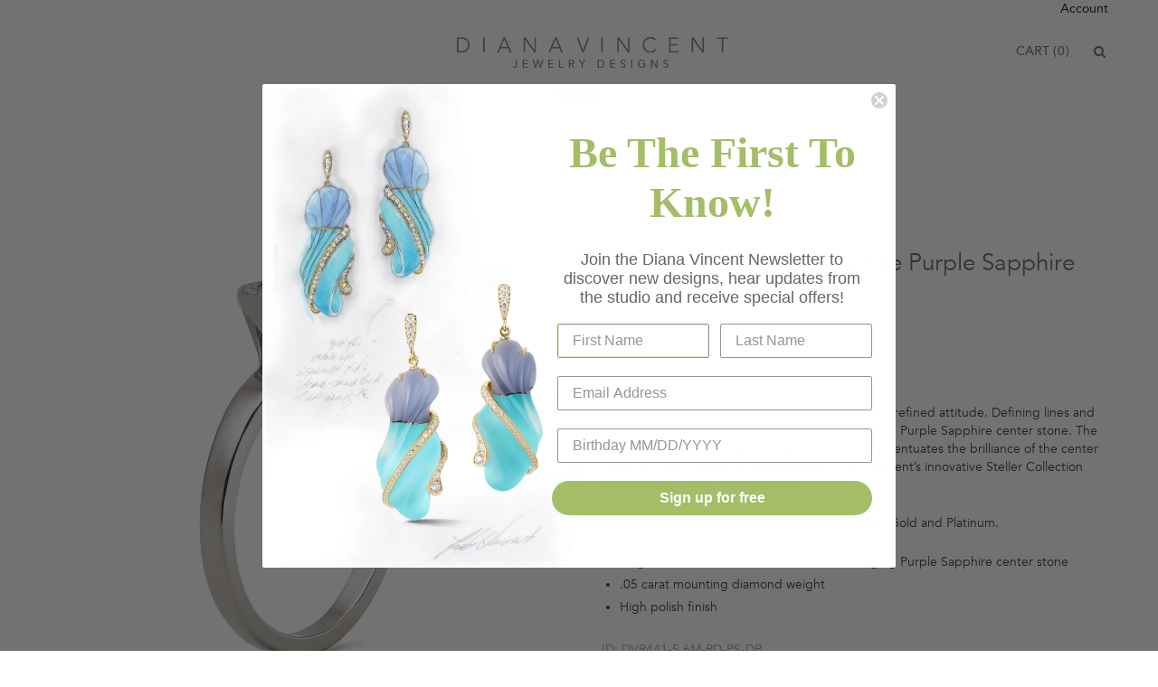

--- FILE ---
content_type: text/html; charset=utf-8
request_url: https://www.dianavincent.com/collections/steller-designer-fine-jewelry/products/steller-6
body_size: 20904
content:
<!doctype html>
<!--[if lt IE 7]><html class="no-js lt-ie10 lt-ie9 lt-ie8 lt-ie7" lang="en"> <![endif]-->
<!--[if IE 7]><html class="no-js lt-ie10 lt-ie9 lt-ie8" lang="en"> <![endif]-->
<!--[if IE 8]><html class="no-js ie8 lt-ie10 lt-ie9" lang="en"> <![endif]-->
<!--[if IE 9 ]><html class="no-js ie9 lt-ie10"> <![endif]-->
<!--[if (gt IE 9)|!(IE)]><!--> <html class="no-js"> <!--<![endif]-->
<head>

  <meta charset="utf-8">
  <meta http-equiv="X-UA-Compatible" content="IE=edge,chrome=1">
<!-- Google Tag Manager -->
<script>(function(w,d,s,l,i){w[l]=w[l]||[];w[l].push({'gtm.start':
new Date().getTime(),event:'gtm.js'});var f=d.getElementsByTagName(s)[0],
j=d.createElement(s),dl=l!='dataLayer'?'&l='+l:'';j.async=true;j.src=
'https://www.googletagmanager.com/gtm.js?id='+i+dl;f.parentNode.insertBefore(j,f);
})(window,document,'script','dataLayer','GTM-N5KRQ9C');</script>
<!-- End Google Tag Manager -->
  <title>
    Steller Natural Color Change Purple Sapphire Ring

    

    

    
      &#8211; Diana Vincent Jewelry Designs
    
  </title>

  
    <meta name="description" content="Steller is a delicate balance of ethereal beauty and refined attitude. Defining lines and bold surfaces sculpturally suspend a color changing Purple Sapphire center stone. The original Steller ring features a diamond rim that accentuates the brilliance of the center stone. At once simple yet sophisticated, Diana Vincen" />
  

  

  <link rel="canonical" href="https://www.dianavincent.com/products/steller-6" />
  <meta name="viewport" content="width=device-width,initial-scale=1" />

  <script>window.performance && window.performance.mark && window.performance.mark('shopify.content_for_header.start');</script><meta name="google-site-verification" content="2bR57YM_ATpxgulCQ-mm5W2RX4sTRxJEHgBXxMhsoVE">
<meta id="shopify-digital-wallet" name="shopify-digital-wallet" content="/8562094/digital_wallets/dialog">
<meta name="shopify-checkout-api-token" content="a2f59d65642f25b1da056dcf2deceaee">
<link rel="alternate" type="application/json+oembed" href="https://www.dianavincent.com/products/steller-6.oembed">
<script async="async" src="/checkouts/internal/preloads.js?locale=en-US"></script>
<link rel="preconnect" href="https://shop.app" crossorigin="anonymous">
<script async="async" src="https://shop.app/checkouts/internal/preloads.js?locale=en-US&shop_id=8562094" crossorigin="anonymous"></script>
<script id="shopify-features" type="application/json">{"accessToken":"a2f59d65642f25b1da056dcf2deceaee","betas":["rich-media-storefront-analytics"],"domain":"www.dianavincent.com","predictiveSearch":true,"shopId":8562094,"locale":"en"}</script>
<script>var Shopify = Shopify || {};
Shopify.shop = "diana-vincent-jewelry-designs.myshopify.com";
Shopify.locale = "en";
Shopify.currency = {"active":"USD","rate":"1.0"};
Shopify.country = "US";
Shopify.theme = {"name":"Diana Vincent v2-HC-26 Aug'19","id":75569397863,"schema_name":null,"schema_version":null,"theme_store_id":null,"role":"main"};
Shopify.theme.handle = "null";
Shopify.theme.style = {"id":null,"handle":null};
Shopify.cdnHost = "www.dianavincent.com/cdn";
Shopify.routes = Shopify.routes || {};
Shopify.routes.root = "/";</script>
<script type="module">!function(o){(o.Shopify=o.Shopify||{}).modules=!0}(window);</script>
<script>!function(o){function n(){var o=[];function n(){o.push(Array.prototype.slice.apply(arguments))}return n.q=o,n}var t=o.Shopify=o.Shopify||{};t.loadFeatures=n(),t.autoloadFeatures=n()}(window);</script>
<script>
  window.ShopifyPay = window.ShopifyPay || {};
  window.ShopifyPay.apiHost = "shop.app\/pay";
  window.ShopifyPay.redirectState = null;
</script>
<script id="shop-js-analytics" type="application/json">{"pageType":"product"}</script>
<script defer="defer" async type="module" src="//www.dianavincent.com/cdn/shopifycloud/shop-js/modules/v2/client.init-shop-cart-sync_BN7fPSNr.en.esm.js"></script>
<script defer="defer" async type="module" src="//www.dianavincent.com/cdn/shopifycloud/shop-js/modules/v2/chunk.common_Cbph3Kss.esm.js"></script>
<script defer="defer" async type="module" src="//www.dianavincent.com/cdn/shopifycloud/shop-js/modules/v2/chunk.modal_DKumMAJ1.esm.js"></script>
<script type="module">
  await import("//www.dianavincent.com/cdn/shopifycloud/shop-js/modules/v2/client.init-shop-cart-sync_BN7fPSNr.en.esm.js");
await import("//www.dianavincent.com/cdn/shopifycloud/shop-js/modules/v2/chunk.common_Cbph3Kss.esm.js");
await import("//www.dianavincent.com/cdn/shopifycloud/shop-js/modules/v2/chunk.modal_DKumMAJ1.esm.js");

  window.Shopify.SignInWithShop?.initShopCartSync?.({"fedCMEnabled":true,"windoidEnabled":true});

</script>
<script>
  window.Shopify = window.Shopify || {};
  if (!window.Shopify.featureAssets) window.Shopify.featureAssets = {};
  window.Shopify.featureAssets['shop-js'] = {"shop-cart-sync":["modules/v2/client.shop-cart-sync_CJVUk8Jm.en.esm.js","modules/v2/chunk.common_Cbph3Kss.esm.js","modules/v2/chunk.modal_DKumMAJ1.esm.js"],"init-fed-cm":["modules/v2/client.init-fed-cm_7Fvt41F4.en.esm.js","modules/v2/chunk.common_Cbph3Kss.esm.js","modules/v2/chunk.modal_DKumMAJ1.esm.js"],"init-shop-email-lookup-coordinator":["modules/v2/client.init-shop-email-lookup-coordinator_Cc088_bR.en.esm.js","modules/v2/chunk.common_Cbph3Kss.esm.js","modules/v2/chunk.modal_DKumMAJ1.esm.js"],"init-windoid":["modules/v2/client.init-windoid_hPopwJRj.en.esm.js","modules/v2/chunk.common_Cbph3Kss.esm.js","modules/v2/chunk.modal_DKumMAJ1.esm.js"],"shop-button":["modules/v2/client.shop-button_B0jaPSNF.en.esm.js","modules/v2/chunk.common_Cbph3Kss.esm.js","modules/v2/chunk.modal_DKumMAJ1.esm.js"],"shop-cash-offers":["modules/v2/client.shop-cash-offers_DPIskqss.en.esm.js","modules/v2/chunk.common_Cbph3Kss.esm.js","modules/v2/chunk.modal_DKumMAJ1.esm.js"],"shop-toast-manager":["modules/v2/client.shop-toast-manager_CK7RT69O.en.esm.js","modules/v2/chunk.common_Cbph3Kss.esm.js","modules/v2/chunk.modal_DKumMAJ1.esm.js"],"init-shop-cart-sync":["modules/v2/client.init-shop-cart-sync_BN7fPSNr.en.esm.js","modules/v2/chunk.common_Cbph3Kss.esm.js","modules/v2/chunk.modal_DKumMAJ1.esm.js"],"init-customer-accounts-sign-up":["modules/v2/client.init-customer-accounts-sign-up_CfPf4CXf.en.esm.js","modules/v2/client.shop-login-button_DeIztwXF.en.esm.js","modules/v2/chunk.common_Cbph3Kss.esm.js","modules/v2/chunk.modal_DKumMAJ1.esm.js"],"pay-button":["modules/v2/client.pay-button_CgIwFSYN.en.esm.js","modules/v2/chunk.common_Cbph3Kss.esm.js","modules/v2/chunk.modal_DKumMAJ1.esm.js"],"init-customer-accounts":["modules/v2/client.init-customer-accounts_DQ3x16JI.en.esm.js","modules/v2/client.shop-login-button_DeIztwXF.en.esm.js","modules/v2/chunk.common_Cbph3Kss.esm.js","modules/v2/chunk.modal_DKumMAJ1.esm.js"],"avatar":["modules/v2/client.avatar_BTnouDA3.en.esm.js"],"init-shop-for-new-customer-accounts":["modules/v2/client.init-shop-for-new-customer-accounts_CsZy_esa.en.esm.js","modules/v2/client.shop-login-button_DeIztwXF.en.esm.js","modules/v2/chunk.common_Cbph3Kss.esm.js","modules/v2/chunk.modal_DKumMAJ1.esm.js"],"shop-follow-button":["modules/v2/client.shop-follow-button_BRMJjgGd.en.esm.js","modules/v2/chunk.common_Cbph3Kss.esm.js","modules/v2/chunk.modal_DKumMAJ1.esm.js"],"checkout-modal":["modules/v2/client.checkout-modal_B9Drz_yf.en.esm.js","modules/v2/chunk.common_Cbph3Kss.esm.js","modules/v2/chunk.modal_DKumMAJ1.esm.js"],"shop-login-button":["modules/v2/client.shop-login-button_DeIztwXF.en.esm.js","modules/v2/chunk.common_Cbph3Kss.esm.js","modules/v2/chunk.modal_DKumMAJ1.esm.js"],"lead-capture":["modules/v2/client.lead-capture_DXYzFM3R.en.esm.js","modules/v2/chunk.common_Cbph3Kss.esm.js","modules/v2/chunk.modal_DKumMAJ1.esm.js"],"shop-login":["modules/v2/client.shop-login_CA5pJqmO.en.esm.js","modules/v2/chunk.common_Cbph3Kss.esm.js","modules/v2/chunk.modal_DKumMAJ1.esm.js"],"payment-terms":["modules/v2/client.payment-terms_BxzfvcZJ.en.esm.js","modules/v2/chunk.common_Cbph3Kss.esm.js","modules/v2/chunk.modal_DKumMAJ1.esm.js"]};
</script>
<script>(function() {
  var isLoaded = false;
  function asyncLoad() {
    if (isLoaded) return;
    isLoaded = true;
    var urls = ["https:\/\/static.klaviyo.com\/onsite\/js\/klaviyo.js?company_id=NQzy8x\u0026shop=diana-vincent-jewelry-designs.myshopify.com","https:\/\/load.csell.co\/assets\/js\/cross-sell.js?shop=diana-vincent-jewelry-designs.myshopify.com","https:\/\/cdn.nfcube.com\/6da5abbb0bb10ca4c7f09e2d5312be78.js?shop=diana-vincent-jewelry-designs.myshopify.com"];
    for (var i = 0; i < urls.length; i++) {
      var s = document.createElement('script');
      s.type = 'text/javascript';
      s.async = true;
      s.src = urls[i];
      var x = document.getElementsByTagName('script')[0];
      x.parentNode.insertBefore(s, x);
    }
  };
  if(window.attachEvent) {
    window.attachEvent('onload', asyncLoad);
  } else {
    window.addEventListener('load', asyncLoad, false);
  }
})();</script>
<script id="__st">var __st={"a":8562094,"offset":-18000,"reqid":"90eabfa0-4781-48ec-9ec3-c0dbfd7f40f6-1769902230","pageurl":"www.dianavincent.com\/collections\/steller-designer-fine-jewelry\/products\/steller-6","u":"9fd7571d2a87","p":"product","rtyp":"product","rid":6425009985};</script>
<script>window.ShopifyPaypalV4VisibilityTracking = true;</script>
<script id="captcha-bootstrap">!function(){'use strict';const t='contact',e='account',n='new_comment',o=[[t,t],['blogs',n],['comments',n],[t,'customer']],c=[[e,'customer_login'],[e,'guest_login'],[e,'recover_customer_password'],[e,'create_customer']],r=t=>t.map((([t,e])=>`form[action*='/${t}']:not([data-nocaptcha='true']) input[name='form_type'][value='${e}']`)).join(','),a=t=>()=>t?[...document.querySelectorAll(t)].map((t=>t.form)):[];function s(){const t=[...o],e=r(t);return a(e)}const i='password',u='form_key',d=['recaptcha-v3-token','g-recaptcha-response','h-captcha-response',i],f=()=>{try{return window.sessionStorage}catch{return}},m='__shopify_v',_=t=>t.elements[u];function p(t,e,n=!1){try{const o=window.sessionStorage,c=JSON.parse(o.getItem(e)),{data:r}=function(t){const{data:e,action:n}=t;return t[m]||n?{data:e,action:n}:{data:t,action:n}}(c);for(const[e,n]of Object.entries(r))t.elements[e]&&(t.elements[e].value=n);n&&o.removeItem(e)}catch(o){console.error('form repopulation failed',{error:o})}}const l='form_type',E='cptcha';function T(t){t.dataset[E]=!0}const w=window,h=w.document,L='Shopify',v='ce_forms',y='captcha';let A=!1;((t,e)=>{const n=(g='f06e6c50-85a8-45c8-87d0-21a2b65856fe',I='https://cdn.shopify.com/shopifycloud/storefront-forms-hcaptcha/ce_storefront_forms_captcha_hcaptcha.v1.5.2.iife.js',D={infoText:'Protected by hCaptcha',privacyText:'Privacy',termsText:'Terms'},(t,e,n)=>{const o=w[L][v],c=o.bindForm;if(c)return c(t,g,e,D).then(n);var r;o.q.push([[t,g,e,D],n]),r=I,A||(h.body.append(Object.assign(h.createElement('script'),{id:'captcha-provider',async:!0,src:r})),A=!0)});var g,I,D;w[L]=w[L]||{},w[L][v]=w[L][v]||{},w[L][v].q=[],w[L][y]=w[L][y]||{},w[L][y].protect=function(t,e){n(t,void 0,e),T(t)},Object.freeze(w[L][y]),function(t,e,n,w,h,L){const[v,y,A,g]=function(t,e,n){const i=e?o:[],u=t?c:[],d=[...i,...u],f=r(d),m=r(i),_=r(d.filter((([t,e])=>n.includes(e))));return[a(f),a(m),a(_),s()]}(w,h,L),I=t=>{const e=t.target;return e instanceof HTMLFormElement?e:e&&e.form},D=t=>v().includes(t);t.addEventListener('submit',(t=>{const e=I(t);if(!e)return;const n=D(e)&&!e.dataset.hcaptchaBound&&!e.dataset.recaptchaBound,o=_(e),c=g().includes(e)&&(!o||!o.value);(n||c)&&t.preventDefault(),c&&!n&&(function(t){try{if(!f())return;!function(t){const e=f();if(!e)return;const n=_(t);if(!n)return;const o=n.value;o&&e.removeItem(o)}(t);const e=Array.from(Array(32),(()=>Math.random().toString(36)[2])).join('');!function(t,e){_(t)||t.append(Object.assign(document.createElement('input'),{type:'hidden',name:u})),t.elements[u].value=e}(t,e),function(t,e){const n=f();if(!n)return;const o=[...t.querySelectorAll(`input[type='${i}']`)].map((({name:t})=>t)),c=[...d,...o],r={};for(const[a,s]of new FormData(t).entries())c.includes(a)||(r[a]=s);n.setItem(e,JSON.stringify({[m]:1,action:t.action,data:r}))}(t,e)}catch(e){console.error('failed to persist form',e)}}(e),e.submit())}));const S=(t,e)=>{t&&!t.dataset[E]&&(n(t,e.some((e=>e===t))),T(t))};for(const o of['focusin','change'])t.addEventListener(o,(t=>{const e=I(t);D(e)&&S(e,y())}));const B=e.get('form_key'),M=e.get(l),P=B&&M;t.addEventListener('DOMContentLoaded',(()=>{const t=y();if(P)for(const e of t)e.elements[l].value===M&&p(e,B);[...new Set([...A(),...v().filter((t=>'true'===t.dataset.shopifyCaptcha))])].forEach((e=>S(e,t)))}))}(h,new URLSearchParams(w.location.search),n,t,e,['guest_login'])})(!0,!0)}();</script>
<script integrity="sha256-4kQ18oKyAcykRKYeNunJcIwy7WH5gtpwJnB7kiuLZ1E=" data-source-attribution="shopify.loadfeatures" defer="defer" src="//www.dianavincent.com/cdn/shopifycloud/storefront/assets/storefront/load_feature-a0a9edcb.js" crossorigin="anonymous"></script>
<script crossorigin="anonymous" defer="defer" src="//www.dianavincent.com/cdn/shopifycloud/storefront/assets/shopify_pay/storefront-65b4c6d7.js?v=20250812"></script>
<script data-source-attribution="shopify.dynamic_checkout.dynamic.init">var Shopify=Shopify||{};Shopify.PaymentButton=Shopify.PaymentButton||{isStorefrontPortableWallets:!0,init:function(){window.Shopify.PaymentButton.init=function(){};var t=document.createElement("script");t.src="https://www.dianavincent.com/cdn/shopifycloud/portable-wallets/latest/portable-wallets.en.js",t.type="module",document.head.appendChild(t)}};
</script>
<script data-source-attribution="shopify.dynamic_checkout.buyer_consent">
  function portableWalletsHideBuyerConsent(e){var t=document.getElementById("shopify-buyer-consent"),n=document.getElementById("shopify-subscription-policy-button");t&&n&&(t.classList.add("hidden"),t.setAttribute("aria-hidden","true"),n.removeEventListener("click",e))}function portableWalletsShowBuyerConsent(e){var t=document.getElementById("shopify-buyer-consent"),n=document.getElementById("shopify-subscription-policy-button");t&&n&&(t.classList.remove("hidden"),t.removeAttribute("aria-hidden"),n.addEventListener("click",e))}window.Shopify?.PaymentButton&&(window.Shopify.PaymentButton.hideBuyerConsent=portableWalletsHideBuyerConsent,window.Shopify.PaymentButton.showBuyerConsent=portableWalletsShowBuyerConsent);
</script>
<script data-source-attribution="shopify.dynamic_checkout.cart.bootstrap">document.addEventListener("DOMContentLoaded",(function(){function t(){return document.querySelector("shopify-accelerated-checkout-cart, shopify-accelerated-checkout")}if(t())Shopify.PaymentButton.init();else{new MutationObserver((function(e,n){t()&&(Shopify.PaymentButton.init(),n.disconnect())})).observe(document.body,{childList:!0,subtree:!0})}}));
</script>
<link id="shopify-accelerated-checkout-styles" rel="stylesheet" media="screen" href="https://www.dianavincent.com/cdn/shopifycloud/portable-wallets/latest/accelerated-checkout-backwards-compat.css" crossorigin="anonymous">
<style id="shopify-accelerated-checkout-cart">
        #shopify-buyer-consent {
  margin-top: 1em;
  display: inline-block;
  width: 100%;
}

#shopify-buyer-consent.hidden {
  display: none;
}

#shopify-subscription-policy-button {
  background: none;
  border: none;
  padding: 0;
  text-decoration: underline;
  font-size: inherit;
  cursor: pointer;
}

#shopify-subscription-policy-button::before {
  box-shadow: none;
}

      </style>

<script>window.performance && window.performance.mark && window.performance.mark('shopify.content_for_header.end');</script>

  

<meta property="og:site_name" content="Diana Vincent Jewelry Designs" />
<meta property="og:url" content="https://www.dianavincent.com/products/steller-6" />
<meta property="og:title" content="Steller Natural Color Change Purple Sapphire Ring" />

  <meta property="og:description" content="Steller is a delicate balance of ethereal beauty and refined attitude. Defining lines and bold surfaces sculpturally suspend a color changing Purple Sapphire center stone. The original Steller ring features a diamond rim that accentuates the brilliance of the center stone. At once simple yet sophisticated, Diana Vincen" />


  <meta property="og:type" content="product">
  
    <meta property="og:image" content="http://www.dianavincent.com/cdn/shop/products/DVR441-5.6M-RD-PS-DB_B_grande.png?v=1496932653" />
    <meta property="og:image:secure_url" content="https://www.dianavincent.com/cdn/shop/products/DVR441-5.6M-RD-PS-DB_B_grande.png?v=1496932653" />
  
    <meta property="og:image" content="http://www.dianavincent.com/cdn/shop/products/DVR441-5.6M-RD-PS-DB_C_grande.png?v=1496932665" />
    <meta property="og:image:secure_url" content="https://www.dianavincent.com/cdn/shop/products/DVR441-5.6M-RD-PS-DB_C_grande.png?v=1496932665" />
  
  <meta property="og:price:amount" content="0.00">
  <meta property="og:price:currency" content="USD">







  <meta property="twitter:description" content="Steller is a delicate balance of ethereal beauty and refined attitude. Defining lines and bold surfaces sculpturally suspend a color changing Purple Sapphire center stone. The original Steller ring features a diamond rim that accentuates the brilliance of the center stone. At once simple yet sophisticated, Diana Vincen" />


<meta name="twitter:url" content="https://www.dianavincent.com/products/steller-6">


  <meta name="twitter:card" content="product">
  <meta name="twitter:title" content="Steller Natural Color Change Purple Sapphire Ring">
  <meta name="twitter:image" content="http://www.dianavincent.com/cdn/shop/products/DVR441-5.6M-RD-PS-DB_B_grande.png?v=1496932653">
  <meta name="twitter:label1" content="Price">
  <meta name="twitter:data1" content="$ 0.00 USD">
  
    <meta name="twitter:label2" content="Brand">
    <meta name="twitter:data2" content="Diana Vincent Jewelry Designs">
  


  <!-- Fonts CSS -->
  <link href="//www.dianavincent.com/cdn/shop/t/13/assets/fonts.css?v=153386829426932974651566847281" rel="stylesheet" type="text/css" media="all" />

  <!-- Theme CSS -->
  <link href="//www.dianavincent.com/cdn/shop/t/13/assets/theme.scss.css?v=80127206210457135621696344360" rel="stylesheet" type="text/css" media="all" />
  
  <!-- Bootstrap CSS -->
  <link href="//www.dianavincent.com/cdn/shop/t/13/assets/bootstrap.min.css?v=148506842029001995841566847279" rel="stylesheet" type="text/css" media="all" />
  <link rel="stylesheet" href="//maxcdn.bootstrapcdn.com/font-awesome/4.3.0/css/font-awesome.min.css">

  <!-- Animations CSS -->
  <link href="//www.dianavincent.com/cdn/shop/t/13/assets/animations.css?v=36925638722983321841566847279" rel="stylesheet" type="text/css" media="all" />

  <link href='https://api.mapbox.com/mapbox.js/v2.2.3/mapbox.css' rel='stylesheet' />

  

  <!-- Third Party JS Libraries -->
  <script src="//www.dianavincent.com/cdn/shop/t/13/assets/modernizr-2.8.2.min.js?v=38612161053245547031566847285" type="text/javascript"></script>

  <!-- Theme object -->
  <script>
  var Theme = {};
  Theme.version = "1.4.0";

  Theme.currency = 'USD';
  Theme.moneyFormat = "$ {{amount}}";
  Theme.moneyFormatCurrency = "$ {{amount}} USD";

  Theme.addToCartText = "Add to cart";
  Theme.soldOutText = "Sold out";
  Theme.unavailableText = "Unavailable";
  Theme.processingText = "Processing...";
  Theme.pleaseSelectText = "Please Select";

  

  

  

  
    Theme.imageZoom = true;
  

  
    Theme.slideshow = true;

    
      Theme.slideshowAutoplay = true;
      Theme.slideshowAutoplayDelay = 4;
        
          Theme.slideshowAutoplayDelay = parseInt('2',10);
        
    
  

  
    Theme.instagram = true;
    Theme.instagramAccessToken = '178987314.1677ed0.77805a7edb1640c5b55f4e5d1dbe86ad';
    Theme.instagramShowTag = false;
    Theme.instagramTag = '';
  

  

  Theme.itemRemovedFromCart = "{{ item_title }} has be removed from your cart.";
  Theme.itemRemovedFromCartUndo = "Undo?";

  
    Theme.stickyHeader = true;
  

  Theme.cartText = "Cart";
  Theme.itemRemovedFromCart = "{{ item_title }} has be removed from your cart.";

  Theme.quickShop = true;
  Theme.relatedProducts = true;
  Theme.featuredProducts = true;

  // For selecting the first available variant
  var FirstVariant = {};
</script>


  <script>
    window.products = {};
  </script>

<link href="https://monorail-edge.shopifysvc.com" rel="dns-prefetch">
<script>(function(){if ("sendBeacon" in navigator && "performance" in window) {try {var session_token_from_headers = performance.getEntriesByType('navigation')[0].serverTiming.find(x => x.name == '_s').description;} catch {var session_token_from_headers = undefined;}var session_cookie_matches = document.cookie.match(/_shopify_s=([^;]*)/);var session_token_from_cookie = session_cookie_matches && session_cookie_matches.length === 2 ? session_cookie_matches[1] : "";var session_token = session_token_from_headers || session_token_from_cookie || "";function handle_abandonment_event(e) {var entries = performance.getEntries().filter(function(entry) {return /monorail-edge.shopifysvc.com/.test(entry.name);});if (!window.abandonment_tracked && entries.length === 0) {window.abandonment_tracked = true;var currentMs = Date.now();var navigation_start = performance.timing.navigationStart;var payload = {shop_id: 8562094,url: window.location.href,navigation_start,duration: currentMs - navigation_start,session_token,page_type: "product"};window.navigator.sendBeacon("https://monorail-edge.shopifysvc.com/v1/produce", JSON.stringify({schema_id: "online_store_buyer_site_abandonment/1.1",payload: payload,metadata: {event_created_at_ms: currentMs,event_sent_at_ms: currentMs}}));}}window.addEventListener('pagehide', handle_abandonment_event);}}());</script>
<script id="web-pixels-manager-setup">(function e(e,d,r,n,o){if(void 0===o&&(o={}),!Boolean(null===(a=null===(i=window.Shopify)||void 0===i?void 0:i.analytics)||void 0===a?void 0:a.replayQueue)){var i,a;window.Shopify=window.Shopify||{};var t=window.Shopify;t.analytics=t.analytics||{};var s=t.analytics;s.replayQueue=[],s.publish=function(e,d,r){return s.replayQueue.push([e,d,r]),!0};try{self.performance.mark("wpm:start")}catch(e){}var l=function(){var e={modern:/Edge?\/(1{2}[4-9]|1[2-9]\d|[2-9]\d{2}|\d{4,})\.\d+(\.\d+|)|Firefox\/(1{2}[4-9]|1[2-9]\d|[2-9]\d{2}|\d{4,})\.\d+(\.\d+|)|Chrom(ium|e)\/(9{2}|\d{3,})\.\d+(\.\d+|)|(Maci|X1{2}).+ Version\/(15\.\d+|(1[6-9]|[2-9]\d|\d{3,})\.\d+)([,.]\d+|)( \(\w+\)|)( Mobile\/\w+|) Safari\/|Chrome.+OPR\/(9{2}|\d{3,})\.\d+\.\d+|(CPU[ +]OS|iPhone[ +]OS|CPU[ +]iPhone|CPU IPhone OS|CPU iPad OS)[ +]+(15[._]\d+|(1[6-9]|[2-9]\d|\d{3,})[._]\d+)([._]\d+|)|Android:?[ /-](13[3-9]|1[4-9]\d|[2-9]\d{2}|\d{4,})(\.\d+|)(\.\d+|)|Android.+Firefox\/(13[5-9]|1[4-9]\d|[2-9]\d{2}|\d{4,})\.\d+(\.\d+|)|Android.+Chrom(ium|e)\/(13[3-9]|1[4-9]\d|[2-9]\d{2}|\d{4,})\.\d+(\.\d+|)|SamsungBrowser\/([2-9]\d|\d{3,})\.\d+/,legacy:/Edge?\/(1[6-9]|[2-9]\d|\d{3,})\.\d+(\.\d+|)|Firefox\/(5[4-9]|[6-9]\d|\d{3,})\.\d+(\.\d+|)|Chrom(ium|e)\/(5[1-9]|[6-9]\d|\d{3,})\.\d+(\.\d+|)([\d.]+$|.*Safari\/(?![\d.]+ Edge\/[\d.]+$))|(Maci|X1{2}).+ Version\/(10\.\d+|(1[1-9]|[2-9]\d|\d{3,})\.\d+)([,.]\d+|)( \(\w+\)|)( Mobile\/\w+|) Safari\/|Chrome.+OPR\/(3[89]|[4-9]\d|\d{3,})\.\d+\.\d+|(CPU[ +]OS|iPhone[ +]OS|CPU[ +]iPhone|CPU IPhone OS|CPU iPad OS)[ +]+(10[._]\d+|(1[1-9]|[2-9]\d|\d{3,})[._]\d+)([._]\d+|)|Android:?[ /-](13[3-9]|1[4-9]\d|[2-9]\d{2}|\d{4,})(\.\d+|)(\.\d+|)|Mobile Safari.+OPR\/([89]\d|\d{3,})\.\d+\.\d+|Android.+Firefox\/(13[5-9]|1[4-9]\d|[2-9]\d{2}|\d{4,})\.\d+(\.\d+|)|Android.+Chrom(ium|e)\/(13[3-9]|1[4-9]\d|[2-9]\d{2}|\d{4,})\.\d+(\.\d+|)|Android.+(UC? ?Browser|UCWEB|U3)[ /]?(15\.([5-9]|\d{2,})|(1[6-9]|[2-9]\d|\d{3,})\.\d+)\.\d+|SamsungBrowser\/(5\.\d+|([6-9]|\d{2,})\.\d+)|Android.+MQ{2}Browser\/(14(\.(9|\d{2,})|)|(1[5-9]|[2-9]\d|\d{3,})(\.\d+|))(\.\d+|)|K[Aa][Ii]OS\/(3\.\d+|([4-9]|\d{2,})\.\d+)(\.\d+|)/},d=e.modern,r=e.legacy,n=navigator.userAgent;return n.match(d)?"modern":n.match(r)?"legacy":"unknown"}(),u="modern"===l?"modern":"legacy",c=(null!=n?n:{modern:"",legacy:""})[u],f=function(e){return[e.baseUrl,"/wpm","/b",e.hashVersion,"modern"===e.buildTarget?"m":"l",".js"].join("")}({baseUrl:d,hashVersion:r,buildTarget:u}),m=function(e){var d=e.version,r=e.bundleTarget,n=e.surface,o=e.pageUrl,i=e.monorailEndpoint;return{emit:function(e){var a=e.status,t=e.errorMsg,s=(new Date).getTime(),l=JSON.stringify({metadata:{event_sent_at_ms:s},events:[{schema_id:"web_pixels_manager_load/3.1",payload:{version:d,bundle_target:r,page_url:o,status:a,surface:n,error_msg:t},metadata:{event_created_at_ms:s}}]});if(!i)return console&&console.warn&&console.warn("[Web Pixels Manager] No Monorail endpoint provided, skipping logging."),!1;try{return self.navigator.sendBeacon.bind(self.navigator)(i,l)}catch(e){}var u=new XMLHttpRequest;try{return u.open("POST",i,!0),u.setRequestHeader("Content-Type","text/plain"),u.send(l),!0}catch(e){return console&&console.warn&&console.warn("[Web Pixels Manager] Got an unhandled error while logging to Monorail."),!1}}}}({version:r,bundleTarget:l,surface:e.surface,pageUrl:self.location.href,monorailEndpoint:e.monorailEndpoint});try{o.browserTarget=l,function(e){var d=e.src,r=e.async,n=void 0===r||r,o=e.onload,i=e.onerror,a=e.sri,t=e.scriptDataAttributes,s=void 0===t?{}:t,l=document.createElement("script"),u=document.querySelector("head"),c=document.querySelector("body");if(l.async=n,l.src=d,a&&(l.integrity=a,l.crossOrigin="anonymous"),s)for(var f in s)if(Object.prototype.hasOwnProperty.call(s,f))try{l.dataset[f]=s[f]}catch(e){}if(o&&l.addEventListener("load",o),i&&l.addEventListener("error",i),u)u.appendChild(l);else{if(!c)throw new Error("Did not find a head or body element to append the script");c.appendChild(l)}}({src:f,async:!0,onload:function(){if(!function(){var e,d;return Boolean(null===(d=null===(e=window.Shopify)||void 0===e?void 0:e.analytics)||void 0===d?void 0:d.initialized)}()){var d=window.webPixelsManager.init(e)||void 0;if(d){var r=window.Shopify.analytics;r.replayQueue.forEach((function(e){var r=e[0],n=e[1],o=e[2];d.publishCustomEvent(r,n,o)})),r.replayQueue=[],r.publish=d.publishCustomEvent,r.visitor=d.visitor,r.initialized=!0}}},onerror:function(){return m.emit({status:"failed",errorMsg:"".concat(f," has failed to load")})},sri:function(e){var d=/^sha384-[A-Za-z0-9+/=]+$/;return"string"==typeof e&&d.test(e)}(c)?c:"",scriptDataAttributes:o}),m.emit({status:"loading"})}catch(e){m.emit({status:"failed",errorMsg:(null==e?void 0:e.message)||"Unknown error"})}}})({shopId: 8562094,storefrontBaseUrl: "https://www.dianavincent.com",extensionsBaseUrl: "https://extensions.shopifycdn.com/cdn/shopifycloud/web-pixels-manager",monorailEndpoint: "https://monorail-edge.shopifysvc.com/unstable/produce_batch",surface: "storefront-renderer",enabledBetaFlags: ["2dca8a86"],webPixelsConfigList: [{"id":"835092759","configuration":"{\"config\":\"{\\\"pixel_id\\\":\\\"GT-TQTS85N\\\",\\\"target_country\\\":\\\"US\\\",\\\"gtag_events\\\":[{\\\"type\\\":\\\"purchase\\\",\\\"action_label\\\":\\\"MC-BZX47V1G3T\\\"},{\\\"type\\\":\\\"page_view\\\",\\\"action_label\\\":\\\"MC-BZX47V1G3T\\\"},{\\\"type\\\":\\\"view_item\\\",\\\"action_label\\\":\\\"MC-BZX47V1G3T\\\"}],\\\"enable_monitoring_mode\\\":false}\"}","eventPayloadVersion":"v1","runtimeContext":"OPEN","scriptVersion":"b2a88bafab3e21179ed38636efcd8a93","type":"APP","apiClientId":1780363,"privacyPurposes":[],"dataSharingAdjustments":{"protectedCustomerApprovalScopes":["read_customer_address","read_customer_email","read_customer_name","read_customer_personal_data","read_customer_phone"]}},{"id":"239534359","configuration":"{\"pixel_id\":\"185706301855960\",\"pixel_type\":\"facebook_pixel\",\"metaapp_system_user_token\":\"-\"}","eventPayloadVersion":"v1","runtimeContext":"OPEN","scriptVersion":"ca16bc87fe92b6042fbaa3acc2fbdaa6","type":"APP","apiClientId":2329312,"privacyPurposes":["ANALYTICS","MARKETING","SALE_OF_DATA"],"dataSharingAdjustments":{"protectedCustomerApprovalScopes":["read_customer_address","read_customer_email","read_customer_name","read_customer_personal_data","read_customer_phone"]}},{"id":"215712023","configuration":"{\"tagID\":\"2618845545122\"}","eventPayloadVersion":"v1","runtimeContext":"STRICT","scriptVersion":"18031546ee651571ed29edbe71a3550b","type":"APP","apiClientId":3009811,"privacyPurposes":["ANALYTICS","MARKETING","SALE_OF_DATA"],"dataSharingAdjustments":{"protectedCustomerApprovalScopes":["read_customer_address","read_customer_email","read_customer_name","read_customer_personal_data","read_customer_phone"]}},{"id":"shopify-app-pixel","configuration":"{}","eventPayloadVersion":"v1","runtimeContext":"STRICT","scriptVersion":"0450","apiClientId":"shopify-pixel","type":"APP","privacyPurposes":["ANALYTICS","MARKETING"]},{"id":"shopify-custom-pixel","eventPayloadVersion":"v1","runtimeContext":"LAX","scriptVersion":"0450","apiClientId":"shopify-pixel","type":"CUSTOM","privacyPurposes":["ANALYTICS","MARKETING"]}],isMerchantRequest: false,initData: {"shop":{"name":"Diana Vincent Jewelry Designs","paymentSettings":{"currencyCode":"USD"},"myshopifyDomain":"diana-vincent-jewelry-designs.myshopify.com","countryCode":"US","storefrontUrl":"https:\/\/www.dianavincent.com"},"customer":null,"cart":null,"checkout":null,"productVariants":[{"price":{"amount":0.0,"currencyCode":"USD"},"product":{"title":"Steller Natural Color Change Purple Sapphire Ring","vendor":"Diana Vincent Jewelry Designs","id":"6425009985","untranslatedTitle":"Steller Natural Color Change Purple Sapphire Ring","url":"\/products\/steller-6","type":""},"id":"20168327681","image":{"src":"\/\/www.dianavincent.com\/cdn\/shop\/products\/DVR441-5.6M-RD-PS-DB_B.png?v=1496932653"},"sku":"DVR441-5.6M-RD-PS-DB","title":"4","untranslatedTitle":"4"},{"price":{"amount":0.0,"currencyCode":"USD"},"product":{"title":"Steller Natural Color Change Purple Sapphire Ring","vendor":"Diana Vincent Jewelry Designs","id":"6425009985","untranslatedTitle":"Steller Natural Color Change Purple Sapphire Ring","url":"\/products\/steller-6","type":""},"id":"20737466881","image":{"src":"\/\/www.dianavincent.com\/cdn\/shop\/products\/DVR441-5.6M-RD-PS-DB_B.png?v=1496932653"},"sku":"DVR441-5.6M-RD-PS-DB","title":"4.5","untranslatedTitle":"4.5"},{"price":{"amount":0.0,"currencyCode":"USD"},"product":{"title":"Steller Natural Color Change Purple Sapphire Ring","vendor":"Diana Vincent Jewelry Designs","id":"6425009985","untranslatedTitle":"Steller Natural Color Change Purple Sapphire Ring","url":"\/products\/steller-6","type":""},"id":"20737467009","image":{"src":"\/\/www.dianavincent.com\/cdn\/shop\/products\/DVR441-5.6M-RD-PS-DB_B.png?v=1496932653"},"sku":"DVR441-5.6M-RD-PS-DB","title":"5","untranslatedTitle":"5"},{"price":{"amount":0.0,"currencyCode":"USD"},"product":{"title":"Steller Natural Color Change Purple Sapphire Ring","vendor":"Diana Vincent Jewelry Designs","id":"6425009985","untranslatedTitle":"Steller Natural Color Change Purple Sapphire Ring","url":"\/products\/steller-6","type":""},"id":"20737467073","image":{"src":"\/\/www.dianavincent.com\/cdn\/shop\/products\/DVR441-5.6M-RD-PS-DB_B.png?v=1496932653"},"sku":"DVR441-5.6M-RD-PS-DB","title":"5.5","untranslatedTitle":"5.5"},{"price":{"amount":0.0,"currencyCode":"USD"},"product":{"title":"Steller Natural Color Change Purple Sapphire Ring","vendor":"Diana Vincent Jewelry Designs","id":"6425009985","untranslatedTitle":"Steller Natural Color Change Purple Sapphire Ring","url":"\/products\/steller-6","type":""},"id":"20737467137","image":{"src":"\/\/www.dianavincent.com\/cdn\/shop\/products\/DVR441-5.6M-RD-PS-DB_B.png?v=1496932653"},"sku":"DVR441-5.6M-RD-PS-DB","title":"6","untranslatedTitle":"6"},{"price":{"amount":0.0,"currencyCode":"USD"},"product":{"title":"Steller Natural Color Change Purple Sapphire Ring","vendor":"Diana Vincent Jewelry Designs","id":"6425009985","untranslatedTitle":"Steller Natural Color Change Purple Sapphire Ring","url":"\/products\/steller-6","type":""},"id":"20737467201","image":{"src":"\/\/www.dianavincent.com\/cdn\/shop\/products\/DVR441-5.6M-RD-PS-DB_B.png?v=1496932653"},"sku":"DVR441-5.6M-RD-PS-DB","title":"6.5","untranslatedTitle":"6.5"},{"price":{"amount":0.0,"currencyCode":"USD"},"product":{"title":"Steller Natural Color Change Purple Sapphire Ring","vendor":"Diana Vincent Jewelry Designs","id":"6425009985","untranslatedTitle":"Steller Natural Color Change Purple Sapphire Ring","url":"\/products\/steller-6","type":""},"id":"20737467265","image":{"src":"\/\/www.dianavincent.com\/cdn\/shop\/products\/DVR441-5.6M-RD-PS-DB_B.png?v=1496932653"},"sku":"DVR441-5.6M-RD-PS-DB","title":"7","untranslatedTitle":"7"},{"price":{"amount":0.0,"currencyCode":"USD"},"product":{"title":"Steller Natural Color Change Purple Sapphire Ring","vendor":"Diana Vincent Jewelry Designs","id":"6425009985","untranslatedTitle":"Steller Natural Color Change Purple Sapphire Ring","url":"\/products\/steller-6","type":""},"id":"20737467329","image":{"src":"\/\/www.dianavincent.com\/cdn\/shop\/products\/DVR441-5.6M-RD-PS-DB_B.png?v=1496932653"},"sku":"DVR441-5.6M-RD-PS-DB","title":"7.5","untranslatedTitle":"7.5"},{"price":{"amount":0.0,"currencyCode":"USD"},"product":{"title":"Steller Natural Color Change Purple Sapphire Ring","vendor":"Diana Vincent Jewelry Designs","id":"6425009985","untranslatedTitle":"Steller Natural Color Change Purple Sapphire Ring","url":"\/products\/steller-6","type":""},"id":"20737467393","image":{"src":"\/\/www.dianavincent.com\/cdn\/shop\/products\/DVR441-5.6M-RD-PS-DB_B.png?v=1496932653"},"sku":"DVR441-5.6M-RD-PS-DB","title":"8","untranslatedTitle":"8"},{"price":{"amount":0.0,"currencyCode":"USD"},"product":{"title":"Steller Natural Color Change Purple Sapphire Ring","vendor":"Diana Vincent Jewelry Designs","id":"6425009985","untranslatedTitle":"Steller Natural Color Change Purple Sapphire Ring","url":"\/products\/steller-6","type":""},"id":"20737467457","image":{"src":"\/\/www.dianavincent.com\/cdn\/shop\/products\/DVR441-5.6M-RD-PS-DB_B.png?v=1496932653"},"sku":"DVR441-5.6M-RD-PS-DB","title":"8.5","untranslatedTitle":"8.5"},{"price":{"amount":0.0,"currencyCode":"USD"},"product":{"title":"Steller Natural Color Change Purple Sapphire Ring","vendor":"Diana Vincent Jewelry Designs","id":"6425009985","untranslatedTitle":"Steller Natural Color Change Purple Sapphire Ring","url":"\/products\/steller-6","type":""},"id":"20737467521","image":{"src":"\/\/www.dianavincent.com\/cdn\/shop\/products\/DVR441-5.6M-RD-PS-DB_B.png?v=1496932653"},"sku":"DVR441-5.6M-RD-PS-DB","title":"9","untranslatedTitle":"9"},{"price":{"amount":0.0,"currencyCode":"USD"},"product":{"title":"Steller Natural Color Change Purple Sapphire Ring","vendor":"Diana Vincent Jewelry Designs","id":"6425009985","untranslatedTitle":"Steller Natural Color Change Purple Sapphire Ring","url":"\/products\/steller-6","type":""},"id":"20737467585","image":{"src":"\/\/www.dianavincent.com\/cdn\/shop\/products\/DVR441-5.6M-RD-PS-DB_B.png?v=1496932653"},"sku":"DVR441-5.6M-RD-PS-DB","title":"9.5","untranslatedTitle":"9.5"},{"price":{"amount":0.0,"currencyCode":"USD"},"product":{"title":"Steller Natural Color Change Purple Sapphire Ring","vendor":"Diana Vincent Jewelry Designs","id":"6425009985","untranslatedTitle":"Steller Natural Color Change Purple Sapphire Ring","url":"\/products\/steller-6","type":""},"id":"20737467649","image":{"src":"\/\/www.dianavincent.com\/cdn\/shop\/products\/DVR441-5.6M-RD-PS-DB_B.png?v=1496932653"},"sku":"DVR441-5.6M-RD-PS-DB","title":"10","untranslatedTitle":"10"}],"purchasingCompany":null},},"https://www.dianavincent.com/cdn","1d2a099fw23dfb22ep557258f5m7a2edbae",{"modern":"","legacy":""},{"shopId":"8562094","storefrontBaseUrl":"https:\/\/www.dianavincent.com","extensionBaseUrl":"https:\/\/extensions.shopifycdn.com\/cdn\/shopifycloud\/web-pixels-manager","surface":"storefront-renderer","enabledBetaFlags":"[\"2dca8a86\"]","isMerchantRequest":"false","hashVersion":"1d2a099fw23dfb22ep557258f5m7a2edbae","publish":"custom","events":"[[\"page_viewed\",{}],[\"product_viewed\",{\"productVariant\":{\"price\":{\"amount\":0.0,\"currencyCode\":\"USD\"},\"product\":{\"title\":\"Steller Natural Color Change Purple Sapphire Ring\",\"vendor\":\"Diana Vincent Jewelry Designs\",\"id\":\"6425009985\",\"untranslatedTitle\":\"Steller Natural Color Change Purple Sapphire Ring\",\"url\":\"\/products\/steller-6\",\"type\":\"\"},\"id\":\"20168327681\",\"image\":{\"src\":\"\/\/www.dianavincent.com\/cdn\/shop\/products\/DVR441-5.6M-RD-PS-DB_B.png?v=1496932653\"},\"sku\":\"DVR441-5.6M-RD-PS-DB\",\"title\":\"4\",\"untranslatedTitle\":\"4\"}}]]"});</script><script>
  window.ShopifyAnalytics = window.ShopifyAnalytics || {};
  window.ShopifyAnalytics.meta = window.ShopifyAnalytics.meta || {};
  window.ShopifyAnalytics.meta.currency = 'USD';
  var meta = {"product":{"id":6425009985,"gid":"gid:\/\/shopify\/Product\/6425009985","vendor":"Diana Vincent Jewelry Designs","type":"","handle":"steller-6","variants":[{"id":20168327681,"price":0,"name":"Steller Natural Color Change Purple Sapphire Ring - 4","public_title":"4","sku":"DVR441-5.6M-RD-PS-DB"},{"id":20737466881,"price":0,"name":"Steller Natural Color Change Purple Sapphire Ring - 4.5","public_title":"4.5","sku":"DVR441-5.6M-RD-PS-DB"},{"id":20737467009,"price":0,"name":"Steller Natural Color Change Purple Sapphire Ring - 5","public_title":"5","sku":"DVR441-5.6M-RD-PS-DB"},{"id":20737467073,"price":0,"name":"Steller Natural Color Change Purple Sapphire Ring - 5.5","public_title":"5.5","sku":"DVR441-5.6M-RD-PS-DB"},{"id":20737467137,"price":0,"name":"Steller Natural Color Change Purple Sapphire Ring - 6","public_title":"6","sku":"DVR441-5.6M-RD-PS-DB"},{"id":20737467201,"price":0,"name":"Steller Natural Color Change Purple Sapphire Ring - 6.5","public_title":"6.5","sku":"DVR441-5.6M-RD-PS-DB"},{"id":20737467265,"price":0,"name":"Steller Natural Color Change Purple Sapphire Ring - 7","public_title":"7","sku":"DVR441-5.6M-RD-PS-DB"},{"id":20737467329,"price":0,"name":"Steller Natural Color Change Purple Sapphire Ring - 7.5","public_title":"7.5","sku":"DVR441-5.6M-RD-PS-DB"},{"id":20737467393,"price":0,"name":"Steller Natural Color Change Purple Sapphire Ring - 8","public_title":"8","sku":"DVR441-5.6M-RD-PS-DB"},{"id":20737467457,"price":0,"name":"Steller Natural Color Change Purple Sapphire Ring - 8.5","public_title":"8.5","sku":"DVR441-5.6M-RD-PS-DB"},{"id":20737467521,"price":0,"name":"Steller Natural Color Change Purple Sapphire Ring - 9","public_title":"9","sku":"DVR441-5.6M-RD-PS-DB"},{"id":20737467585,"price":0,"name":"Steller Natural Color Change Purple Sapphire Ring - 9.5","public_title":"9.5","sku":"DVR441-5.6M-RD-PS-DB"},{"id":20737467649,"price":0,"name":"Steller Natural Color Change Purple Sapphire Ring - 10","public_title":"10","sku":"DVR441-5.6M-RD-PS-DB"}],"remote":false},"page":{"pageType":"product","resourceType":"product","resourceId":6425009985,"requestId":"90eabfa0-4781-48ec-9ec3-c0dbfd7f40f6-1769902230"}};
  for (var attr in meta) {
    window.ShopifyAnalytics.meta[attr] = meta[attr];
  }
</script>
<script class="analytics">
  (function () {
    var customDocumentWrite = function(content) {
      var jquery = null;

      if (window.jQuery) {
        jquery = window.jQuery;
      } else if (window.Checkout && window.Checkout.$) {
        jquery = window.Checkout.$;
      }

      if (jquery) {
        jquery('body').append(content);
      }
    };

    var hasLoggedConversion = function(token) {
      if (token) {
        return document.cookie.indexOf('loggedConversion=' + token) !== -1;
      }
      return false;
    }

    var setCookieIfConversion = function(token) {
      if (token) {
        var twoMonthsFromNow = new Date(Date.now());
        twoMonthsFromNow.setMonth(twoMonthsFromNow.getMonth() + 2);

        document.cookie = 'loggedConversion=' + token + '; expires=' + twoMonthsFromNow;
      }
    }

    var trekkie = window.ShopifyAnalytics.lib = window.trekkie = window.trekkie || [];
    if (trekkie.integrations) {
      return;
    }
    trekkie.methods = [
      'identify',
      'page',
      'ready',
      'track',
      'trackForm',
      'trackLink'
    ];
    trekkie.factory = function(method) {
      return function() {
        var args = Array.prototype.slice.call(arguments);
        args.unshift(method);
        trekkie.push(args);
        return trekkie;
      };
    };
    for (var i = 0; i < trekkie.methods.length; i++) {
      var key = trekkie.methods[i];
      trekkie[key] = trekkie.factory(key);
    }
    trekkie.load = function(config) {
      trekkie.config = config || {};
      trekkie.config.initialDocumentCookie = document.cookie;
      var first = document.getElementsByTagName('script')[0];
      var script = document.createElement('script');
      script.type = 'text/javascript';
      script.onerror = function(e) {
        var scriptFallback = document.createElement('script');
        scriptFallback.type = 'text/javascript';
        scriptFallback.onerror = function(error) {
                var Monorail = {
      produce: function produce(monorailDomain, schemaId, payload) {
        var currentMs = new Date().getTime();
        var event = {
          schema_id: schemaId,
          payload: payload,
          metadata: {
            event_created_at_ms: currentMs,
            event_sent_at_ms: currentMs
          }
        };
        return Monorail.sendRequest("https://" + monorailDomain + "/v1/produce", JSON.stringify(event));
      },
      sendRequest: function sendRequest(endpointUrl, payload) {
        // Try the sendBeacon API
        if (window && window.navigator && typeof window.navigator.sendBeacon === 'function' && typeof window.Blob === 'function' && !Monorail.isIos12()) {
          var blobData = new window.Blob([payload], {
            type: 'text/plain'
          });

          if (window.navigator.sendBeacon(endpointUrl, blobData)) {
            return true;
          } // sendBeacon was not successful

        } // XHR beacon

        var xhr = new XMLHttpRequest();

        try {
          xhr.open('POST', endpointUrl);
          xhr.setRequestHeader('Content-Type', 'text/plain');
          xhr.send(payload);
        } catch (e) {
          console.log(e);
        }

        return false;
      },
      isIos12: function isIos12() {
        return window.navigator.userAgent.lastIndexOf('iPhone; CPU iPhone OS 12_') !== -1 || window.navigator.userAgent.lastIndexOf('iPad; CPU OS 12_') !== -1;
      }
    };
    Monorail.produce('monorail-edge.shopifysvc.com',
      'trekkie_storefront_load_errors/1.1',
      {shop_id: 8562094,
      theme_id: 75569397863,
      app_name: "storefront",
      context_url: window.location.href,
      source_url: "//www.dianavincent.com/cdn/s/trekkie.storefront.c59ea00e0474b293ae6629561379568a2d7c4bba.min.js"});

        };
        scriptFallback.async = true;
        scriptFallback.src = '//www.dianavincent.com/cdn/s/trekkie.storefront.c59ea00e0474b293ae6629561379568a2d7c4bba.min.js';
        first.parentNode.insertBefore(scriptFallback, first);
      };
      script.async = true;
      script.src = '//www.dianavincent.com/cdn/s/trekkie.storefront.c59ea00e0474b293ae6629561379568a2d7c4bba.min.js';
      first.parentNode.insertBefore(script, first);
    };
    trekkie.load(
      {"Trekkie":{"appName":"storefront","development":false,"defaultAttributes":{"shopId":8562094,"isMerchantRequest":null,"themeId":75569397863,"themeCityHash":"8884501896334358695","contentLanguage":"en","currency":"USD","eventMetadataId":"cac4fb94-7775-44b2-802d-9c5e2c3eb285"},"isServerSideCookieWritingEnabled":true,"monorailRegion":"shop_domain","enabledBetaFlags":["65f19447","b5387b81"]},"Session Attribution":{},"S2S":{"facebookCapiEnabled":true,"source":"trekkie-storefront-renderer","apiClientId":580111}}
    );

    var loaded = false;
    trekkie.ready(function() {
      if (loaded) return;
      loaded = true;

      window.ShopifyAnalytics.lib = window.trekkie;

      var originalDocumentWrite = document.write;
      document.write = customDocumentWrite;
      try { window.ShopifyAnalytics.merchantGoogleAnalytics.call(this); } catch(error) {};
      document.write = originalDocumentWrite;

      window.ShopifyAnalytics.lib.page(null,{"pageType":"product","resourceType":"product","resourceId":6425009985,"requestId":"90eabfa0-4781-48ec-9ec3-c0dbfd7f40f6-1769902230","shopifyEmitted":true});

      var match = window.location.pathname.match(/checkouts\/(.+)\/(thank_you|post_purchase)/)
      var token = match? match[1]: undefined;
      if (!hasLoggedConversion(token)) {
        setCookieIfConversion(token);
        window.ShopifyAnalytics.lib.track("Viewed Product",{"currency":"USD","variantId":20168327681,"productId":6425009985,"productGid":"gid:\/\/shopify\/Product\/6425009985","name":"Steller Natural Color Change Purple Sapphire Ring - 4","price":"0.00","sku":"DVR441-5.6M-RD-PS-DB","brand":"Diana Vincent Jewelry Designs","variant":"4","category":"","nonInteraction":true,"remote":false},undefined,undefined,{"shopifyEmitted":true});
      window.ShopifyAnalytics.lib.track("monorail:\/\/trekkie_storefront_viewed_product\/1.1",{"currency":"USD","variantId":20168327681,"productId":6425009985,"productGid":"gid:\/\/shopify\/Product\/6425009985","name":"Steller Natural Color Change Purple Sapphire Ring - 4","price":"0.00","sku":"DVR441-5.6M-RD-PS-DB","brand":"Diana Vincent Jewelry Designs","variant":"4","category":"","nonInteraction":true,"remote":false,"referer":"https:\/\/www.dianavincent.com\/collections\/steller-designer-fine-jewelry\/products\/steller-6"});
      }
    });


        var eventsListenerScript = document.createElement('script');
        eventsListenerScript.async = true;
        eventsListenerScript.src = "//www.dianavincent.com/cdn/shopifycloud/storefront/assets/shop_events_listener-3da45d37.js";
        document.getElementsByTagName('head')[0].appendChild(eventsListenerScript);

})();</script>
  <script>
  if (!window.ga || (window.ga && typeof window.ga !== 'function')) {
    window.ga = function ga() {
      (window.ga.q = window.ga.q || []).push(arguments);
      if (window.Shopify && window.Shopify.analytics && typeof window.Shopify.analytics.publish === 'function') {
        window.Shopify.analytics.publish("ga_stub_called", {}, {sendTo: "google_osp_migration"});
      }
      console.error("Shopify's Google Analytics stub called with:", Array.from(arguments), "\nSee https://help.shopify.com/manual/promoting-marketing/pixels/pixel-migration#google for more information.");
    };
    if (window.Shopify && window.Shopify.analytics && typeof window.Shopify.analytics.publish === 'function') {
      window.Shopify.analytics.publish("ga_stub_initialized", {}, {sendTo: "google_osp_migration"});
    }
  }
</script>
<script
  defer
  src="https://www.dianavincent.com/cdn/shopifycloud/perf-kit/shopify-perf-kit-3.1.0.min.js"
  data-application="storefront-renderer"
  data-shop-id="8562094"
  data-render-region="gcp-us-central1"
  data-page-type="product"
  data-theme-instance-id="75569397863"
  data-theme-name=""
  data-theme-version=""
  data-monorail-region="shop_domain"
  data-resource-timing-sampling-rate="10"
  data-shs="true"
  data-shs-beacon="true"
  data-shs-export-with-fetch="true"
  data-shs-logs-sample-rate="1"
  data-shs-beacon-endpoint="https://www.dianavincent.com/api/collect"
></script>
</head>
<body class=" template-product template-product-noprice   has-related-products-below has-quick-shop loading" >
 <!-- Google Tag Manager (noscript) -->
<noscript><iframe src="https://www.googletagmanager.com/ns.html?id=GTM-N5KRQ9C"
height="0" width="0" style="display:none;visibility:hidden"></iframe></noscript>
<!-- End Google Tag Manager (noscript) -->
  <div class="mobile_header_fixed">
    <header class="main-header" role="banner">
  <div class="header-tools-wrapper">
    <div class="header-tools">

      <div class="aligned-left">
        <p class="navigation-toggle"><span class="navigation-toggle-icon">Open menu</span> <span class="navigation-toggle-text">Menu</span></p>

        
      </div>

      <div class="aligned-right">
        
          <div class="customer-links">
            
              <a href="/account/login" id="customer_login_link">Account</a>
            
          </div>
        

        <!--
        <div class="mini-cart-wrapper">
          <a class="cart-count" href="/cart"><span class="cart-count-text">Cart</span> (<span class="cart-count-number">0</span>)</a>
          
        </div>
        <a class="checkout-link" href="/checkout">Checkout</a>
		-->
        <!--
        <form class="search-form" action="/search" method="get">
            <input class="search-input" name="q" type="text" placeholder="Search" value="" />
            <input type="submit" value="&#xe606;" />
          </form>
        </div>
		-->

    </div>
  </div>
    
  </div>
</header>

<a class="logo new-mobile-logo" href="/">
   
             <img class="logo-retina" alt="Diana Vincent Jewelry Designs" src="//www.dianavincent.com/cdn/shop/t/13/assets/logo-retina.png?v=95714391726820865271566847283">  
 
    		<img class="logo-regular" alt="Diana Vincent Jewelry Designs" src="//www.dianavincent.com/cdn/shop/t/13/assets/logo.png?v=95714391726820865271566847283">

  </a>


<div id="collection_top" style="clear:both;"></div>

  </div>
  <div class="navigation-wrapper">
  <nav class="navigation">

      <div class="container-fluid" style="padding:0 45px;">
        <div class="row no-gutter">

          <div class="col-md-12 lg-hor-align">

                <div class="branding has-logo">
                  
<!--                     <a class="logo mobile-nav-logo has-retina" href="/">
                        <img class="logo-retina" alt="Diana Vincent Jewelry Designs" src="//www.dianavincent.com/cdn/shop/t/13/assets/logo-retina.png?v=95714391726820865271566847283">
                    </a> -->
                  

                  
                    <a class="logo sticky-logo" href="/"><img alt="Diana Vincent Jewelry Designs" src="//www.dianavincent.com/cdn/shop/t/13/assets/sticky-header-logo.png?v=166315280516989649821566847288"></a>
                  
                  <span class="navigation-toggle">&#xe603;</span>
                </div>

                <ul>
                  <li class="mobile-link">
                    <form class="search-form" action="/search" method="get">
                      <input class="search-input" name="q" type="text" placeholder="Search" value="" />
                      <input type="submit" value="&#xe606;" />
                    </form>
                  </li>
                  
                    




















                    <li class="has-mega-nav first 
" data-mega-nav="true">
                    
                     
                   
                       <a class="" data-linklist-trigger="engagement" href="/pages/diamond-engagement-rings-nj-pa" >ENGAGEMENT <span class="enter-linklist ">&#xe600;</span></a>
                            

                              <ul class="mobile-mega-nav" data-linklist="engagement">
                                <li>
                                  <span class="back"><span class="icon">&#xe601;</span> Back to previous</span>
                                </li>

                                

                                

                                

                                  
                                  

                                  

                                    


                                          
                                            

                                                    <li>
                                                      <a href="/collections/contour-designer-engagement-ring-collection">CONTOUR</a>
                                                    </li>
                                                 

                                                    <li>
                                                      <a href="/collections/continuum-designer-engagement-ring-collection">CONTINUUM</a>
                                                    </li>
                                                 

                                                    <li>
                                                      <a href="/collections/steller-designer-engagement-ring-collection">STELLER</a>
                                                    </li>
                                                 

                                                    <li>
                                                      <a href="/collections/entre-nous-designer-engagement-ring-collection">ENTRE NOUS</a>
                                                    </li>
                                                 

                                                    <li>
                                                      <a href="/collections/aura-designer-engagement-ring-collection">AURA</a>
                                                    </li>
                                                 

                                                    <li>
                                                      <a href="/collections/classic-traditional-engagement-ring-collection">CLASSIC AND TRADITIONAL</a>
                                                    </li>
                                                 

                                                    <li>
                                                      <a href="/collections/alternative-engagement-ring-collection">ALTERNATIVE</a>
                                                    </li>
                                                 

                                                    <li>
                                                      <a href="/collections/shop-engagement-rings-online">VIEW ALL</a>
                                                    </li>
                                                 



                                          

                                    

                                  

                                

                                  
                                  

                                  

                                

                                  
                                  

                                  

                                
                        		</ul>
							
                        <!-- FIRST MEGA NAV -->
                        

                        
                          

                          
                            <div class="mega-nav-bottom-fade fadeIn"></div>
                            <div class="mega-nav fadeIn">

                                    
                                      <figure class="mega-nav-image">
                                        <div class="mega-nav-image-wrapper">
                                          <img alt="Diana Vincent Jewelry Designs" src="//www.dianavincent.com/cdn/shop/t/13/assets/mega-nav-image-default.jpg?v=3344030962312383741566847285" data-image="//www.dianavincent.com/cdn/shop/t/13/assets/mega-nav-image-default.jpg?v=3344030962312383741566847285" data-alt="Diana Vincent Jewelry Designs">
                                        </div>
                                      </figure>
                                    

                                    <div class="mega-nav-list-wrapper">
                                      

                                        
                                        

                                        

                                          <ul class="mega-nav-list one">
                                            <li class="mega-nav-list-title">ENGAGEMENT RINGS</li>

                                            

                                              
                                                
                                                
                                                

                                                
                                                  
                                                  
                                                      <!---->
                                                      
                                                  
                                                
                                              

                                              <li data-image-src="//www.dianavincent.com/cdn/shop/products/Dv-R111-LT-1CT-TOP_large.png?v=1496777949" data-image-alt="Contour Engagement Rings"><a href="/collections/contour-designer-engagement-ring-collection">CONTOUR</a></li>
                                            

                                              
                                                
                                                
                                                

                                                
                                                  
                                                  
                                                      <!---->
                                                      
                                                  
                                                
                                              

                                              <li data-image-src="//www.dianavincent.com/cdn/shop/products/DV_R-237-D-PT-2CT_large.png?v=1496778569" data-image-alt="Continuum Engagement Rings"><a href="/collections/continuum-designer-engagement-ring-collection">CONTINUUM</a></li>
                                            

                                              
                                                
                                                
                                                

                                                
                                                  
                                                  
                                                      <!---->
                                                      
                                                  
                                                
                                              

                                              <li data-image-src="//www.dianavincent.com/cdn/shop/products/classic-dimond-halo-engagement-ring-DVR441_large.gif?v=1623958096" data-image-alt="Steller Engagement Rings"><a href="/collections/steller-designer-engagement-ring-collection">STELLER</a></li>
                                            

                                              
                                                
                                                
                                                

                                                
                                                  
                                                  
                                                      <!---->
                                                      
                                                  
                                                
                                              

                                              <li data-image-src="//www.dianavincent.com/cdn/shop/products/DV_R248-PT-CH-D-2CT-TOP_large.png?v=1496780238" data-image-alt="Entre Nous Engagement Rings"><a href="/collections/entre-nous-designer-engagement-ring-collection">ENTRE NOUS</a></li>
                                            

                                              
                                                
                                                
                                                

                                                
                                                  
                                                  
                                                      <!---->
                                                      
                                                  
                                                
                                              

                                              <li data-image-src="//www.dianavincent.com/cdn/shop/products/DV_R271-PT-RC-TOP_large.png?v=1496852719" data-image-alt="Aura Engagement Rings"><a href="/collections/aura-designer-engagement-ring-collection">AURA</a></li>
                                            

                                              
                                                
                                                
                                                

                                                
                                                  
                                                  
                                                      <!---->
                                                      
                                                  
                                                
                                              

                                              <li data-image-src="//www.dianavincent.com/cdn/shop/products/Four-Prong-Diamond-Platinum-Engagement-Ring-2002W_c1_large.gif?v=1536251910" data-image-alt="Classic and Traditional Engagement Rings"><a href="/collections/classic-traditional-engagement-ring-collection">CLASSIC AND TRADITIONAL</a></li>
                                            

                                              
                                                
                                                
                                                

                                                
                                                  
                                                  
                                                      <!---->
                                                      
                                                  
                                                
                                              

                                              <li data-image-src="//www.dianavincent.com/cdn/shop/products/R-477-O-D_large.jpg?v=1671657149" data-image-alt="Alternative Engagement Rings"><a href="/collections/alternative-engagement-ring-collection">ALTERNATIVE</a></li>
                                            

                                              
                                                
                                                
                                                

                                                
                                                  
                                                  
                                                      <!---->
                                                      
                                                  
                                                
                                              

                                              <li data-image-src="//www.dianavincent.com/cdn/shop/products/DV_R271-CD-PT-TOP_large.png?v=1496852686" data-image-alt="Engagement Rings"><a href="/collections/shop-engagement-rings-online">VIEW ALL</a></li>
                                            
                                          </ul>

                                        
                                      

                                        
                                        

                                        
                                      

                                        
                                        

                                        
                                      
                                    </div>
                            </div>
                          

                          <!-- SECOND MEGA NAV -->
                          

                          

                          <!-- THIRD MEGA NAV -->
                          

                          

                          <!-- FORTH MEGA NAV -->
                          

                          


                      	 <!-- FIFTH MEGA NAV -->
                          

                          


                      

                  </li>
                  
                    




















                    <li class="has-mega-nav  
" data-mega-nav="true">
                    
                     
                   
                       <a class="" data-linklist-trigger="wedding" href="/pages/wedding-bands-rings-nj-pa" >WEDDING <span class="enter-linklist ">&#xe600;</span></a>
                            

                              <ul class="mobile-mega-nav" data-linklist="wedding">
                                <li>
                                  <span class="back"><span class="icon">&#xe601;</span> Back to previous</span>
                                </li>

                                

                                

                                

                                  
                                  

                                  

                                    


                                          
                                            

                                                    <li>
                                                      <a href="/collections/continuum-wedding-band-ring-collection">CONTINUUM</a>
                                                    </li>
                                                 

                                                    <li>
                                                      <a href="/collections/classic-wedding-bands-anniversary-rings">CLASSIC AND ANNIVERSARY</a>
                                                    </li>
                                                 

                                                    <li>
                                                      <a href="/collections/steller-wedding-band-ring-collection">STELLER</a>
                                                    </li>
                                                 

                                                    <li>
                                                      <a href="/collections/contour-wedding-band-ring-collection">CONTOUR</a>
                                                    </li>
                                                 

                                                    <li>
                                                      <a href="/collections/on-the-edge-wedding">ON THE EDGE</a>
                                                    </li>
                                                 

                                                    <li>
                                                      <a href="/collections/shop-wedding-bands-rings-online">VIEW ALL</a>
                                                    </li>
                                                 



                                          

                                    

                                  

                                

                                  
                                  

                                  

                                

                                  
                                  

                                  

                                
                        		</ul>
							
                        <!-- FIRST MEGA NAV -->
                        

                        
                          

                          

                          <!-- SECOND MEGA NAV -->
                          

                          
                            <div class="mega-nav-bottom-fade fadeIn"></div>
                            <div class="mega-nav fadeIn">

                              <div class="mega-nav-left-border"></div>
                              <div class="mega-nav-right-border"></div>

                                      
                                        <figure class="mega-nav-image">
                                          <div class="mega-nav-image-wrapper">
                                            <img alt="Diana Vincent Jewelry Designs" src="//www.dianavincent.com/cdn/shop/t/13/assets/mega-nav-image-default-2.jpg?v=116563990543774946741566847284" data-image="//www.dianavincent.com/cdn/shop/t/13/assets/mega-nav-image-default-2.jpg?v=116563990543774946741566847284" data-alt="Diana Vincent Jewelry Designs">
                                          </div>
                                        </figure>
                                      

                                      <div class="mega-nav-list-wrapper">
                                        

                                          
                                          

                                          

                                            <ul class="mega-nav-list two">
                                              <li class="mega-nav-list-title">WEDDING BANDS</li>

                                              

                                                
                                                  
                                                  
                                                  

                                                  
                                                    
                                                    
                                                      <!---->
                                                      
                                                    
                                                  
                                                

                                                <li data-image-src="//www.dianavincent.com/cdn/shop/products/DV_R234-PT-AD_large.png?v=1496778294" data-image-alt="Continuum Wedding Bands"><a href="/collections/continuum-wedding-band-ring-collection">CONTINUUM</a></li>
                                              

                                                
                                                  
                                                  
                                                  

                                                  
                                                    
                                                    
                                                      <!---->
                                                      
                                                    
                                                  
                                                

                                                <li data-image-src="//www.dianavincent.com/cdn/shop/products/1303_c1_large.gif?v=1519251939" data-image-alt="Classic and Anniversary Wedding Bands"><a href="/collections/classic-wedding-bands-anniversary-rings">CLASSIC AND ANNIVERSARY</a></li>
                                              

                                                
                                                  
                                                  
                                                  

                                                  
                                                    
                                                    
                                                      <!---->
                                                      
                                                    
                                                  
                                                

                                                <li data-image-src="//www.dianavincent.com/cdn/shop/products/DVR-441-1CT-DWB_large.png?v=1496853283" data-image-alt="Steller Wedding Bands"><a href="/collections/steller-wedding-band-ring-collection">STELLER</a></li>
                                              

                                                
                                                  
                                                  
                                                  

                                                  
                                                    
                                                    
                                                      <!---->
                                                      
                                                    
                                                  
                                                

                                                <li data-image-src="//www.dianavincent.com/cdn/shop/products/DV_R240-YG-D_large.png?v=1496852808" data-image-alt="Contour Wedding Bands"><a href="/collections/contour-wedding-band-ring-collection">CONTOUR</a></li>
                                              

                                                
                                                  
                                                  
                                                  

                                                  
                                                    
                                                    
                                                      <!---->
                                                      
                                                    
                                                  
                                                

                                                <li data-image-src="//www.dianavincent.com/cdn/shop/products/DV_R-204-WG-D_large.png?v=1496862271" data-image-alt="On the Edge Wedding Bands"><a href="/collections/on-the-edge-wedding">ON THE EDGE</a></li>
                                              

                                                
                                                  
                                                  
                                                  

                                                  
                                                    
                                                    
                                                      <!---->
                                                      
                                                    
                                                  
                                                

                                                <li data-image-src="//www.dianavincent.com/cdn/shop/products/DV-R308-WG-YG-D_large.jpg?v=1674144406" data-image-alt="Wedding Bands"><a href="/collections/shop-wedding-bands-rings-online">VIEW ALL</a></li>
                                              
                                            </ul>

                                          
                                        

                                          
                                          

                                          
                                        

                                          
                                          

                                          
                                        
                                      </div>

                            </div>
                          

                          <!-- THIRD MEGA NAV -->
                          

                          

                          <!-- FORTH MEGA NAV -->
                          

                          


                      	 <!-- FIFTH MEGA NAV -->
                          

                          


                      

                  </li>
                  
                    




















                    <li class="has-mega-nav  
" data-mega-nav="true">
                    
                     
                   
                       <a class="" data-linklist-trigger="jewelry" href="#" >JEWELRY <span class="enter-linklist ">&#xe600;</span></a>
                            

                              <ul class="mobile-mega-nav" data-linklist="jewelry">
                                <li>
                                  <span class="back"><span class="icon">&#xe601;</span> Back to previous</span>
                                </li>

                                

                                

                                

                                  
                                  

                                  

                                

                                  
                                  

                                  

                                    


                                          
                                            <li class="has-dropdown" ata-mega-nav="true">
                                               <a data-linklist-trigger="categories" href="">CATEGORIES <span class="enter-linklist">&#xe600;</span></a>

                                              <ul data-linklist="categories">
                                                 <li>
                                                      <span class="back"><span class="icon">&#xe601;</span> Back to previous</span>
                                                  </li>
                                                 

                                                    <li>
                                                      <a href="/collections/shop-gold-silver-platinum-rings">RINGS</a>
                                                    </li>
                                                 

                                                    <li>
                                                      <a href="/collections/shop-gold-silver-platinum-earrings">EARRINGS</a>
                                                    </li>
                                                 

                                                    <li>
                                                      <a href="/collections/shop-gold-silver-necklaces-pendants">NECKLACES & PENDANTS</a>
                                                    </li>
                                                 

                                                    <li>
                                                      <a href="/collections/shop-gold-silver-bracelets">BRACELET</a>
                                                    </li>
                                                 

                                                    <li>
                                                      <a href="/collections/shop-gold-silver-brooch">BROOCH</a>
                                                    </li>
                                                 

                                                    <li>
                                                      <a href="/collections/shop-jewelry-statement-pieces">STUDIO COLLECTION</a>
                                                    </li>
                                                 

                                                    <li>
                                                      <a href="https://www.dianavincent.com/collections/sterling-silver-jewelry">STERLING SILVER</a>
                                                    </li>
                                                 

                                                    <li>
                                                      <a href="/policies/terms-of-service">TERMS OF SERVICE</a>
                                                    </li>
                                                 

                                                    <li>
                                                      <a href="/policies/refund-policy">REFUND POLICY</a>
                                                    </li>
                                                 
                                              </ul>
                                            </li>

                                              

                                    

                                  

                                

                                  
                                  

                                  

                                    


                                          
                                            <li class="has-dropdown" ata-mega-nav="true">
                                               <a data-linklist-trigger="collections" href="">COLLECTIONS <span class="enter-linklist">&#xe600;</span></a>

                                              <ul data-linklist="collections">
                                                 <li>
                                                      <span class="back"><span class="icon">&#xe601;</span> Back to previous</span>
                                                  </li>
                                                 

                                                    <li>
                                                      <a href="/collections/contour-designer-fine-jewelry">CONTOUR</a>
                                                    </li>
                                                 

                                                    <li>
                                                      <a href="/collections/continuum-designer-fine-jewelry">CONTINUUM</a>
                                                    </li>
                                                 

                                                    <li>
                                                      <a href="/collections/steller-designer-fine-jewelry">STELLER</a>
                                                    </li>
                                                 

                                                    <li>
                                                      <a href="/collections/kaleidoscope-designer-fine-jewelry">KALEIDOSCOPE</a>
                                                    </li>
                                                 

                                                    <li>
                                                      <a href="/collections/signature-gold-silver-cufflinks">SIGNATURE</a>
                                                    </li>
                                                 

                                                    <li>
                                                      <a href="/collections/bee-pendants-earrings">BEE</a>
                                                    </li>
                                                 

                                                    <li>
                                                      <a href="/pages/fine-designer-jewelry-collections">VIEW ALL</a>
                                                    </li>
                                                 
                                              </ul>
                                            </li>

                                              

                                    

                                  

                                
                        		</ul>
							
                        <!-- FIRST MEGA NAV -->
                        

                        
                          

                          

                          <!-- SECOND MEGA NAV -->
                          

                          

                          <!-- THIRD MEGA NAV -->
                          

                          
                            <div class="mega-nav-bottom-fade fadeIn"></div>
                            <div class="mega-nav fadeIn">

                                      
                                        <figure class="mega-nav-image">
                                          <div class="mega-nav-image-wrapper">
                                            <img alt="Diana Vincent Jewelry Designs" src="//www.dianavincent.com/cdn/shop/t/13/assets/mega-nav-image-default-3.jpg?v=21793457642915763701566847285" data-image="//www.dianavincent.com/cdn/shop/t/13/assets/mega-nav-image-default-3.jpg?v=21793457642915763701566847285" data-alt="Diana Vincent Jewelry Designs">
                                          </div>
                                        </figure>
                                      

                                        <div class="mega-nav-list-wrapper">
                                          
                                            
                                            

                                            
                                          
                                            
                                            

                                            

                                              <ul class="mega-nav-list three">
                                                <li class="mega-nav-list-title">CATEGORIES</li>

                                                

                                                  
                                                    
                                                    
                                                    

                                                    
                                                      
                                                      
                                                      <!---->
                                                      
                                                      
                                                    
                                                  

                                                  <li data-image-src="//www.dianavincent.com/cdn/shop/products/DV_R-426_18PWG-39CT-D-PS_large.png?v=1496930181" data-image-alt="Rings"><a href="/collections/shop-gold-silver-platinum-rings">RINGS</a></li>
                                                

                                                  
                                                    
                                                    
                                                    

                                                    
                                                      
                                                      
                                                      <!---->
                                                      
                                                      
                                                    
                                                  

                                                  <li data-image-src="//www.dianavincent.com/cdn/shop/products/DV-ER-295-WG-D2_large.jpg?v=1677354816" data-image-alt="Earrings"><a href="/collections/shop-gold-silver-platinum-earrings">EARRINGS</a></li>
                                                

                                                  
                                                    
                                                    
                                                    

                                                    
                                                      
                                                      
                                                      <!---->
                                                      
                                                      
                                                    
                                                  

                                                  <li data-image-src="//www.dianavincent.com/cdn/shop/products/DV_P176-YG-SM_1024x1024_52262564-7285-4199-be3d-21f170be2349_large.gif?v=1509742253" data-image-alt="Necklaces &amp; Pendants"><a href="/collections/shop-gold-silver-necklaces-pendants">NECKLACES & PENDANTS</a></li>
                                                

                                                  
                                                    
                                                    
                                                    

                                                    
                                                      
                                                      
                                                      <!---->
                                                      
                                                      
                                                    
                                                  

                                                  <li data-image-src="//www.dianavincent.com/cdn/shop/products/DV_BRC104-WG-D-FRONT_large.png?v=1496866433" data-image-alt="Bracelets"><a href="/collections/shop-gold-silver-bracelets">BRACELET</a></li>
                                                

                                                  
                                                    
                                                    
                                                    

                                                    
                                                      
                                                      
                                                      <!---->
                                                      
                                                      
                                                    
                                                  

                                                  <li data-image-src="//www.dianavincent.com/cdn/shop/products/DV-OOK-BUTTERFLY2_large.jpg?v=1677347022" data-image-alt="Brooch"><a href="/collections/shop-gold-silver-brooch">BROOCH</a></li>
                                                

                                                  
                                                    
                                                    
                                                    

                                                    
                                                      
                                                      
                                                      <!---->
                                                      
                                                      
                                                    
                                                  

                                                  <li data-image-src="//www.dianavincent.com/cdn/shop/files/DV-SC-P-034_large.jpg?v=1687453273" data-image-alt="Studio Collection"><a href="/collections/shop-jewelry-statement-pieces">STUDIO COLLECTION</a></li>
                                                

                                                  
                                                    
                                                    
                                                    

                                                    
                                                      
                                                      
                                                      <!---->
                                                      
                                                      
                                                    
                                                  

                                                  <li data-image-src="//www.dianavincent.com/cdn/shopifycloud/storefront/assets/no-image-2048-a2addb12_large.gif" data-image-alt=""><a href="https://www.dianavincent.com/collections/sterling-silver-jewelry">STERLING SILVER</a></li>
                                                

                                                  
                                                    
                                                    
                                                    

                                                    
                                                  

                                                  <li data-image-src="//www.dianavincent.com/cdn/shop/t/13/assets/mega-nav-image-default-3.jpg?v=21793457642915763701566847285" data-image-alt="Diana Vincent Jewelry Designs"><a href="/policies/terms-of-service">TERMS OF SERVICE</a></li>
                                                

                                                  
                                                    
                                                    
                                                    

                                                    
                                                  

                                                  <li data-image-src="//www.dianavincent.com/cdn/shop/t/13/assets/mega-nav-image-default-3.jpg?v=21793457642915763701566847285" data-image-alt="Diana Vincent Jewelry Designs"><a href="/policies/refund-policy">REFUND POLICY</a></li>
                                                
                                              </ul>

                                            
                                          
                                            
                                            

                                            

                                              <ul class="mega-nav-list three">
                                                <li class="mega-nav-list-title">COLLECTIONS</li>

                                                

                                                  
                                                    
                                                    
                                                    

                                                    
                                                      
                                                      
                                                      <!---->
                                                      
                                                      
                                                    
                                                  

                                                  <li data-image-src="//www.dianavincent.com/cdn/shop/products/DV_R369-SS-BT_large.png?v=1496865192" data-image-alt="Contour"><a href="/collections/contour-designer-fine-jewelry">CONTOUR</a></li>
                                                

                                                  
                                                    
                                                    
                                                    

                                                    
                                                      
                                                      
                                                      <!---->
                                                      
                                                      
                                                    
                                                  

                                                  <li data-image-src="//www.dianavincent.com/cdn/shop/products/DV_R247-PT-ID_large.png?v=1540673384" data-image-alt="Continuum"><a href="/collections/continuum-designer-fine-jewelry">CONTINUUM</a></li>
                                                

                                                  
                                                    
                                                    
                                                    

                                                    
                                                      
                                                      
                                                      <!---->
                                                      
                                                      
                                                    
                                                  

                                                  <li data-image-src="//www.dianavincent.com/cdn/shop/products/Natural-Pink-Sapphire-Diamond-White-Gold-Ring-DVR441-5M_large.gif?v=1542212293" data-image-alt="Steller"><a href="/collections/steller-designer-fine-jewelry">STELLER</a></li>
                                                

                                                  
                                                    
                                                    
                                                    

                                                    
                                                      
                                                      
                                                      <!---->
                                                      
                                                      
                                                    
                                                  

                                                  <li data-image-src="//www.dianavincent.com/cdn/shop/products/DVR409-SS-YG-TURQ-D_large.png?v=1496853733" data-image-alt="Kaleidoscope"><a href="/collections/kaleidoscope-designer-fine-jewelry">KALEIDOSCOPE</a></li>
                                                

                                                  
                                                    
                                                    
                                                    

                                                    
                                                      
                                                      
                                                      <!---->
                                                      
                                                      
                                                    
                                                  

                                                  <li data-image-src="//www.dianavincent.com/cdn/shop/products/DV_CL-A-SS-MIST_large.png?v=1496854039" data-image-alt="Signature"><a href="/collections/signature-gold-silver-cufflinks">SIGNATURE</a></li>
                                                

                                                  
                                                    
                                                    
                                                    

                                                    
                                                      
                                                      
                                                      <!---->
                                                      
                                                      
                                                    
                                                  

                                                  <li data-image-src="//www.dianavincent.com/cdn/shop/products/DV_P175-SS-MD_large.gif?v=1509816718" data-image-alt="Bee"><a href="/collections/bee-pendants-earrings">BEE</a></li>
                                                

                                                  
                                                    
                                                    
                                                    

                                                    
                                                  

                                                  <li data-image-src="//www.dianavincent.com/cdn/shop/t/13/assets/mega-nav-image-default-3.jpg?v=21793457642915763701566847285" data-image-alt="Diana Vincent Jewelry Designs"><a href="/pages/fine-designer-jewelry-collections">VIEW ALL</a></li>
                                                
                                              </ul>

                                            
                                          
                                        </div>

                            </div>
                          

                          <!-- FORTH MEGA NAV -->
                          

                          


                      	 <!-- FIFTH MEGA NAV -->
                          

                          


                      

                  </li>
                  
                    




















                    <li class="has-mega-nav  
" data-mega-nav="true">
                    
                     
                   
                       <a class="" data-linklist-trigger="discover-dv" href="#" >DISCOVER DV <span class="enter-linklist ">&#xe600;</span></a>
                            

                              <ul class="mobile-mega-nav" data-linklist="discover-dv">
                                <li>
                                  <span class="back"><span class="icon">&#xe601;</span> Back to previous</span>
                                </li>

                                

                                

                                

                                  
                                  

                                  

                                    


                                          
                                            

                                                    <li>
                                                      <a href="/pages/name-brand-jewelry-designer">ABOUT DIANA</a>
                                                    </li>
                                                 

                                                    <li>
                                                      <a href="/pages/award-winning-jewelry-design-heritage">HERITAGE</a>
                                                    </li>
                                                 

                                                    <li>
                                                      <a href="/pages/best-handcrafted-modern-jewelry">CRAFTSMANSHIP</a>
                                                    </li>
                                                 

                                                    <li>
                                                      <a href="/pages/custom-designed-jewelry-gifts">CUSTOM DESIGN</a>
                                                    </li>
                                                 

                                                    <li>
                                                      <a href="/pages/ethical-excellent-cut-diamonds">DIAMONDS EXPERTISE</a>
                                                    </li>
                                                 

                                                    <li>
                                                      <a href="/pages/jewelry-designers-artists-craftsmen-gemologists">THE TEAM</a>
                                                    </li>
                                                 

                                                    <li>
                                                      <a href="/pages/best-of-philadelphia-fine-jewelry-awards">AWARDS</a>
                                                    </li>
                                                 

                                                    <li>
                                                      <a href="/pages/fine-jewelry-testimonials-pa-nj-ny-usa">TESTIMONIALS</a>
                                                    </li>
                                                 

                                                    <li>
                                                      <a href="/blogs/news">OUR BLOG</a>
                                                    </li>
                                                 



                                          

                                    

                                  

                                

                                  
                                  

                                  

                                

                                  
                                  

                                  

                                
                        		</ul>
							
                        <!-- FIRST MEGA NAV -->
                        

                        
                          

                          

                          <!-- SECOND MEGA NAV -->
                          

                          

                          <!-- THIRD MEGA NAV -->
                          

                          

                          <!-- FORTH MEGA NAV -->
                          

                          
                            <div class="mega-nav-bottom-fade fadeIn"></div>
                            <div class="mega-nav fadeIn">
                                        

                                        <div class="mega-nav-list-wrapper">
                                          

                                            
                                            

                                            

                                              <ul class="mega-nav-list four">
                                                <li class="mega-nav-list-title">DISCOVER DIANA VINCENT</li>

                                                

                                                  

                                                  <li data-image-src="//www.dianavincent.com/cdn/shop/t/13/assets/mega-nav-image-default-3.jpg?v=21793457642915763701566847285" data-image-alt="Diana Vincent Jewelry Designs"><a href="/pages/name-brand-jewelry-designer">ABOUT DIANA</a></li>
                                                

                                                  

                                                  <li data-image-src="//www.dianavincent.com/cdn/shop/t/13/assets/mega-nav-image-default-3.jpg?v=21793457642915763701566847285" data-image-alt="Diana Vincent Jewelry Designs"><a href="/pages/award-winning-jewelry-design-heritage">HERITAGE</a></li>
                                                

                                                  

                                                  <li data-image-src="//www.dianavincent.com/cdn/shop/t/13/assets/mega-nav-image-default-3.jpg?v=21793457642915763701566847285" data-image-alt="Diana Vincent Jewelry Designs"><a href="/pages/best-handcrafted-modern-jewelry">CRAFTSMANSHIP</a></li>
                                                

                                                  

                                                  <li data-image-src="//www.dianavincent.com/cdn/shop/t/13/assets/mega-nav-image-default-3.jpg?v=21793457642915763701566847285" data-image-alt="Diana Vincent Jewelry Designs"><a href="/pages/custom-designed-jewelry-gifts">CUSTOM DESIGN</a></li>
                                                

                                                  

                                                  <li data-image-src="//www.dianavincent.com/cdn/shop/t/13/assets/mega-nav-image-default-3.jpg?v=21793457642915763701566847285" data-image-alt="Diana Vincent Jewelry Designs"><a href="/pages/ethical-excellent-cut-diamonds">DIAMONDS EXPERTISE</a></li>
                                                

                                                  

                                                  <li data-image-src="//www.dianavincent.com/cdn/shop/t/13/assets/mega-nav-image-default-3.jpg?v=21793457642915763701566847285" data-image-alt="Diana Vincent Jewelry Designs"><a href="/pages/jewelry-designers-artists-craftsmen-gemologists">THE TEAM</a></li>
                                                

                                                  

                                                  <li data-image-src="//www.dianavincent.com/cdn/shop/t/13/assets/mega-nav-image-default-3.jpg?v=21793457642915763701566847285" data-image-alt="Diana Vincent Jewelry Designs"><a href="/pages/best-of-philadelphia-fine-jewelry-awards">AWARDS</a></li>
                                                

                                                  

                                                  <li data-image-src="//www.dianavincent.com/cdn/shop/t/13/assets/mega-nav-image-default-3.jpg?v=21793457642915763701566847285" data-image-alt="Diana Vincent Jewelry Designs"><a href="/pages/fine-jewelry-testimonials-pa-nj-ny-usa">TESTIMONIALS</a></li>
                                                

                                                  

                                                  <li data-image-src="//www.dianavincent.com/cdn/shop/t/13/assets/mega-nav-image-default-3.jpg?v=21793457642915763701566847285" data-image-alt="Diana Vincent Jewelry Designs"><a href="/blogs/news">OUR BLOG</a></li>
                                                
                                              </ul>

                                            
                                          

                                            
                                            

                                            
                                          

                                            
                                            

                                            
                                          
                                        </div>

                            </div>
                          


                      	 <!-- FIFTH MEGA NAV -->
                          

                          


                      

                  </li>
                  
                    




















                    <li class="has-mega-nav  
" data-mega-nav="true">
                    
                     
                   
                       <a class="" data-linklist-trigger="locations" href="#" >LOCATIONS <span class="enter-linklist ">&#xe600;</span></a>
                            

                              <ul class="mobile-mega-nav" data-linklist="locations">
                                <li>
                                  <span class="back"><span class="icon">&#xe601;</span> Back to previous</span>
                                </li>

                                

                                

                                

                                  
                                  

                                  

                                    


                                          
                                            

                                                    <li>
                                                      <a href="/pages/jewelry-store-washington-crossing-bucks-county-pa">WASHINGTON CROSSING, PA</a>
                                                    </li>
                                                 

                                                    <li>
                                                      <a href="/pages/contact">CONTACT US</a>
                                                    </li>
                                                 



                                          

                                    

                                  

                                

                                  
                                  

                                  

                                

                                  
                                  

                                  

                                
                        		</ul>
							
                        <!-- FIRST MEGA NAV -->
                        

                        
                          

                          

                          <!-- SECOND MEGA NAV -->
                          

                          

                          <!-- THIRD MEGA NAV -->
                          

                          

                          <!-- FORTH MEGA NAV -->
                          

                          


                      	 <!-- FIFTH MEGA NAV -->
                          

                          
                            <div class="mega-nav-bottom-fade fadeIn"></div>
                            <div class="mega-nav fadeIn">

                                        

                                        <div class="mega-nav-list-wrapper">
                                          

                                            
                                            

                                            

                                              <ul class="mega-nav-list five">
                                                <li class="mega-nav-list-title">VISIT DIANA VINCENT</li>

                                                

                                                  

                                                  <li data-image-src="//www.dianavincent.com/cdn/shop/t/13/assets/mega-nav-image-default-3.jpg?v=21793457642915763701566847285" data-image-alt="Diana Vincent Jewelry Designs"><a href="/pages/jewelry-store-washington-crossing-bucks-county-pa">WASHINGTON CROSSING, PA</a></li>
                                                

                                                  

                                                  <li data-image-src="//www.dianavincent.com/cdn/shop/t/13/assets/mega-nav-image-default-3.jpg?v=21793457642915763701566847285" data-image-alt="Diana Vincent Jewelry Designs"><a href="/pages/contact">CONTACT US</a></li>
                                                
                                              </ul>

                                            
                                          

                                            
                                            

                                            
                                          

                                            
                                            

                                            
                                          
                                        </div>

                            </div>
                          


                      

                  </li>
                  
                    




















                    <li class="  last
" >
                    
                     
                   
                       <a class="" data-linklist-trigger="blog" href="/blogs/news" >BLOG </a>
                            

                  </li>
                  



                  
                    <li class="mobile-link">
                      
                        <a href="/account/login" id="customer_login_link">Account</a>
                      
                    </li>
                  
                </ul>


            <a class="cart-count" href="/cart"><span class="cart-count-text">Cart</span> <em class="bracket">(</em><span class="cart-count-number">0</span><em class="bracket">)</em></a>


            <a class="search-form-toggle" href=""><i class="fa fa-search"></i></a>
            <form class="search-form hidden" id="main-search-form" action="/search" method="get">
              <input class="search-input" name="q" type="text" placeholder="Search" value="" />
              <input type="submit" value="&#xe606;" />
            </form>


          </div>

        </div>
      </div>

  </nav>
</div>

  

  

  

  
    <div class="main-content">
      <div class="container">

<!--<div class="breadcrumbs">

  <a href="/">Home</a> <span class="divider">/</span>
  
    
      <a href="/collections">Collections</a> <span class="divider">/</span> <a href="/collections/alternative-engagement-ring-collection">Alternative Engagement Rings</a>
    
      <span class="divider">/</span> <span>Steller Natural Color Change Purple Sapphire Ring</span>
  

</div>
-->





<div class="main-product-wrap product-wrap" itemscope itemtype="http://schema.org/Product" data-product-id="6425009985">

  <meta itemprop="url" content="https://www.dianavincent.com/products/steller-6">
  <meta itemprop="image" content="//www.dianavincent.com/cdn/shop/products/DVR441-5.6M-RD-PS-DB_B_grande.png?v=1496932653">

  <div class="product-images">

    

      <div class="product-main-image">
        
        
          <img alt="Steller Natural Color Change Purple Sapphire Gemstone and Diamond Engagement or Cocktail Ring by Diana Vincent" src="//www.dianavincent.com/cdn/shop/products/DVR441-5.6M-RD-PS-DB_B_1024x1024.png?v=1496932653">
        

        
          <div class="product-zoom"></div>
        
      </div>

      
        <div class="product-thumbnails-outer-wrapper">
          
          <div class="product-thumbnails-wrapper">
            <div class="product-thumbnails ">
              
                <div class="product-thumbnail active">
                  <img alt="Steller Natural Color Change Purple Sapphire Gemstone and Diamond Engagement or Cocktail Ring by Diana Vincent" data-high-res="//www.dianavincent.com/cdn/shop/products/DVR441-5.6M-RD-PS-DB_B_1024x1024.png?v=1496932653" src="//www.dianavincent.com/cdn/shop/products/DVR441-5.6M-RD-PS-DB_B_compact.png?v=1496932653">
                </div>
              
                <div class="product-thumbnail ">
                  <img alt="Steller Natural Color Change Purple Sapphire Gemstone and Diamond Engagement or Cocktail Ring Side View" data-high-res="//www.dianavincent.com/cdn/shop/products/DVR441-5.6M-RD-PS-DB_C_1024x1024.png?v=1496932665" src="//www.dianavincent.com/cdn/shop/products/DVR441-5.6M-RD-PS-DB_C_compact.png?v=1496932665">
                </div>
              
            </div>
          </div>
          
        </div>
      

    
  </div>

  <div class="product-details-wrapper">
    <div class="product-details">

      
        <!--<a class="product-vendor" href="/collections/vendors?q=Diana%20Vincent%20Jewelry%20Designs">Diana Vincent Jewelry Designs</a>-->
      
      <h1 class="product-title" itemprop="name">Steller Natural Color Change Purple Sapphire Ring</h1>
      
      
      <p><a class="button" href="/pages/contact/?product=DVR441-5.6M-RD-PS-DB&url=/products/steller-6">Inquire for Details</a></p>
      

      <form action="/cart/add" method="post" style="display:none;">

        <div class="product-options">
          <select class="product-variants" name="id" id="product-variants-6425009985">
            
              <option  selected="selected"  value="20168327681">4 - $ 0.00</option>
            
              <option  value="20737466881">4.5 - $ 0.00</option>
            
              <option  value="20737467009">5 - $ 0.00</option>
            
              <option  value="20737467073">5.5 - $ 0.00</option>
            
              <option  value="20737467137">6 - $ 0.00</option>
            
              <option  value="20737467201">6.5 - $ 0.00</option>
            
              <option  value="20737467265">7 - $ 0.00</option>
            
              <option  value="20737467329">7.5 - $ 0.00</option>
            
              <option  value="20737467393">8 - $ 0.00</option>
            
              <option  value="20737467457">8.5 - $ 0.00</option>
            
              <option  value="20737467521">9 - $ 0.00</option>
            
              <option  value="20737467585">9.5 - $ 0.00</option>
            
              <option  value="20737467649">10 - $ 0.00</option>
            
          </select>
        </div>

        <div class="product-quantity inline-input-wrapper">
          <label>Quantity</label>
          <input type="text" name="quantity" value="1" />
        </div>

        
          










  <div class="share-buttons">

    <span class="section-title">Share</span>

    
      <a target="_blank" href="//www.facebook.com/sharer.php?u=https://www.dianavincent.com/products/steller-6" class="share-facebook">&#xE003;</a>
    

    
      <a target="_blank" href="//twitter.com/share?url=https://www.dianavincent.com/products/steller-6" class="share-twitter">&#xE036;</a>
    

    

      
        <a target="_blank" href="//pinterest.com/pin/create/button/?url=https://www.dianavincent.com/products/steller-6&amp;media=http://www.dianavincent.com/cdn/shop/products/DVR441-5.6M-RD-PS-DB_B_1024x1024.png?v=1496932653&amp;description=Steller Natural Color Change Purple Sapphire Ring" class="share-pinterest">&#xE296;</a>
      

      

    

    
      <a target="_blank" href="//plus.google.com/share?url=https://www.dianavincent.com/products/steller-6" class="share-google">&#xE03F;</a>
    

    
      <a target="_blank" href="mailto:?subject=Steller Natural Color Change Purple Sapphire Ring&amp;body=Check this out https://www.dianavincent.com/products/steller-6" class="share-email">&#xE050;</a>
    

  </div>


        

        <div class="add-to-cart">
          
            <input type="button" class="disabled" disabled="disabled" value="Sold out" />
          
        </div>

      </form>


      
        <div class="product-description rte" itemprop="description">
          <p>Steller is a delicate balance of ethereal beauty and refined attitude. Defining lines and bold surfaces sculpturally suspend a color changing Purple Sapphire center stone. The original Steller ring features a diamond rim that accentuates the brilliance of the center stone. At once simple yet sophisticated, Diana Vincent’s innovative Steller Collection sets a new standard of ring design.  </p>
<p>Shown in 18K White Gold. Available in 18K Yellow Gold and Platinum. </p>
<ul>
<li>Ring shown with .82 carat natural color changing Purple Sapphire center stone</li>
<li>.05 carat mounting diamond weight</li>
<li>High polish finish</li>
</ul>
        </div>
      
      
      
      <div class="product-sku">
      		ID: DVR441-5.6M-RD-PS-DB
      </div>  
	 

      
          










  <div class="share-buttons">

    <span class="section-title">Share</span>

    
      <a target="_blank" href="//www.facebook.com/sharer.php?u=https://www.dianavincent.com/products/steller-6" class="share-facebook">&#xE003;</a>
    

    
      <a target="_blank" href="//twitter.com/share?url=https://www.dianavincent.com/products/steller-6" class="share-twitter">&#xE036;</a>
    

    

      
        <a target="_blank" href="//pinterest.com/pin/create/button/?url=https://www.dianavincent.com/products/steller-6&amp;media=http://www.dianavincent.com/cdn/shop/products/DVR441-5.6M-RD-PS-DB_B_1024x1024.png?v=1496932653&amp;description=Steller Natural Color Change Purple Sapphire Ring" class="share-pinterest">&#xE296;</a>
      

      

    

    
      <a target="_blank" href="//plus.google.com/share?url=https://www.dianavincent.com/products/steller-6" class="share-google">&#xE03F;</a>
    

    
      <a target="_blank" href="mailto:?subject=Steller Natural Color Change Purple Sapphire Ring&amp;body=Check this out https://www.dianavincent.com/products/steller-6" class="share-email">&#xE050;</a>
    

  </div>


      



    </div>
  </div>

</div>


  <div class="related-products-wrapper">
    <div class="related-products rows-of-4">
        




<script>!window.jQuery && document.write('<script src="https://ajax.googleapis.com/ajax/libs/jquery/1/jquery.min.js"><\/script>')</script>
<script>if ((typeof Shopify.formatMoney) === 'undefined') {
 	document.write('<script src="//www.dianavincent.com/cdn/shopifycloud/storefront/assets/themes_support/api.jquery-7ab1a3a4.js"><\/script>');
}
</script>
<script type="text/javascript" charset="utf-8">
  //<![CDATA[
  
  var crosssellsettings = eval("[{\"settings\":{\"productpagemaxitems\":\"4\", \"titleproductpage\":\"You may also like...\", \"titleproductpagedefault\":\"Our Bestsellers...\", \"titlecheckoutpage\":\"Before you checkout, have you considered...\", \"showdefault\":\"2\", \"checkoutpagemaxitems\":\"3\", \"showcheckout\":true, \"cstr\":true, \"img_class\":\"\", \"new_bundle_discount_uuid\":\"c045d2c3-465f-42f4-a0e6-b7ebd81ce25a\", \"cssmartcart\":false, \"bundle_discount\":false}, \"randomizeproductpage\":\"\", \"randomizecartpage\":\"\", \"mustbeavailable\":\"\", \"hideifincart\":true, \"displaycompareatprice\":\"\", \"displaysalebadge\":\"\", \"displaypricevarieslabel\":true, \"displayvendor\":\"\", \"taxmultiplier\":\"\", \"bundle_discount_details\":[], \"carousel_enabled\":true, \"theme\":\"xsell_modern\", \"carousel_enabled_on\":\"responsive\", \"carousel_auto_play\":true, \"carousel_page_dots\":false, \"cssmartcart\":false, \"show_upsell_on_cart_page\":true, \"upsell_smartcart\":true, \"upsell_titlecheckoutpage\":\"Would you rather like this?\", \"image_size\":\"large\", \"image_height\":\"\", \"image_width\":\"\", \"skip_xsell_theme_font\":true, \"font_family\":\"\", \"use_xsell_font_family\":false, \"font_size\":\"\", \"font_color\":\"\", \"from_label\":\"From\", \"xsell_theme_rounded\":false, \"use_recommendations\":false, \"use_collection_recommendations\":true, \"use_cart_recommendations\":false, \"show_on_product_page\":false, \"show_on_homepage\":false, \"show_on_collection\":false, \"show_on_checkout\":false, \"hide_prices\":false, \"bisproductpagemaxitems\":\"4\", \"bisshowdefault\":\"2\", \"show_on_email_bis\":true, \"show_upsell_on_product_page\":true, \"show_bundle_on_product_page\":false, \"upsellshowdefault\":\"3\", \"upselltitleproductpage\":\"Would you rather like these?\", \"hoover_secondary_image\":false, \"show_sign_up_cross_sells\":\"3\", \"sign_up_product_page_max_tems\":\"3\", \"productpagemaxitems\":\"4\", \"titleproductpage\":\"You may also like...\", \"titleproductpagedefault\":\"Our Bestsellers...\", \"titlecheckoutpage\":\"Before you checkout, have you considered...\", \"showdefault\":\"2\", \"checkoutpagemaxitems\":\"3\", \"showcheckout\":true, \"cstr\":true, \"bundle_discount\":false, \"img_class\":\"\", \"new_bundle_discount_uuid\":\"5fd65707-a999-459e-a32b-63cc64c32861\"}]");
    
  
    //product specific settings
    var crossselltitleproductpage = crosssellsettings[0]['titleproductpage'];
    var crossselltitleproductpagedefault = crosssellsettings[0]['titleproductpagedefault']; 
    var crosssellmaxitems = crosssellsettings[0]['productpagemaxitems'];
    var crosssellshowdefault = crosssellsettings[0]['showdefault']; 
  

  //]]>
  </script> 



<style type="text/css">
  #cross-sell{float:left;clear:both;width:100%;}
  h3.crossselltitle{margin:25px 0;}
  .cross-sell{overflow:hidden;list-style-type:none;margin:0;padding:0;clear:both;}
  .cross-sell *{font-size:13px; text-align:center; padding:0;}
  .cross-sell h4{border:none;margin:5px 0 0 0;line-height:1.5;}
  .cross-sell div.image{height:180px;}
  .cross-sell li{float:left; padding:0 0 10px 0;margin:0 14px 30px 0;position:relative;width:174px;}
  .cross-sell li:last-child{margin-right:0;}
  .cross-sell li .image{}
  .cross-sell li .image img{margin:0px 0 10px 0px;float:left;width:100%;}
  .cross-sell li .producttitle{float:left;padding:5px 0;width:100%;min-height:56px;}
  .cross-sell li a{display: inline-block; text-decoration:none;font-size:115%;line-height:20px;padding:5px;}
  .cross-sell li .money a{font-size:180%;float:left;text-align:center; padding:5px 0;width:100%;}
</style>

<div id="cross-sell"></div>

<script type="text/javascript" charset="utf-8">
  //<![CDATA[
  var tmpdata = '';
  var tmptitle = ''; 
  
  
    //First of all, see if this product has any handpicked crosssell items
    if(crosssellshowdefault != '4')
    {  
      
        //See if the selected product has any cross-sell items
        tmpdata = eval("[{\"order\":1, \"handle\":\"steller-4\", \"title\":\"Diana Vincent Steller Ring\", \"imgsrc\":\"https:\/\/cdn.shopify.com\/s\/files\/1\/0856\/2094\/products\/DVR441-10MRD-PT-DB_large.png?v=1465838956\", \"id\":5902970369}, {\"order\":2, \"id\":6425094913, \"handle\":\"steller-10\", \"title\":\"Steller Flare Natural Purple Sapphire Ring\", \"imgsrc\":\"\/\/cdn2.shopify.com\/s\/files\/1\/0856\/2094\/products\/DVR458-5.8M-RD-PS-DB_A_e05f2dd4-7136-4a24-af95-dbba9c2cebb4.png?v=1496932761\"}, {\"order\":3, \"id\":6425089985, \"handle\":\"steller-9\", \"title\":\"Steller Oval Rainbow Moonstone Ring\", \"imgsrc\":\"\/\/cdn2.shopify.com\/s\/files\/1\/0856\/2094\/products\/DVR441-9X11-OVAL-M-DB_B.png?v=1496932859\"}, {\"order\":4, \"id\":1569813954663, \"handle\":\"fuchsia-sapphire-diamond-white-gold-ring\", \"title\":\"Steller Fuchsia Sapphire and Diamond Ring\", \"imgsrc\":\"\/\/cdn2.shopify.com\/s\/files\/1\/0856\/2094\/products\/Natural-Pink-Sapphire-Diamond-White-Gold-Ring-DVR441-5M.gif?v=1542212293\"}]"); 
        if(crossselltitleproductpage.length) // if a title has been selected
        {
          tmptitle = '<h3 class="crossselltitle">'+crossselltitleproductpage+'</h3>';
        }
      
    }
    if(crosssellshowdefault == '1' || (crosssellshowdefault == '2' && tmpdata == '')) 
    {
      //Show default cross-sell items on all product pages? Override all
      //See if any default cross-sell items have been selected for the product page
       
    } 
  
 
  if(tmpdata)
  {
    jQuery('#cross-sell').append(tmptitle + '<ul class="cross-sell"></ul>'); // write the title and container to the page
    var crosssell = [];
    var order = '';
	var producthandle = 'steller-6';   
	    
    //Set the maximum number of items that should be shown?
    var numproducts = (crosssellmaxitems < tmpdata.length) ? crosssellmaxitems : tmpdata.length;
    //objects tend to randomize the output, so put the handles into an array first
    for (var i=0; i<tmpdata.length; i++)
    {
      order = (Number(tmpdata[i]['order']) - 1);
      crosssell[order] = tmpdata[i]['handle']; 
    } 
 
    if (crosssell.length && crosssell[0] !== '')
    { 
      var list = jQuery('ul.cross-sell');
      for (var j=0; j<numproducts; j++)
      {
        jQuery.ajax({
        cache: true,
        async: false,
        dataType: "json",
        error: function(response) {
            if(response['status'] == '404')
            {
                if(tmpdata.length > numproducts)
                {
                   numproducts++;
                }              
            }
			        
        },        
        success: function(product) {
			// Now output the products now that the data has loaded.
			if(product.available && (product.handle != producthandle))
			{               
		        if(product.images[0])
		        {          
		        	var imagename = product.images[0];
					var imagesize = 'large';
					var position = imagename.lastIndexOf('.');
					var csimage = [imagename.slice(0, position), '_' + imagesize, imagename.slice(position)].join('');
		        }
		        else
		        {
			    	var csimage = 'https://cdn.shopify.com/s/images/admin/no-image-'+imagesize+'.gif';
			    }
			    
			    var csprice = Shopify.formatMoney(product.price, '$ {{amount}}');
        
				var xselloutput = '<li>'
								  	+ '<div class="image">'
								  		+ '<a href="' + product.url +'">'
								  			+ '<img src="' + csimage + '" />'
								  		+ '</a>'
								  	+ '</div>'
									+ '<div class="producttitle">'
							  			+ '<a href="' + product.url + '">' + product.title + '</a>'
						  			+ '</div>'
// 						  			+ '<div class="money">'
// 						  				+ '<a href="' + product.url + '">' + csprice + '</a>'
// 						  			+ '</div>'
					  			+ '</li>';

				list.append(xselloutput);
         	}
		 	else
		 	{
          		if(tmpdata.length > numproducts)
		  		{
		  		numproducts++;
            	}
          	}              
        },
        url: '/products/' + crosssell[j] + '.js?'
      }); 
    }
  } 
 }
//Cross-sell settings
var settingsoutput = '';
jQuery.each(crosssellsettings[0], function(key, value){
	settingsoutput += '<input type="hidden" name="' + key + '" id="cs_' + key + '" value="' + value + '" />';
});	       
jQuery('#cross-sell').append(settingsoutput);
//]]>
</script>
    </div>
  </div>
  
    
    

    
    

    
    

    
    

    
    

    
    

    
    
      
      

      
      <div class="related-collection">
        <div class="collection-wrapper">
          <div class="description">
              <!-- <h1 class="collection-title"></h1> -->
                       
              <div class="image">
                <img src="//www.dianavincent.com/cdn/shopifycloud/storefront/assets/no-image-2048-a2addb12_1024x1024.gif" />
              </div>              
             
             <div class="collection-description">
            <p><a class="button" href="">View the Full Collection</a></p>
          </div>
                     
          <div class="image_full_size">
            <img src="//www.dianavincent.com/cdn/shopifycloud/storefront/assets/no-image-2048-a2addb12_1024x1024.gif" />
          </div>              
                    
        </div>
      </div>
      
    

    
    

    
    



</div>

<script>
  // required for splitting variants
  // see ProductView
  window.products["6425009985"] = {"id":6425009985,"title":"Steller Natural Color Change Purple Sapphire Ring","handle":"steller-6","description":"\u003cp\u003eSteller is a delicate balance of ethereal beauty and refined attitude. Defining lines and bold surfaces sculpturally suspend a color changing Purple Sapphire center stone. The original Steller ring features a diamond rim that accentuates the brilliance of the center stone. At once simple yet sophisticated, Diana Vincent’s innovative Steller Collection sets a new standard of ring design.  \u003c\/p\u003e\n\u003cp\u003eShown in 18K White Gold. Available in 18K Yellow Gold and Platinum. \u003c\/p\u003e\n\u003cul\u003e\n\u003cli\u003eRing shown with .82 carat natural color changing Purple Sapphire center stone\u003c\/li\u003e\n\u003cli\u003e.05 carat mounting diamond weight\u003c\/li\u003e\n\u003cli\u003eHigh polish finish\u003c\/li\u003e\n\u003c\/ul\u003e","published_at":"2016-04-05T15:44:00-04:00","created_at":"2016-05-30T12:02:25-04:00","vendor":"Diana Vincent Jewelry Designs","type":"","tags":["18K White Gold","Alternative","Diamond","Engagement","Platinum","Purple Sapphire","rc-steller","Ring","Steller"],"price":0,"price_min":0,"price_max":0,"available":false,"price_varies":false,"compare_at_price":null,"compare_at_price_min":0,"compare_at_price_max":0,"compare_at_price_varies":false,"variants":[{"id":20168327681,"title":"4","option1":"4","option2":null,"option3":null,"sku":"DVR441-5.6M-RD-PS-DB","requires_shipping":true,"taxable":true,"featured_image":null,"available":false,"name":"Steller Natural Color Change Purple Sapphire Ring - 4","public_title":"4","options":["4"],"price":0,"weight":0,"compare_at_price":null,"inventory_quantity":0,"inventory_management":"shopify","inventory_policy":"deny","barcode":"","requires_selling_plan":false,"selling_plan_allocations":[]},{"id":20737466881,"title":"4.5","option1":"4.5","option2":null,"option3":null,"sku":"DVR441-5.6M-RD-PS-DB","requires_shipping":true,"taxable":true,"featured_image":null,"available":false,"name":"Steller Natural Color Change Purple Sapphire Ring - 4.5","public_title":"4.5","options":["4.5"],"price":0,"weight":0,"compare_at_price":null,"inventory_quantity":0,"inventory_management":"shopify","inventory_policy":"deny","barcode":"","requires_selling_plan":false,"selling_plan_allocations":[]},{"id":20737467009,"title":"5","option1":"5","option2":null,"option3":null,"sku":"DVR441-5.6M-RD-PS-DB","requires_shipping":true,"taxable":true,"featured_image":null,"available":false,"name":"Steller Natural Color Change Purple Sapphire Ring - 5","public_title":"5","options":["5"],"price":0,"weight":0,"compare_at_price":null,"inventory_quantity":0,"inventory_management":"shopify","inventory_policy":"deny","barcode":"","requires_selling_plan":false,"selling_plan_allocations":[]},{"id":20737467073,"title":"5.5","option1":"5.5","option2":null,"option3":null,"sku":"DVR441-5.6M-RD-PS-DB","requires_shipping":true,"taxable":true,"featured_image":null,"available":false,"name":"Steller Natural Color Change Purple Sapphire Ring - 5.5","public_title":"5.5","options":["5.5"],"price":0,"weight":0,"compare_at_price":null,"inventory_quantity":0,"inventory_management":"shopify","inventory_policy":"deny","barcode":"","requires_selling_plan":false,"selling_plan_allocations":[]},{"id":20737467137,"title":"6","option1":"6","option2":null,"option3":null,"sku":"DVR441-5.6M-RD-PS-DB","requires_shipping":true,"taxable":true,"featured_image":null,"available":false,"name":"Steller Natural Color Change Purple Sapphire Ring - 6","public_title":"6","options":["6"],"price":0,"weight":0,"compare_at_price":null,"inventory_quantity":0,"inventory_management":"shopify","inventory_policy":"deny","barcode":"","requires_selling_plan":false,"selling_plan_allocations":[]},{"id":20737467201,"title":"6.5","option1":"6.5","option2":null,"option3":null,"sku":"DVR441-5.6M-RD-PS-DB","requires_shipping":true,"taxable":true,"featured_image":null,"available":false,"name":"Steller Natural Color Change Purple Sapphire Ring - 6.5","public_title":"6.5","options":["6.5"],"price":0,"weight":0,"compare_at_price":null,"inventory_quantity":0,"inventory_management":"shopify","inventory_policy":"deny","barcode":"","requires_selling_plan":false,"selling_plan_allocations":[]},{"id":20737467265,"title":"7","option1":"7","option2":null,"option3":null,"sku":"DVR441-5.6M-RD-PS-DB","requires_shipping":true,"taxable":true,"featured_image":null,"available":false,"name":"Steller Natural Color Change Purple Sapphire Ring - 7","public_title":"7","options":["7"],"price":0,"weight":0,"compare_at_price":null,"inventory_quantity":0,"inventory_management":"shopify","inventory_policy":"deny","barcode":"","requires_selling_plan":false,"selling_plan_allocations":[]},{"id":20737467329,"title":"7.5","option1":"7.5","option2":null,"option3":null,"sku":"DVR441-5.6M-RD-PS-DB","requires_shipping":true,"taxable":true,"featured_image":null,"available":false,"name":"Steller Natural Color Change Purple Sapphire Ring - 7.5","public_title":"7.5","options":["7.5"],"price":0,"weight":0,"compare_at_price":null,"inventory_quantity":0,"inventory_management":"shopify","inventory_policy":"deny","barcode":"","requires_selling_plan":false,"selling_plan_allocations":[]},{"id":20737467393,"title":"8","option1":"8","option2":null,"option3":null,"sku":"DVR441-5.6M-RD-PS-DB","requires_shipping":true,"taxable":true,"featured_image":null,"available":false,"name":"Steller Natural Color Change Purple Sapphire Ring - 8","public_title":"8","options":["8"],"price":0,"weight":0,"compare_at_price":null,"inventory_quantity":0,"inventory_management":"shopify","inventory_policy":"deny","barcode":"","requires_selling_plan":false,"selling_plan_allocations":[]},{"id":20737467457,"title":"8.5","option1":"8.5","option2":null,"option3":null,"sku":"DVR441-5.6M-RD-PS-DB","requires_shipping":true,"taxable":true,"featured_image":null,"available":false,"name":"Steller Natural Color Change Purple Sapphire Ring - 8.5","public_title":"8.5","options":["8.5"],"price":0,"weight":0,"compare_at_price":null,"inventory_quantity":0,"inventory_management":"shopify","inventory_policy":"deny","barcode":"","requires_selling_plan":false,"selling_plan_allocations":[]},{"id":20737467521,"title":"9","option1":"9","option2":null,"option3":null,"sku":"DVR441-5.6M-RD-PS-DB","requires_shipping":true,"taxable":true,"featured_image":null,"available":false,"name":"Steller Natural Color Change Purple Sapphire Ring - 9","public_title":"9","options":["9"],"price":0,"weight":0,"compare_at_price":null,"inventory_quantity":0,"inventory_management":"shopify","inventory_policy":"deny","barcode":"","requires_selling_plan":false,"selling_plan_allocations":[]},{"id":20737467585,"title":"9.5","option1":"9.5","option2":null,"option3":null,"sku":"DVR441-5.6M-RD-PS-DB","requires_shipping":true,"taxable":true,"featured_image":null,"available":false,"name":"Steller Natural Color Change Purple Sapphire Ring - 9.5","public_title":"9.5","options":["9.5"],"price":0,"weight":0,"compare_at_price":null,"inventory_quantity":0,"inventory_management":"shopify","inventory_policy":"deny","barcode":"","requires_selling_plan":false,"selling_plan_allocations":[]},{"id":20737467649,"title":"10","option1":"10","option2":null,"option3":null,"sku":"DVR441-5.6M-RD-PS-DB","requires_shipping":true,"taxable":true,"featured_image":null,"available":false,"name":"Steller Natural Color Change Purple Sapphire Ring - 10","public_title":"10","options":["10"],"price":0,"weight":0,"compare_at_price":null,"inventory_quantity":0,"inventory_management":"shopify","inventory_policy":"deny","barcode":"","requires_selling_plan":false,"selling_plan_allocations":[]}],"images":["\/\/www.dianavincent.com\/cdn\/shop\/products\/DVR441-5.6M-RD-PS-DB_B.png?v=1496932653","\/\/www.dianavincent.com\/cdn\/shop\/products\/DVR441-5.6M-RD-PS-DB_C.png?v=1496932665"],"featured_image":"\/\/www.dianavincent.com\/cdn\/shop\/products\/DVR441-5.6M-RD-PS-DB_B.png?v=1496932653","options":["Size"],"media":[{"alt":"Steller Natural Color Change Purple Sapphire Gemstone and Diamond Engagement or Cocktail Ring by Diana Vincent","id":87157669991,"position":1,"preview_image":{"aspect_ratio":1.0,"height":1600,"width":1600,"src":"\/\/www.dianavincent.com\/cdn\/shop\/products\/DVR441-5.6M-RD-PS-DB_B.png?v=1496932653"},"aspect_ratio":1.0,"height":1600,"media_type":"image","src":"\/\/www.dianavincent.com\/cdn\/shop\/products\/DVR441-5.6M-RD-PS-DB_B.png?v=1496932653","width":1600},{"alt":"Steller Natural Color Change Purple Sapphire Gemstone and Diamond Engagement or Cocktail Ring Side View","id":87157702759,"position":2,"preview_image":{"aspect_ratio":1.0,"height":1600,"width":1600,"src":"\/\/www.dianavincent.com\/cdn\/shop\/products\/DVR441-5.6M-RD-PS-DB_C.png?v=1496932665"},"aspect_ratio":1.0,"height":1600,"media_type":"image","src":"\/\/www.dianavincent.com\/cdn\/shop\/products\/DVR441-5.6M-RD-PS-DB_C.png?v=1496932665","width":1600}],"requires_selling_plan":false,"selling_plan_groups":[],"content":"\u003cp\u003eSteller is a delicate balance of ethereal beauty and refined attitude. Defining lines and bold surfaces sculpturally suspend a color changing Purple Sapphire center stone. The original Steller ring features a diamond rim that accentuates the brilliance of the center stone. At once simple yet sophisticated, Diana Vincent’s innovative Steller Collection sets a new standard of ring design.  \u003c\/p\u003e\n\u003cp\u003eShown in 18K White Gold. Available in 18K Yellow Gold and Platinum. \u003c\/p\u003e\n\u003cul\u003e\n\u003cli\u003eRing shown with .82 carat natural color changing Purple Sapphire center stone\u003c\/li\u003e\n\u003cli\u003e.05 carat mounting diamond weight\u003c\/li\u003e\n\u003cli\u003eHigh polish finish\u003c\/li\u003e\n\u003c\/ul\u003e"};
  FirstVariant["6425009985"] = 20168327681;
</script>

    </div>
  

  <div class="container-fluid footer-bg-wrap">
  <div class="container">
  <footer class="main-footer">

    
    

    
      <div class="upper-footer">

        

        

          
          

          
            <div class="footer-linklist">
              
                <h4 class="section-title">CONTACT US</h4>
              

              <ul>
                
                  <li><a class="" href="#" >215-493-0969</a></li>
                
                  <li><a class="" href="/pages/contact" >Email Us</a></li>
                
                  <li><a class="" href="/pages/jewelry-store-washington-crossing-bucks-county-pa" >Visit Washington Crossing</a></li>
                
              </ul>
            </div>
          

        

          
          

          
            <div class="footer-linklist">
              
                <h4 class="section-title">ASSISTANCE</h4>
              

              <ul>
                
                  <li><a class="" href="/pages/care-and-repair" >Jewelry Care & Repair</a></li>
                
                  <li><a class="" href="/collections/gift-cards" >DV Gift Cards</a></li>
                
                  <li><a class="" href="/pages/faqs" >FAQ</a></li>
                
                  <li><a class="" href="/pages/terms" >Terms & Conditions</a></li>
                
                  <li><a class="" href="/pages/privacy-policy" >Privacy Policy</a></li>
                
              </ul>
            </div>
          

        

          
          

          
            <div class="footer-linklist">
              
                <h4 class="section-title">OUR COMPANY</h4>
              

              <ul>
                
                  <li><a class="" href="/pages/name-brand-jewelry-designer" >About Diana</a></li>
                
                  <li><a class="" href="/pages/ethical-excellent-cut-diamonds" >Diamond Expertise</a></li>
                
                  <li><a class="" href="/pages/fine-jewelry-testimonials-pa-nj-ny-usa" >Testimonials</a></li>
                
                  <li><a class="" href="/blogs/news" >Our Blog</a></li>
                
              </ul>
            </div>
          

        

          
          

          
            <div class="footer-linklist">
              
                <h4 class="section-title">FOLLOW US</h4>
              

              <ul>
                
                  <li><a class="
  social-icon facebook
" href="https://www.facebook.com/dianavincentjewelrydesigns" target="_blank">Facebook</a></li>
                
                  <li><a class="
  social-icon instagram
" href="https://instagram.com/dianavincentjewelry/" target="_blank">Instagram</a></li>
                
                  <li><a class="
  social-icon twitter
" href="https://twitter.com/diana_vincent" target="_blank">Twitter</a></li>
                
                  <li><a class="
  social-icon pinterest
" href="https://www.pinterest.com/dvjewelrydesign/" target="_blank">Pinterest</a></li>
                
              </ul>
            </div>
          

        

        
          <div class="mailing-list">
<!--HC-Newsletter page-05 Jul'19-->
            
            <div class="section-title"> <a href="/pages/subscribe" >Join Our Mailing List for   News & Special Offers</a></div>
            

            

          </div>
        

      </div>
    
	
    <!--
    <div class="sub-footer">
      

      
      <div class="copyright-wrapper">
        <p class="copyright" role="contentinfo">Copyright &copy; 
        2026
       Diana Vincent Jewelry Designs.</p>
      </div>
    </div>
    -->

  </footer>
  </div>
</div>

  <!-- Scripts -->
  <script src="//www.dianavincent.com/cdn/shop/t/13/assets/jquery-1.11.1.min.js?v=74374508889517563921566847281" type="text/javascript"></script>
  <script src="//www.dianavincent.com/cdn/shopifycloud/storefront/assets/themes_support/api.jquery-7ab1a3a4.js" type="text/javascript"></script>

  

  

  

  

  

  
  

    <script src="//www.dianavincent.com/cdn/shop/t/13/assets/slick.min.js?v=89980774482270015571566847287" type="text/javascript"></script>
 
  

  

  <script src='https://api.mapbox.com/mapbox.js/v2.2.3/mapbox.js'></script>

  <script src="//www.dianavincent.com/cdn/shopifycloud/storefront/assets/themes_support/option_selection-b017cd28.js" type="text/javascript"></script>

  <script src="//www.dianavincent.com/cdn/shop/t/13/assets/plugins.js?v=47070872434869207151566847286" type="text/javascript"></script>
  <script src="//www.dianavincent.com/cdn/shop/t/13/assets/pinterest.feed.js?v=33967266078191680591566847302" type="text/javascript"></script>
  <script src="//www.dianavincent.com/cdn/shop/t/13/assets/theme.js?v=57077691555524720541696344360" type="text/javascript"></script>

</body>
</html>


--- FILE ---
content_type: text/css
request_url: https://www.dianavincent.com/cdn/shop/t/13/assets/theme.scss.css?v=80127206210457135621696344360
body_size: 19375
content:
@font-face{font-family:chiko-icons;src:url(//www.dianavincent.com/cdn/shop/t/13/assets/chiko-icons.eot?v=13197954549357166981566847279);src:url(//www.dianavincent.com/cdn/shop/t/13/assets/chiko-icons.eot?%23iefix&v=13197954549357166981566847279) format("embedded-opentype"),url(//www.dianavincent.com/cdn/shop/t/13/assets/chiko-icons.woff?v=12666650156901059331566847279) format("woff");font-weight:400;font-style:normal}@font-face{font-family:Social Icons;src:url(//www.dianavincent.com/cdn/shop/t/13/assets/pixelunionsocialicons-regular.eot?v=67152799333607820471566847286);src:url(//www.dianavincent.com/cdn/shop/t/13/assets/pixelunionsocialicons-regular.eot?%23iefix&v=67152799333607820471566847286) format("embedded-opentype"),url(//www.dianavincent.com/cdn/shop/t/13/assets/pixelunionsocialicons-regular.woff?v=166346450244837970441566847286) format("woff");font-weight:400;font-style:normal}@font-face{font-family:payment-icons;src:url(//www.dianavincent.com/cdn/shop/t/13/assets/payment-icons.eot?v=1069506720804327231566847286);src:url(//www.dianavincent.com/cdn/shop/t/13/assets/payment-icons.eot?%23iefix&v=1069506720804327231566847286) format("embedded-opentype"),url(//www.dianavincent.com/cdn/shop/t/13/assets/payment-icons.woff?v=117330641938978450841566847286) format("woff");font-weight:400;font-style:normal}.payment-icon{font-family:payment-icons;speak:none;font-style:normal;font-weight:400;font-variant:normal;text-transform:none;line-height:1;-webkit-font-smoothing:antialiased;-moz-osx-font-smoothing:grayscale}.forbrugsforeningen:before{content:"\e600"}.dankort:before{content:"\e601"}.solo:before{content:"\e602"}.laser:before{content:"\e603"}.dwolla:before{content:"\e604"}.amazon:before{content:"\f000"}.american-express:before{content:"\f001"}.american-express-2:before{content:"\f002"}.atm:before{content:"\f003"}.bankomat:before{content:"\f004"}.bank-transfer:before{content:"\f005"}.bitcoin:before{content:"\f006"}.bitcoin-2:before{content:"\f007"}.braintree:before{content:"\f008"}.bitcoin-3:before{content:"\f009"}.uniF00A:before{content:"\f00a"}.carta-si:before{content:"\f00b"}.uniF00C:before{content:"\f00c"}.cash-on-delivery:before{content:"\f00d"}.uniF00E:before{content:"\f00e"}.cirrus:before{content:"\f00f"}.cirrus-2:before{content:"\f010"}.click-and-buy:before{content:"\f011"}.uniF012:before{content:"\f012"}.diners:before{content:"\f013"}.discover:before{content:"\f014"}.uniF015:before{content:"\f015"}.eps:before{content:"\f016"}.euro:before{content:"\f017"}.facture:before{content:"\f018"}.fattura:before{content:"\f019"}.flattr:before{content:"\f01a"}.giro-pay:before{content:"\f01b"}.git-tip:before{content:"\f01c"}.google-wallet:before{content:"\f01d"}.google-wallet-2:before{content:"\f01e"}.pound:before{content:"\f01f"}.ideal:before{content:"\f020"}.uniF021:before{content:"\f021"}.uniF022:before{content:"\f022"}.invoice:before{content:"\f023"}.uniF024:before{content:"\f024"}.uniF025:before{content:"\f025"}.uniF026:before{content:"\f026"}.uniF027:before{content:"\f027"}.jcb:before{content:"\f028"}.yen:before{content:"\f029"}.uniF02A:before{content:"\f02a"}.maestro:before{content:"\f02b"}.maestro-2:before{content:"\f02c"}.master:before{content:"\f02d"}.master-2:before{content:"\f02e"}.master-secure:before{content:"\f02f"}.ogone:before{content:"\f030"}.pay-box:before{content:"\f031"}.paypal:before{content:"\f033"}.paypal-2:before{content:"\f034"}.paysafe:before{content:"\f035"}.poste-pay:before{content:"\f036"}.quick:before{content:"\f037"}.rechnung:before{content:"\f038"}.ripple:before{content:"\f039"}.uniF03A:before{content:"\f03a"}.skrill:before{content:"\f03b"}.sofort:before{content:"\f03c"}.square:before{content:"\f03d"}.stripe:before{content:"\f03e"}.truste:before{content:"\f03f"}.uniF040:before{content:"\f040"}.union-pay:before{content:"\f041"}.uniF042:before{content:"\f042"}.visa-verified:before{content:"\f043"}.verisign:before{content:"\f044"}.visa:before{content:"\f045"}.visa-electron:before{content:"\f046"}.western-union:before{content:"\f047"}.western-union-2:before{content:"\f048"}.wire-card:before{content:"\f049"}/*! normalize.css v3.0.1 | MIT License | git.io/normalize */html{font-family:sans-serif;-ms-text-size-adjust:100%;-webkit-text-size-adjust:100%}body{margin:0}article,aside,details,figcaption,figure,footer,header,hgroup,main,nav,section,summary{display:block}audio,canvas,progress,video{display:inline-block;vertical-align:baseline}audio:not([controls]){display:none;height:0}[hidden],template{display:none}a,dl.faq-list dt{background:transparent}a:active,dl.faq-list dt:active,a:hover,dl.faq-list dt:hover{outline:0}abbr[title]{border-bottom:1px dotted}b,strong{font-weight:700}dfn{font-style:italic}h1{font-size:2em;margin:.67em 0}mark{background:#ff0;color:#000}small{font-size:80%}sub,sup{font-size:75%;line-height:0;position:relative;vertical-align:baseline}sup{top:-.5em}sub{bottom:-.25em}img{border:0}svg:not(:root){overflow:hidden}figure{margin:0}hr{-moz-box-sizing:content-box;box-sizing:content-box;height:0}pre{overflow:auto}code,kbd,pre,samp{font-family:monospace,monospace;font-size:1em}button,input,optgroup,select,textarea{color:inherit;font:inherit;margin:0}button{overflow:visible}button,select{text-transform:none}button,html input[type=button],input[type=reset],input[type=submit]{-webkit-appearance:button;cursor:pointer}button[disabled],html input[disabled]{cursor:default}button::-moz-focus-inner,input::-moz-focus-inner{border:0;padding:0}input{line-height:normal}input[type=checkbox],input[type=radio]{box-sizing:border-box;padding:0}input[type=number]::-webkit-inner-spin-button,input[type=number]::-webkit-outer-spin-button{height:auto}input[type=search]{-webkit-appearance:textfield;-moz-box-sizing:content-box;-webkit-box-sizing:content-box;box-sizing:content-box}input[type=search]::-webkit-search-cancel-button,input[type=search]::-webkit-search-decoration{-webkit-appearance:none}fieldset{border:1px solid #c0c0c0;margin:0 2px;padding:.35em .625em .75em}legend{border:0;padding:0}textarea{overflow:auto}optgroup{font-weight:700}table{border-collapse:collapse;border-spacing:0}td,th{padding:0}.rte:before,.sub-footer:before,.header-tools:before,.template-article .main-content:before,.blog-wrapper:before,.blog-sidebar:before,.blog-promo:before,.product-wrap:before,.product-images:before,.rte:after,.sub-footer:after,.header-tools:after,.template-article .main-content:after,.blog-wrapper:after,.blog-sidebar:after,.blog-promo:after,.product-wrap:after,.product-images:after{content:" ";display:table}.rte:after,.sub-footer:after,.header-tools:after,.template-article .main-content:after,.blog-wrapper:after,.blog-sidebar:after,.blog-promo:after,.product-wrap:after,.product-images:after{clear:both}.rte,.sub-footer,.header-tools,.template-article .main-content,.blog-wrapper,.blog-sidebar,.blog-promo,.product-wrap,.product-images{*zoom: 1}.hidden{opacity:0;visibility:hidden}th,.button,.submit,button,input[type=submit],input[type=button],.product-list-item-unavailable:after,.product-list-item-on-sale:after{text-transform:uppercase;letter-spacing:.05em}h1,h2,h3,h4,h5,h6,.page-title,.heritage-title,.steller-title,.steller-subtitle,.collection-name-title,.section-title,th,.masonry-feature-title,.product-list-item-inventory,.quick-shop-modal-trigger,.slide-title,.product-title{font-family:AvenirLTStd-Book,sans-serif;font-weight:300;color:#666}.meta,.product-list-item-unavailable:after,.product-list-item-on-sale:after,.product-list-item-vendor,.customer-logout-link,.order-vendor,.post-author-name:before,.post-comment-date,.cart-item .price:before,.cart-item .quantity:before,.cart-item .total:before,.cart-brand,.product-vendor,.search-result-vendor,.search-result-date{font-family:AvenirLTStd-Book,sans-serif;font-weight:400;color:#8a8a8a}.select-wrapper:after,.selected-currency:after,.search-form input[type=submit],.mini-cart-item-remove,.navigation .navigation-toggle,.navigation.mobile .enter-linklist,.navigation.mobile .back .icon,.pagination .next,.pagination .previous,.single-post-pagination .next,.single-post-pagination .previous,.quick-shop-modal-close,.cart-item .remove,.product-thumbnails-navigation-previous,.product-thumbnails-navigation-next{font-family:chiko-icons;speak:none;font-style:normal;font-weight:400;font-variant:normal;text-transform:none;line-height:1;-webkit-font-smoothing:antialiased;-moz-osx-font-smoothing:grayscale}.color-white .masonry-feature-title,.color-white .masonry-feature-title a,.color-white .masonry-feature-title dl.faq-list dt,dl.faq-list .color-white .masonry-feature-title dt{color:#fff;text-shadow:0px 0px 10px rgba(0,0,0,.3)}.color-black .masonry-feature-title,.color-black .masonry-feature-title a,.color-black .masonry-feature-title dl.faq-list dt,dl.faq-list .color-black .masonry-feature-title dt{color:#000;text-shadow:0px 0px 10px rgba(255,255,255,.3)}.masonry-features.has-2-features .masonry-feature.feature-1,.masonry-features.has-3-features .masonry-feature.feature-1,.masonry-features.has-4-features .feature-1,.masonry-features.has-4-features .feature-3,.masonry-features.has-5-features .feature-1,.masonry-features.has-5-features .feature-3,.masonry-features.has-6-features .feature-1,.masonry-features.has-6-features .feature-4{padding-left:0}.masonry-features.has-2-features .masonry-feature.feature-2,.masonry-features.has-3-features .masonry-feature.feature-3,.masonry-features.has-4-features .feature-2,.masonry-features.has-4-features .feature-4,.masonry-features.has-5-features .feature-2,.masonry-features.has-5-features .feature-5,.masonry-features.has-6-features .feature-3,.masonry-features.has-6-features .feature-6{padding-right:0}.masonry-features.has-2-features .masonry-feature.feature-1,.masonry-features.has-3-features .masonry-feature.feature-1,.masonry-features.has-3-features .masonry-feature.feature-2,.masonry-features.has-4-features .feature-3,.masonry-features.has-5-features .feature-3,.masonry-features.has-5-features .feature-4,.masonry-features.has-6-features .feature-4,.masonry-features.has-6-features .feature-5{margin-bottom:0}@media (max-width: 770px){.masonry-features.has-2-features .masonry-feature.feature-1,.masonry-features.has-3-features .masonry-feature.feature-1,.masonry-features.has-3-features .masonry-feature.feature-2,.masonry-features.has-4-features .feature-3,.masonry-features.has-5-features .feature-3,.masonry-features.has-5-features .feature-4,.masonry-features.has-6-features .feature-4,.masonry-features.has-6-features .feature-5{margin-bottom:1%}}.onboarding .slide-image{background:#e4e4e4}@media (min-width: 1900px){.onboarding .slide-image{height:750px}}@media (max-width: 770px){.onboarding .slide-image{height:500px}}@media (max-width: 770px){.onboarding .slide-content{padding:30px 0}}.onboarding .masonry-feature .no-image{background:#e4e4e4}.onboarding .featured-collection-image{height:auto!important}.onboarding .featured-collection-overlay a,.onboarding .featured-collection-overlay dl.faq-list dt,dl.faq-list .onboarding .featured-collection-overlay dt{color:inherit}.onboarding .featured-collections-list .no-image,.onboarding .featured-products-list .no-image,.onboarding .instagram-photos span{display:block;padding-bottom:100%;background:#e4e4e4}.onboarding .instagram-photos{font-size:0}#column-features{margin-top:16px}#column-features .small-gutter{margin-left:-8px!important;margin-right:-8px!important}#column-features .small-gutter [class*=col-]{padding-left:8px!important;padding-right:8px!important}#column-features .column-feature{position:relative;border:1px solid #deeac1;margin-bottom:16px}#column-features .column-feature .column-caption{position:absolute;top:0;width:100%;display:block;height:100%}#column-features .column-feature .column-caption a,#column-features .column-feature .column-caption dl.faq-list dt,dl.faq-list #column-features .column-feature .column-caption dt{display:block;float:left;width:100%;height:100%;background:#fff0;-webkit-transition:all .2s cubic-bezier(.25,.46,.45,.94);-moz-transition:all .2s cubic-bezier(.25,.46,.45,.94);transition:all .2s cubic-bezier(.25,.46,.45,.94)}#column-features .column-feature .column-caption a:hover h1,#column-features .column-feature .column-caption dl.faq-list dt:hover h1,dl.faq-list #column-features .column-feature .column-caption dt:hover h1{color:#a3be67}#column-features .column-feature .column-caption a h1,#column-features .column-feature .column-caption dl.faq-list dt h1,dl.faq-list #column-features .column-feature .column-caption dt h1{font-size:2em;color:#8a8a8a;padding:0 1em}@media (max-width: 1020px){#column-features .column-feature .column-caption a h1,#column-features .column-feature .column-caption dl.faq-list dt h1,dl.faq-list #column-features .column-feature .column-caption dt h1{font-size:13px}}#column-features .column-feature .column-image img{width:100%;display:block}.script{font-family:Lustria,serif;font-size:50px;line-height:55px}@media (max-width: 1020px){.script{font-size:35px;line-height:40px;padding:35px 0}}body{font-family:AvenirLTStd-Book,sans-serif;color:#666;font-size:14px;line-height:1.625;overflow-x:hidden}address,article,aside,audio,blockquote,dd,dl,fieldset,figcaption,form,hgroup,hr,ol,p,pre,table,ul,video{margin-top:1.6em;margin-bottom:1.6em}a,dl.faq-list dt{-webkit-transition:color .2s cubic-bezier(.25,.46,.45,.94);-moz-transition:color .2s cubic-bezier(.25,.46,.45,.94);transition:color .2s cubic-bezier(.25,.46,.45,.94);color:gray;text-decoration:none}a:hover,dl.faq-list dt:hover{color:#a3be67}h1,h2,h3,h4,h5,h6{line-height:1.25}h1{font-size:40px}h2{font-size:27px}h3{font-size:18px}h4,h5{font-size:16px}h6{font-size:14px}.page-title{margin:0 0 10px;padding:0 30px;text-align:center;font-size:30px;-webkit-font-smoothing:antialiased}.heritage-title{margin:0 0 10px;padding:0 30px;text-align:center;font-size:24px}.steller-title{margin:0 0 10px;text-align:center;font-size:42px;letter-spacing:.15em}.steller-subtitle{margin:0 0 10px;padding:0 0 30px;text-align:center;font-size:24px;letter-spacing:.15em}.collection-name-title{margin:0 0 10px;padding:0 30px;text-align:center;font-size:55px;letter-spacing:.07em;word-wrap:break-word;overflow-wrap:break-word}@media (max-width: 1020px){.collection-name-title{font-size:37px}}.collection-name-line{margin:0 30%;border-bottom:2px solid #666666}.section-title{font-size:16px}.meta{font-size:14px}img{max-width:100%}ul,ol,dl{padding-left:0}ul{list-style:outside none}ol{list-style:outside decimal}hr{height:1px;background:#e4e4e4;border:none}blockquote>*:first-child{margin-top:0}blockquote>*:last-child{margin-bottom:0}cite{color:#8a8a8a}table{background:transparent;color:#666;border:1px solid #e4e4e4;border-top:none;border-radius:2px;border-collapse:separate}table.clean{border:none;border-radius:0}table .column-title{display:none}th{font-size:16px;background:#fff;color:#787878}tr td,tr th{border-top:1px solid #e4e4e4;border-left:1px solid #e4e4e4;padding:30px 40px}.clean tr td,.clean tr th{border:none}tr td:first-child,tr th:first-child{border-left:none}table.mobile-layout{border-bottom:none}table.mobile-layout .column-title{font-weight:700;display:inline-block}table.mobile-layout thead{display:none}table.mobile-layout tr td{width:100%;display:block;text-align:left;border-top:1px solid #e4e4e4!important;border-left:none;float:left;clear:left}table.mobile-layout td:last-child{border-bottom:none}table.mobile-layout tr:last-child td:last-child{border-bottom:1px solid #e4e4e4!important}.button,.submit,button,input[type=submit],input[type=button]{background:#deeac1;font-family:AvenirLTStd-Medium,sans-serif;font-weight:400;color:#fff;-webkit-appearance:none;display:inline-block;cursor:pointer;border:none;text-align:center;line-height:normal;padding:15px 20px;border-radius:2px;font-size:14px;-webkit-transition:all .2s cubic-bezier(.25,.46,.45,.94);-moz-transition:all .2s cubic-bezier(.25,.46,.45,.94);transition:all .2s cubic-bezier(.25,.46,.45,.94);font-size:13px}.button:focus,.submit:focus,button:focus,input[type=submit]:focus,input[type=button]:focus{outline:0}.button:hover,.submit:hover,button:hover,input[type=submit]:hover,input[type=button]:hover{background:#d4e4ae;color:#fff}.button.secondary,.submit.secondary,button.secondary,input[type=submit].secondary,input[type=button].secondary{background:#a3be67;color:#fff}.button.secondary:hover,.submit.secondary:hover,button.secondary:hover,input[type=submit].secondary:hover,input[type=button].secondary:hover{background:#98b655;color:#fff}.button.disabled,.submit.disabled,button.disabled,input[type=submit].disabled,input[type=button].disabled{background:#ccc;color:#888;cursor:not-allowed}label{display:block;color:#666;margin-top:32px;margin-bottom:22px}.inline-input-wrapper label{font-weight:400;margin-left:5px;margin-top:22px;display:inline-block;vertical-align:middle}.input-wrapper{margin-bottom:20px}input:focus,textarea:focus{outline:1px solid #deeac1}input{margin-top:10px;margin-bottom:10px}input[type=text],input[type=email],input[type=password],input[type=search],input[type=telephone],input[type=tel],input[type=number],textarea{-webkit-appearance:none;border:1px solid #e4e4e4;color:#666;display:block;padding:10px 12px;max-width:340px;width:100%;border-radius:2px;background:#fff;-webkit-box-sizing:border-box;-moz-box-sizing:border-box;box-sizing:border-box}input[type=text]::-webkit-input-placeholder,input[type=email]::-webkit-input-placeholder,input[type=password]::-webkit-input-placeholder,input[type=search]::-webkit-input-placeholder,input[type=telephone]::-webkit-input-placeholder,input[type=tel]::-webkit-input-placeholder,input[type=number]::-webkit-input-placeholder,textarea::-webkit-input-placeholder{color:ligthen(#666666,30%)}input[type=text]::-moz-placeholder,input[type=email]::-moz-placeholder,input[type=password]::-moz-placeholder,input[type=search]::-moz-placeholder,input[type=telephone]::-moz-placeholder,input[type=tel]::-moz-placeholder,input[type=number]::-moz-placeholder,textarea::-moz-placeholder{color:ligthen(#666666,30%)}input[type=text]:-moz-placeholder,input[type=email]:-moz-placeholder,input[type=password]:-moz-placeholder,input[type=search]:-moz-placeholder,input[type=telephone]:-moz-placeholder,input[type=tel]:-moz-placeholder,input[type=number]:-moz-placeholder,textarea:-moz-placeholder{color:ligthen(#666666,30%)}input[type=text]:-ms-input-placeholder,input[type=email]:-ms-input-placeholder,input[type=password]:-ms-input-placeholder,input[type=search]:-ms-input-placeholder,input[type=telephone]:-ms-input-placeholder,input[type=tel]:-ms-input-placeholder,input[type=number]:-ms-input-placeholder,textarea:-ms-input-placeholder{color:ligthen(#666666,30%)}input[type=text].error,input[type=email].error,input[type=password].error,input[type=search].error,input[type=telephone].error,input[type=tel].error,input[type=number].error,textarea.error{color:#d60000;border:1px solid #d60000}input[type=text].error::-webkit-input-placeholder,input[type=email].error::-webkit-input-placeholder,input[type=password].error::-webkit-input-placeholder,input[type=search].error::-webkit-input-placeholder,input[type=telephone].error::-webkit-input-placeholder,input[type=tel].error::-webkit-input-placeholder,input[type=number].error::-webkit-input-placeholder,textarea.error::-webkit-input-placeholder{color:#ff7070}input[type=text].error::-moz-placeholder,input[type=email].error::-moz-placeholder,input[type=password].error::-moz-placeholder,input[type=search].error::-moz-placeholder,input[type=telephone].error::-moz-placeholder,input[type=tel].error::-moz-placeholder,input[type=number].error::-moz-placeholder,textarea.error::-moz-placeholder{color:#ff7070}input[type=text].error:-moz-placeholder,input[type=email].error:-moz-placeholder,input[type=password].error:-moz-placeholder,input[type=search].error:-moz-placeholder,input[type=telephone].error:-moz-placeholder,input[type=tel].error:-moz-placeholder,input[type=number].error:-moz-placeholder,textarea.error:-moz-placeholder{color:#ff7070}input[type=text].error:-ms-input-placeholder,input[type=email].error:-ms-input-placeholder,input[type=password].error:-ms-input-placeholder,input[type=search].error:-ms-input-placeholder,input[type=telephone].error:-ms-input-placeholder,input[type=tel].error:-ms-input-placeholder,input[type=number].error:-ms-input-placeholder,textarea.error:-ms-input-placeholder{color:#ff7070}.inline-input-wrapper input[type=text],.inline-input-wrapper input[type=email],.inline-input-wrapper input[type=password],.inline-input-wrapper input[type=search],.inline-input-wrapper input[type=telephone],.inline-input-wrapper input[type=tel],.inline-input-wrapper input[type=number],.inline-input-wrapper textarea{display:inline-block;vertical-align:middle}input[type=checkbox],input[type=radio]{margin-right:5px}.error-message,.errors{color:#d60000}.lt-ie9 input[type=password]{font-family:Arial,sans-serif}textarea{min-height:170px}.select-wrapper{background-color:#fff;cursor:pointer;border:1px solid #e3e3e3;color:#787878;position:relative;padding:6px 10px;max-width:200px;width:100%;border-radius:2px;font-size:14px}@media (max-width: 1199px){.select-wrapper{margin:10px 0}}.select-wrapper:after{content:"\e602";font-size:5px;position:absolute;right:12px;top:50%;margin-top:-2px}.select-wrapper .selected-text{font-size:13px}.select-wrapper select{color:#000;opacity:0;filter:alpha(opacity=0);position:absolute;top:0;right:0;bottom:0;left:0;cursor:pointer;z-index:2;width:100%;height:100%;-webkit-appearance:none}iframe{border:none}.rte>*:first-child{margin-top:0}.rte>*:last-child{margin-bottom:0}.rte ul{list-style:disc}.rte ul,.rte ol,.rte dl{padding-left:20px}.rte ul li,.rte ol li,.rte dl li{margin:5px 0}.rte blockquote{border-left:2px solid #666666;padding-left:50px}.rte blockquote cite{display:block;font-style:normal;color:#666;margin-top:15px}.rte table{width:100%}.rte .tabs{display:block;width:100%;height:54px;padding:0;margin:0;white-space:nowrap;position:relative;z-index:10;font-size:0}@media (max-width: 770px){.rte .tabs{text-align:center}}.rte .tabs li{font-size:14px;display:inline-block;height:55px;line-height:55px;padding:0 30px;margin:0;border:1px solid transparent;border-bottom:none;cursor:pointer;color:#666}.rte .tabs li:first-child{border-left:0}@media (max-width: 770px){.rte .tabs li:first-child{border-left:1px solid transparent}}.rte .tabs li.active{border-color:#e4e4e4;height:54px;background:transparent;border-bottom:1px solid white}.rte .tabs-content{display:block;width:100%;position:relative;top:-1px;z-index:5;padding:30px 0 0;margin:0 0 30px;overflow:hidden;border-top:1px solid #e4e4e4}.rte .tabs-content>li{display:none;margin:0}.rte .tabs-content>li>*:first-child{margin-top:0}.rte .tabs-content>li>*:last-child{margin-bottom:0}.rte .tabs-content>li.active{display:block}*{-webkit-box-sizing:border-box;-moz-box-sizing:border-box;box-sizing:border-box}body{background-image:none;background-color:#fff;color:#666}@media (-webkit-min-device-pixel-ratio: 2),(min-resolution: 192dpi){body{background-image:none;background-size:0 0}}body.sticky-header{padding-top:58px}.main-content{max-width:100%;margin:40px auto}@media (max-width: 1020px){.main-content{margin:60px auto 40px}}.main-header,.masonry-features-wrapper,.main-content,.main-footer{-webkit-transition:opacity .2s cubic-bezier(.25,.46,.45,.94),-webkit-transform .2s cubic-bezier(.25,.46,.45,.94);-moz-transition:opacity .2s cubic-bezier(.25,.46,.45,.94),-moz-transform .2s cubic-bezier(.25,.46,.45,.94);transition:opacity .2s cubic-bezier(.25,.46,.45,.94),transform .2s cubic-bezier(.25,.46,.45,.94)}.loading .main-header,.loading .masonry-features-wrapper,.loading .main-content,.loading .main-footer{opacity:0}.navigation-wrapper,.home-slideshow{-webkit-transition:opacity .2s cubic-bezier(.25,.46,.45,.94);-moz-transition:opacity .2s cubic-bezier(.25,.46,.45,.94);transition:opacity .2s cubic-bezier(.25,.46,.45,.94)}.loading .navigation-wrapper,.loading .home-slideshow{opacity:0}.home-slideshow{border-bottom:1px solid #e4e4e4;max-height:1000px}.home-slideshow .slick-dots{position:absolute;bottom:25px;width:100%;padding:0;margin:0;text-align:center;line-height:1;list-style:none}@media (max-width: 770px){.home-slideshow .slick-dots{display:none!important}}.home-slideshow .slick-dots>li{display:inline-block;width:10px;height:10px;margin:0 8px;background:#494245;border-radius:50%;cursor:pointer;opacity:.25}.home-slideshow .slick-dots>li>button{display:none}.home-slideshow .slick-dots>li.slick-active{opacity:1}.home-slideshow .slick-arrow{z-index:9}.home-slideshow .slick-arrow>svg{fill:#494245;position:absolute;left:20%;top:20%;width:60%;height:60%}.home-slideshow .slick-arrow{position:absolute;top:50%;min-width:0;width:44px;height:44px;border:none;border-radius:50%;background:transparent;cursor:pointer;-webkit-transform:translateY(-50%);-moz-transform:translateY(-50%);-ms-transform:translateY(-50%);-o-transform:translateY(-50%);transform:translateY(-50%)}@media (max-width: 770px){.home-slideshow .slick-arrow{top:25%;-webkit-transform:translateY(-25%);-moz-transform:translateY(-25%);-ms-transform:translateY(-25%);-o-transform:translateY(-25%);transform:translateY(-25%)}}@media (max-width: 600px){.home-slideshow .slick-arrow{top:23%;-webkit-transform:translateY(-23%);-moz-transform:translateY(-23%);-ms-transform:translateY(-23%);-o-transform:translateY(-23%);transform:translateY(-23%)}}@media (max-width: 410px){.home-slideshow .slick-arrow{top:20%;-webkit-transform:translateY(-20%);-moz-transform:translateY(-20%);-ms-transform:translateY(-20%);-o-transform:translateY(-20%);transform:translateY(-20%)}}.home-slideshow .slick-arrow.slick-prev{left:10px}.home-slideshow .slick-arrow.slick-next{right:10px}@media (min-width: 1900px){.home-slideshow{height:750px}}@media (max-width: 1020px){.home-slideshow{margin-top:55px}}/*! Flickity v1.0.0
http://flickity.metafizzy.co
---------------------------------------------- */.flickity-enabled{position:relative}.flickity-enabled:focus{outline:none}.flickity-viewport{overflow:hidden;position:relative;height:100%}.flickity-slider{position:absolute;width:100%;height:100%}.flickity-enabled.is-draggable{-webkit-user-select:none;-moz-user-select:none;-ms-user-select:none;user-select:none}.flickity-enabled.is-draggable .flickity-viewport{cursor:move;cursor:-webkit-grab;cursor:grab}.flickity-enabled.is-draggable .flickity-viewport.is-pointer-down{cursor:-webkit-grabbing;cursor:grabbing}.flickity-prev-next-button{position:absolute;top:50%;min-width:0;width:44px;height:44px;border:none;border-radius:50%;background:transparent;cursor:pointer;-webkit-transform:translateY(-50%);-moz-transform:translateY(-50%);-ms-transform:translateY(-50%);-o-transform:translateY(-50%);transform:translateY(-50%)}@media (max-width: 770px){.flickity-prev-next-button{display:none}}.flickity-prev-next-button:hover{background:transparent}.flickity-prev-next-button.previous{left:10px}.flickity-prev-next-button.next{right:10px}.flickity-rtl .flickity-prev-next-button.previous{left:auto;right:10px}.flickity-rtl .flickity-prev-next-button.next{right:auto;left:10px}.flickity-prev-next-button:disabled{cursor:auto;opacity:.3;filter:alpha(opacity=30)}.flickity-prev-next-button svg{position:absolute;left:20%;top:20%;width:60%;height:60%}.flickity-prev-next-button .arrow{fill:#494245}.flickity-prev-next-button.no-svg{color:#494245;font-size:26px}.flickity-page-dots{position:absolute;bottom:25px;width:100%;padding:0;margin:0;text-align:center;line-height:1;list-style:none}@media (max-width: 770px){.flickity-page-dots{display:none}}.flickity-rtl .flickity-page-dots{direction:rtl}.flickity-page-dots .dot{display:inline-block;width:10px;height:10px;margin:0 8px;background:#494245;border-radius:50%;cursor:pointer;opacity:.25;filter:alpha(opacity=25)}.flickity-page-dots .dot.is-selected{opacity:1;filter:alpha(opacity=100)}.breadcrumbs{margin:0;padding:0 30px;text-align:center;font-family:AvenirLTStd-Book,sans-serif;color:#8a8a8a;font-size:14px}.breadcrumbs a,.breadcrumbs dl.faq-list dt,dl.faq-list .breadcrumbs dt{color:#8a8a8a}.breadcrumbs a:hover,.breadcrumbs dl.faq-list dt:hover,dl.faq-list .breadcrumbs dt:hover{color:#deeac1}.footer-bg-wrap{background-color:#fff;border-top:3px solid #deeac1}.main-footer{max-width:100%;margin:0 auto 30px;padding:0 30px;font-size:0}@media (max-width: 1020px){.main-footer{border-top:1px solid #deeac1;padding:0}}.main-footer .section-title{margin:0 0 10px;font-size:14px}.main-footer a,.main-footer dl.faq-list dt,dl.faq-list .main-footer dt{color:#666}.masonry-features-wrapper+.main-footer{border:0}.masonry-features-wrapper+.main-footer .upper-footer{border:0}.upper-footer{padding:40px 0 50px}@media (max-width: 1020px){.upper-footer{border:0;padding:40px 30px}}@media (max-width: 770px){.upper-footer>*:last-child{margin-bottom:0}}.upper-footer a:hover,.upper-footer dl.faq-list dt:hover,dl.faq-list .upper-footer dt:hover{color:#a3be67}.footer-linklist{display:inline-block;vertical-align:top;padding-right:10px;width:20%;font-size:14px}@media (max-width: 1020px){.footer-linklist{width:20%}}@media (max-width: 770px){.footer-linklist{width:100%;text-align:center;margin-bottom:40px;padding:0}}.footer-linklist ul{margin:0;padding:0}.footer-linklist ul li a,.footer-linklist ul li dl.faq-list dt,dl.faq-list .footer-linklist ul li dt{color:gray;font-family:AvenirLTStd-Book,sans-serif;font-weight:300}.footer-linklist .social-icon:before{font-size:16px;width:16px;text-align:center;margin-right:5px;font-family:Social Icons;display:inline-block;vertical-align:middle;line-height:1;font-weight:400;font-style:normal;speak:none;text-decoration:inherit;text-transform:none;text-rendering:optimizeLegibility;-webkit-font-smoothing:antialiased;-moz-osx-font-smoothing:grayscale}.footer-linklist .facebook:before{content:"\e003"}.footer-linklist .twitter:before{content:"\e036"}.footer-linklist .google-plus:before{content:"\e03f"}.footer-linklist .rss:before{content:"\e046"}.footer-linklist .email:before{content:"\e050"}.footer-linklist .instagram:before{content:"\e226"}.footer-linklist .kickstarter:before{content:"\e24f"}.footer-linklist .vimeo:before{content:"\e366"}.footer-linklist .youtube:before{content:"\e426";font-size:18px}.footer-linklist .pinterest:before{content:"\e296"}.footer-linklist .tumblr:before{content:"\e35f"}.footer-blurb{display:inline-block;vertical-align:top;width:26%;padding-right:60px;font-size:14px;color:#666}@media (max-width: 1020px){.footer-blurb{width:34%}}@media (max-width: 770px){.footer-blurb{width:100%;text-align:center;margin-bottom:40px;padding:0}}.footer-blurb a,.footer-blurb dl.faq-list dt,dl.faq-list .footer-blurb dt{color:#deeac1}.footer-blurb a:hover,.footer-blurb dl.faq-list dt:hover,dl.faq-list .footer-blurb dt:hover{color:#d2e2aa}dl.faq-list{font-size:18px;padding:0}dl.faq-list dt{cursor:pointer;font-weight:700;margin:0 0 3px}dl.faq-list dt.active{color:#a3be67}dl.faq-list dd{margin:0 0 10px;padding:10px 0 0;display:none;border-bottom:1px solid #A5A5A5}dl.faq-list dd p{margin-top:0}.mailing-list{display:inline-block;max-width:305px;width:20%;font-size:14px;float:right}@media (max-width: 1020px){.mailing-list{float:none;margin:0 auto 10px;text-align:center;width:100%;max-width:100%}}.mailing-list form{position:relative;font-size:0;max-width:380px;margin:0 auto}.mailing-list .section-title{text-transform:none;letter-spacing:0;color:#a5a5a5}.mailing-list .social-icon:before{font-size:16px;width:16px;text-align:center;margin-right:5px;font-family:Social Icons;display:inline-block;vertical-align:middle;line-height:1;font-weight:400;font-style:normal;speak:none;text-decoration:inherit;text-transform:none;text-rendering:optimizeLegibility;-webkit-font-smoothing:antialiased;-moz-osx-font-smoothing:grayscale}.mailing-list .facebook:before{content:"\e003"}.mailing-list .twitter:before{content:"\e036"}.mailing-list .google-plus:before{content:"\e03f"}.mailing-list .rss:before{content:"\e046"}.mailing-list .email:before{content:"\e050"}.mailing-list .instagram:before{content:"\e226"}.mailing-list .kickstarter:before{content:"\e24f"}.mailing-list .vimeo:before{content:"\e366"}.mailing-list .youtube:before{content:"\e426";font-size:18px}.mailing-list .pinterest:before{content:"\e296"}.mailing-list .tumblr:before{content:"\e35f"}input.mailing-list-email{display:inline-block;vertical-align:top;height:39px;margin:5px 0;padding:9px 101px 9px 12px;font-size:14px}.mailing-list-submit{position:absolute;top:0;right:0}.mailing-list-submit .submit{font-size:13px;border-top-left-radius:0;border-bottom-left-radius:0;margin:6px 0 0;padding:0 10px;line-height:37px;background-color:#666;font-size:12px}.mailing-list-submit .submit:hover{background-color:#deeac1}.currency-wrapper.in-footer{padding:0 30px;width:200px;margin:30px auto;font-size:14px;text-align:center}.upper-footer~.currency-wrapper.in-footer{margin-top:0}.currency-wrapper.in-footer .select-currency{margin-bottom:20px;font-size:16px}.currency-wrapper.in-footer .currency-switcher{margin:0;border:1px solid #e4e4e4;border-radius:2px;padding:8px 15px;color:#666}.currency-wrapper.in-footer .selected-currency{display:block;text-align:left;width:100px}.sub-footer{border-top:1px solid #e4e4e4;padding-top:25px;margin-top:40px;font-size:0}.upper-footer~.sub-footer{border-top:0;padding-top:0}@media (max-width: 1020px){.sub-footer{padding-left:30px;padding-right:30px}}.payment-icon{font-size:20px;vertical-align:middle;line-height:1.2;color:#b2b2b2}@media (max-width: 1020px){.payment-icon{text-align:center}}.payment-icon.laser,.payment-icon.dwolla{font-size:12px}.payment-icon.bitcoin{font-size:30px}.copyright-wrapper{float:left;margin:0;width:50%;font-size:14px;color:#8c8c8c;-webkit-font-smoothing:antialiased}@media (max-width: 1020px){.copyright-wrapper{float:none;width:100%;text-align:center}}.copyright-wrapper p{margin:0}.payment-options{float:right;width:50%;margin:0;padding:0;text-align:right;font-size:14px}@media (max-width: 1020px){.payment-options{margin:0 0 20px;float:none;width:100%;text-align:center}}@media (max-width: 770px){.payment-options{margin-top:0}}.payment-options li{display:inline-block;margin-left:10px}.main-header{position:relative;font-size:0}.branding{display:block;width:100%;padding:0}@media (max-width: 1020px){.branding{padding:20px 30px!important;border-bottom:1px solid #e4e4e4}}.branding h1{margin:0;font-family:AvenirLTStd-Medium,sans-serif;font-weight:400;font-size:30px}.branding a,.branding dl.faq-list dt,dl.faq-list .branding dt{color:#666}.logo{display:inline-block;color:#222}@media (max-width: 1020px){.logo{display:block;margin:0 auto}}.logo img{margin:0 auto;max-width:300px;max-height:100%;height:100px}@media screen and (min-width: 1900px){.logo img{width:100%;max-width:100%}}.logo-retina{display:none}@media (-webkit-min-device-pixel-ratio: 2),(min-resolution: 192dpi){.has-retina .logo-regular{display:none}.has-retina .logo-retina{display:block}}.logo.new-mobile-logo{display:none;width:210px;margin:-20px auto 0;position:relative}@media (max-width: 1020px){.logo.new-mobile-logo{margin:-32px auto 0}}.logo.new-mobile-logo img{width:100%;height:auto}@media (max-width: 1020px){.logo.new-mobile-logo{display:block}}.header-tools-wrapper{position:relative;width:100%;color:#666;font-family:AvenirLTStd-Medium,sans-serif;font-weight:400;background:#fff}.header-tools{padding:0 30px}.header-tools .select-currency,.header-tools .currency-switcher,.header-tools .customer-links{color:#242424;-webkit-font-smoothing:antialiased}.header-tools .select-currency>a,.header-tools dl.faq-list .select-currency>dt,dl.faq-list .header-tools .select-currency>dt,.header-tools .currency-switcher>a,.header-tools dl.faq-list .currency-switcher>dt,dl.faq-list .header-tools .currency-switcher>dt,.header-tools .customer-links>a,.header-tools dl.faq-list .customer-links>dt,dl.faq-list .header-tools .customer-links>dt{color:#242424;-webkit-font-smoothing:antialiased;-webkit-transition:all .2s cubic-bezier(.25,.46,.45,.94);-moz-transition:all .2s cubic-bezier(.25,.46,.45,.94);transition:all .2s cubic-bezier(.25,.46,.45,.94)}.header-tools .select-currency>a:hover,.header-tools dl.faq-list .select-currency>dt:hover,dl.faq-list .header-tools .select-currency>dt:hover,.header-tools .currency-switcher>a:hover,.header-tools dl.faq-list .currency-switcher>dt:hover,dl.faq-list .header-tools .currency-switcher>dt:hover,.header-tools .customer-links>a:hover,.header-tools dl.faq-list .customer-links>dt:hover,dl.faq-list .header-tools .customer-links>dt:hover{color:#646464}.header-tools .checkout-link,.header-tools .cart-count{color:#666}.header-tools .checkout-link:hover,.header-tools .cart-count:hover{color:#a6a6a6}.header-tools .checkout-link,.header-tools .select-currency,.header-tools .customer-links,.header-tools .cart-count,.header-tools .currency-switcher{display:inline-block;font-size:14px}.header-tools .checkout-link,.header-tools .mini-cart-wrapper{background:#fff;padding:10px 20px}.header-tools a,.header-tools dl.faq-list dt,dl.faq-list .header-tools dt{color:#242424}.header-tools .aligned-left{float:left;padding:10px 0}.header-tools .aligned-right{position:relative;float:right;text-align:right}.header-tools .aligned-right>*:first-child{margin-left:0}.header-tools .aligned-right .cart-count{padding:10px 0}@media (max-width: 1020px){.header-tools .aligned-right .cart-count{margin-left:0}}.header-tools .customer-links{margin:0 25px}.header-tools .mini-cart-wrapper{position:relative;display:inline-block}.header-tools .checkout-link{margin-left:0}@media (max-width: 1020px){.header-tools{vertical-align:middle}.header-tools .customer-links,.header-tools .checkout-link,.header-tools .search-form,.header-tools .select-currency,.header-tools .currency-switcher{display:none}}.customer-links{position:relative}.customer-links:hover>.customer-links-inner{display:block}.customer-links li{margin:5px 0;font-family:AvenirLTStd-Book,sans-serif;text-transform:none;letter-spacing:0;font-size:14px}.customer-links .arrow{position:absolute;top:-8px;left:50%;margin-left:-8px;border-left:8px solid transparent;border-right:8px solid transparent;border-bottom:8px solid white}.customer-links .arrow:before{content:"";display:block;border-left:9px solid transparent;border-right:9px solid transparent;border-bottom:9px solid #e4e4e4;z-index:-1;left:50%;position:absolute;margin-left:-9px;top:-1px}.customer-links-inner{display:none;position:absolute;top:35px;left:50%;z-index:3000;background:#fff;border:1px solid #e4e4e4;text-align:center;padding:0 30px;-webkit-transform:translateX(-50%);-moz-transform:translateX(-50%);-ms-transform:translateX(-50%);-o-transform:translateX(-50%);transform:translate(-50%)}.customer-links-inner:before{content:"";position:absolute;top:-20px;left:0;height:20px;width:100%}.navigation-toggle{display:none;margin:0;cursor:pointer;padding-top:10px}@media (max-width: 1020px){.navigation-toggle{display:inline-block}}@media (max-width: 770px){.navigation-toggle{margin-left:-15px}}.navigation-toggle-icon{position:relative;top:-2px;vertical-align:middle;margin-right:5px;display:inline-block;text-indent:-9999px;background:#242424;height:2px;width:18px;color:#242424}.navigation-toggle-icon:before,.navigation-toggle-icon:after{content:"";display:block;position:absolute;width:18px;border-color:#242424}.navigation-toggle-icon:before{padding-top:10px;top:-5px;border-top:2px solid}.navigation-toggle-icon:after{bottom:-5px;border-bottom:2px solid}@media (max-width: 540px){.navigation-toggle-text{display:none}}.select-currency,.currency-switcher{margin:0;display:inline-block}.currency-switcher{border:0;color:#242424;background:transparent;width:auto;padding:0;margin-left:10px}.currency-switcher:after{content:""}.selected-currency{position:relative;padding-right:13px}.selected-currency:after{content:"\e602";font-size:4px;position:absolute;top:50%;right:0;margin-top:-1px}.search-form{position:absolute;right:26px;margin:17px 0 0;font-size:14px;z-index:9999}.search-form input[type=submit]{position:absolute;top:0;right:0;height:100%;background:transparent;margin:0;padding:0 12px;color:#666;outline:0;font-size:16px;line-height:1}input.search-input{display:inline-block;margin:0;width:100%;border:1px solid #e4e4e4;border-radius:2px;font-family:AvenirLTStd-Book,sans-serif;font-weight:400;font-size:13px;padding:10px 30px 10px 12px}.loading-animation{position:absolute;top:50%;left:50%;margin:-7px 0 0 -35px;width:70px;height:15px;text-align:center;backface-visibility:hidden;-webkit-backface-visibility:hidden;-webkit-transition:all .2s cubic-bezier(.25,.46,.45,.94);-moz-transition:all .2s cubic-bezier(.25,.46,.45,.94);transition:all .2s cubic-bezier(.25,.46,.45,.94)}.loading-animation>div{width:5px;height:5px;margin:5px;color:#b2b2b2;background-color:#8a8a8a;border-radius:100%;display:inline-block;-webkit-animation:bouncedelay 1.4s infinite ease-in-out;animation:bouncedelay 1.4s infinite ease-in-out;-webkit-animation-fill-mode:both;animation-fill-mode:both}.loading-animation .loading-animation-1{-webkit-animation-delay:-.32s;animation-delay:-.32s}.loading-animation .loading-animation-2{-webkit-animation-delay:-.16s;animation-delay:-.16s}@-webkit-keyframes bouncedelay{0%,80%,to{-webkit-transform:scale(0)}40%{-webkit-transform:scale(1)}}@keyframes bouncedelay{0%,80%,to{transform:scale(0);-webkit-transform:scale(0)}40%{transform:scale(1);-webkit-transform:scale(1)}}.masonry-features-wrapper{padding:12px}.masonry-features-wrapper figure img{position:relative;z-index:-1}.masonry-features-wrapper{margin-top:10px}.alternate-index-layout .masonry-features-wrapper{margin:0}.masonry-features{font-size:0}.masonry-features.has-1-features .masonry-feature{width:100%;height:auto;margin-bottom:0;padding:0}.masonry-features.has-1-features .masonry-feature img{width:100%}.masonry-features.has-2-features .masonry-feature{width:50%;padding-bottom:30%}.masonry-features.has-2-features .masonry-feature.feature-2{margin-bottom:0}.masonry-features.has-3-features .masonry-feature{width:33.333%;padding-bottom:25%}.masonry-features.has-3-features .masonry-feature.feature-3{margin-bottom:0}.masonry-features.has-4-features .feature-1{width:50%;padding-bottom:20.6%}.masonry-features.has-4-features .feature-2,.masonry-features.has-4-features .feature-3{width:50%;padding-bottom:28%}@media (max-width: 770px){.masonry-features.has-4-features .feature-3{top:0!important}}.masonry-features.has-4-features .feature-4{width:50%;padding-bottom:20.6%;margin-bottom:0}.masonry-features.has-5-features .feature-1{width:30%;padding-bottom:20.6%}.masonry-features.has-5-features .feature-2{width:70%;padding-bottom:28%}.masonry-features.has-5-features .feature-3{width:30%;padding-bottom:28%}@media (max-width: 770px){.masonry-features.has-5-features .feature-3{top:0!important}}.masonry-features.has-5-features .feature-4{width:40%;padding-bottom:20.6%}.masonry-features.has-5-features .feature-5{width:30%;padding-bottom:20.6%;margin-bottom:0}.masonry-features.has-6-features .feature-1{width:29%;padding-bottom:20.6%;margin-right:1%}.masonry-features.has-6-features .feature-2{width:29%;padding-bottom:28%;margin-right:1%}.masonry-features.has-6-features .feature-3{width:40%;padding-bottom:28%}.masonry-features.has-6-features .feature-4{width:29%;padding-bottom:28%;margin-right:1%}@media (max-width: 770px){.masonry-features.has-6-features .feature-4{top:0!important}}.masonry-features.has-6-features .feature-5{width:39%;padding-bottom:20.6%;margin-right:1%}.masonry-features.has-6-features .feature-6{width:30%;padding-bottom:20.6%;margin-bottom:0}@media (max-width: 770px){.masonry-features{margin-bottom:0!important}.masonry-features .feature-1,.masonry-features .feature-2,.masonry-features .feature-3,.masonry-features .feature-4,.masonry-features .feature-5,.masonry-features .feature-6{display:none;padding:0;width:100%!important;padding-bottom:0!important;height:auto!important}.masonry-features .feature-1.enable-mobile-true,.masonry-features .feature-2.enable-mobile-true,.masonry-features .feature-3.enable-mobile-true,.masonry-features .feature-4.enable-mobile-true,.masonry-features .feature-5.enable-mobile-true,.masonry-features .feature-6.enable-mobile-true{display:block}}.masonry-feature{position:relative;display:inline-block;vertical-align:top;overflow:hidden;height:0;border:1px solid #deeac1;margin:0 0 1%;padding:0 5px}@media (max-width: 770px){.masonry-feature{text-align:center}}.masonry-feature.has-link{cursor:pointer}.masonry-feature figure{position:relative;height:0}@media (max-width: 770px){.masonry-feature figure{display:inline-block;height:auto}.masonry-feature figure:not(.no-image){padding-bottom:0!important}}.has-1-features .masonry-feature figure{height:auto}.masonry-feature figure:after{content:"";position:absolute;top:0;bottom:0;left:0;right:0;-webkit-transition:all .2s cubic-bezier(.25,.46,.45,.94);-moz-transition:all .2s cubic-bezier(.25,.46,.45,.94);transition:all .2s cubic-bezier(.25,.46,.45,.94)}.has-animation .masonry-feature:hover img{-webkit-transform:scale(1.02);-moz-transform:scale(1.02);-ms-transform:scale(1.02);-o-transform:scale(1.02);transform:scale(1.02)}.masonry-feature img{width:auto;max-width:none;-webkit-backface-visibility:hidden;-webkit-transform-style:preserve-3d;-moz-transform-style:preserve-3d;-ms-transform-style:preserve-3d;-o-transform-style:preserve-3d;transform-style:preserve-3d;-webkit-transition:-webkit-transform .2s cubic-bezier(.25,.46,.45,.94);-moz-transition:-moz-transform .2s cubic-bezier(.25,.46,.45,.94);transition:transform .2s cubic-bezier(.25,.46,.45,.94)}@media (max-width: 770px){.masonry-feature img{max-width:100%;width:100%!important;height:auto!important;margin:0!important}}.masonry-feature .no-image{width:100%;background:#f6f6f6}@media (max-width: 770px){.masonry-feature .no-image{padding-bottom:30%!important}}.masonry-feature-text{position:absolute;top:0;left:0;max-width:none;width:100%;text-align:left;font-size:14px;-webkit-font-smoothing:antialiased;padding:12px 15px}.masonry-feature-text p{margin:0}.masonry-feature-title{font-size:22px}.masonry-feature-title span{-webkit-transition:color .2s cubic-bezier(.25,.46,.45,.94);-moz-transition:color .2s cubic-bezier(.25,.46,.45,.94);transition:color .2s cubic-bezier(.25,.46,.45,.94);color:gray!important}.masonry-feature:hover .masonry-feature-title span{color:#a3be67!important}@media (max-width: 1020px){.masonry-feature-title{font-size:18px}}.masonry-feature-subtitle{text-color:#666666;font-size:14px}.alterative-index-layout-logo{position:absolute;top:30px;left:50%;z-index:1000;-webkit-transform:translateX(-50%);-moz-transform:translateX(-50%);-ms-transform:translateX(-50%);-o-transform:translateX(-50%);transform:translate(-50%)}.alterative-index-layout-logo h1{color:#fff;margin:0;font-family:AvenirLTStd-Medium,sans-serif;font-weight:400;font-size:22px;-webkit-font-smoothing:antialiased}.alterative-index-layout-logo img{height:106px}.alternative-masonry-features{font-size:0;overflow:hidden;-webkit-transition:opacity .2s cubic-bezier(.25,.46,.45,.94);-moz-transition:opacity .2s cubic-bezier(.25,.46,.45,.94);transition:opacity .2s cubic-bezier(.25,.46,.45,.94);padding:5px}@media (max-width: 770px){.alternative-masonry-features{overflow:visible}}.alternative-masonry-features.has-5-features .feature-1{width:30%}.alternative-masonry-features.has-5-features .feature-2{width:70%}.alternative-masonry-features.has-5-features .feature-3{width:30%}.alternative-masonry-features.has-5-features .feature-4{width:40%}.alternative-masonry-features.has-5-features .feature-5,.alternative-masonry-features.has-5-features .feature-6,.alternative-masonry-features.has-6-features .feature-1,.alternative-masonry-features.has-6-features .feature-2{width:30%}.alternative-masonry-features.has-6-features .feature-3{width:40%}.alternative-masonry-features.has-6-features .feature-4{width:30%}.alternative-masonry-features.has-6-features .feature-5{width:40%}.alternative-masonry-features.has-6-features .feature-6{width:30%}.loading .alternative-masonry-features{opacity:0}.alternative-masonry-feature{position:relative;margin:0;display:inline-block;vertical-align:top;overflow:hidden;border:5px solid #fff}.alternative-masonry-feature img{display:block;width:100%;-webkit-backface-visibility:hidden;-webkit-transition:all .2s cubic-bezier(.25,.46,.45,.94);-moz-transition:all .2s cubic-bezier(.25,.46,.45,.94);transition:all .2s cubic-bezier(.25,.46,.45,.94)}.alternative-masonry-feature figure:after{content:"";position:absolute;top:0;bottom:0;left:0;right:0;-webkit-transition:all .2s cubic-bezier(.25,.46,.45,.94);-moz-transition:all .2s cubic-bezier(.25,.46,.45,.94);transition:all .2s cubic-bezier(.25,.46,.45,.94)}.has-animation .alternative-masonry-feature:hover img{-webkit-transform:scale(1.02);-moz-transform:scale(1.02);-ms-transform:scale(1.02);-o-transform:scale(1.02);transform:scale(1.02)}.has-animation .alternative-masonry-feature:hover.color-black figure:after{background:#ffffff80}.has-animation .alternative-masonry-feature:hover.color-white figure:after{background:#00000080}.has-1-features .alternative-masonry-feature{width:100%}.has-2-features .alternative-masonry-feature{width:50%}.has-3-features .alternative-masonry-feature{width:33.333%}.has-4-features .alternative-masonry-feature{width:50%}@media (max-width: 770px){.alternative-masonry-feature.enable-mobile-false{display:none}}.alternative-masonry-feature.no-image{background:#f6f6f6}.alternative-masonry-feature.has-link{cursor:pointer}.alternative-masonry-feature.mobile{width:100%!important;margin-top:0!important}.alternative-masonry-feature.natural{height:auto!important}.alternative-masonry-feature.natural.no-image{height:200px!important}.alternative-masonry-feature.natural figure{width:100%!important}.mini-cart-wrapper:hover .mini-cart{display:block}@media (max-width: 1020px){.mini-cart-wrapper:hover .mini-cart{display:none}}.mini-cart{display:none;position:absolute;top:45px;right:-75px;z-index:3000;width:410px;background:#fff;border:1px solid #e4e4e4;text-align:left}.mini-cart:before{content:"";position:absolute;top:-20px;height:20px;width:100%}.mini-cart .arrow{position:absolute;top:-8px;right:117px;border-left:8px solid transparent;border-right:8px solid transparent;border-bottom:8px solid white}.mini-cart .arrow:before{content:"";display:block;border-left:9px solid transparent;border-right:9px solid transparent;border-bottom:9px solid #e4e4e4;z-index:-1;left:50%;position:absolute;margin-left:-9px;top:-1px}.mini-cart .button{color:#fff}.template-cart .mini-cart{display:none!important}.mini-cart-item{position:relative;margin:0 30px;padding:20px 0;border-bottom:1px solid #e4e4e4;font-family:AvenirLTStd-Book,sans-serif;-webkit-transition:opacity .3s ease-in,height .3s ease-in;-moz-transition:opacity .3s ease-in,height .3s ease-in;transition:opacity .3s ease-in,height .3s ease-in}.mini-cart-item:last-of-type{border-bottom:0}.mini-cart-item.removing{opacity:0}.mini-cart-item.removed{text-align:center;font-size:14px;color:#666}.mini-cart-item-image{display:inline-block;width:90px;margin-right:30px;vertical-align:top}.mini-cart-item-image img{display:block;margin:0 auto}.mini-cart-item-details{display:inline-block;width:225px;font-size:14px}.mini-cart-item-details p{margin:0}.mini-cart-item-remove{cursor:pointer;position:absolute;top:18px;right:0;font-size:16px}.mini-cart-item-quantity{font-size:12px}.mini-cart-item-title a,.mini-cart-item-title dl.faq-list dt,dl.faq-list .mini-cart-item-title dt{display:block;margin:6px 0;color:#666}.mini-cart-footer{font-size:0;padding:22px 24px;border-top:1px solid #e4e4e4}.mini-cart-footer .button{width:170px;margin-left:10px}.mini-cart-footer .button.secondary{margin:0 10px 0 0}body.lock-scroll{height:100%;overflow:hidden;width:100%;position:fixed}@media (max-width: 1020px){.mobile-nav-open .main-header,.mobile-nav-open .home-slideshow,.mobile-nav-open .masonry-features-wrapper,.mobile-nav-open .main-content,.mobile-nav-open .main-footer{-webkit-transform:translateX(450px);-moz-transform:translateX(450px);-ms-transform:translateX(450px);-o-transform:translateX(450px);transform:translate(450px)}}@media (max-width: 540px){.mobile-nav-open .main-header,.mobile-nav-open .home-slideshow,.mobile-nav-open .masonry-features-wrapper,.mobile-nav-open .main-content,.mobile-nav-open .main-footer{-webkit-transform:translateX(300px);-moz-transform:translateX(300px);-ms-transform:translateX(300px);-o-transform:translateX(300px);transform:translate(300px)}}.navigation-wrapper{background:transparent;-webkit-transition:background .2s cubic-bezier(.25,.46,.45,.94);-moz-transition:background .2s cubic-bezier(.25,.46,.45,.94);transition:background .2s cubic-bezier(.25,.46,.45,.94)}.navigation-wrapper.visible{position:fixed;top:0;bottom:-3px;left:0;right:0;z-index:1000}.navigation-wrapper.background{background:#000c}.lt-ie9 .navigation-wrapper.background{background:url([data-uri])}.mobile-nav-open .navigation-wrapper{position:absolute}.mobile-nav-open .navigation-wrapper .navigation{overflow-y:auto!important}.mobile-nav-open .navigation-wrapper .navigation .col-md-12{padding:0!important}.mobile-nav-open .navigation-wrapper .navigation .search-form-toggle{display:none!important}.navigation{position:relative}.navigation .sticky-logo{display:none}@media (max-width: 1280px){.navigation .lg-hor-align{text-align:center}}.navigation.full-width>div>div>div>ul{display:inline-block;padding-right:160px}@media (max-width: 1280px){.navigation.full-width>div>div>div>ul{float:none;padding-right:0}}.navigation.full-width>div>div>div>ul>li{margin-left:3px}.navigation.full-width>div>div>div>ul>li.last a,.navigation.full-width>div>div>div>ul>li.last dl.faq-list dt,dl.faq-list .navigation.full-width>div>div>div>ul>li.last dt{padding-right:0}.navigation ul{float:right;margin:0;padding:0}.navigation .has-dropdown>ul{display:none}.navigation a,.navigation dl.faq-list dt,dl.faq-list .navigation dt{color:gray;font-family:AvenirLTStd-Medium,sans-serif;font-weight:400;border:1px solid #fff;-webkit-transition:all .5s cubic-bezier(.25,.46,.45,.94);-moz-transition:all .5s cubic-bezier(.25,.46,.45,.94);transition:all .5s cubic-bezier(.25,.46,.45,.94)}.navigation .branding{padding:28px 30px;height:auto;min-height:0;border-bottom:1px solid #e4e4e4;-webkit-transition:all .2s cubic-bezier(.25,.46,.45,.94);-moz-transition:all .2s cubic-bezier(.25,.46,.45,.94);transition:all .2s cubic-bezier(.25,.46,.45,.94)}@media (max-width: 1020px){.navigation .branding{display:block}}.navigation .branding.has-logo{padding:10px 30px 5px}.navigation .branding .logo{display:inline-block;padding:0;margin:0;border-bottom:0;font-size:18px;font-family:AvenirLTStd-Medium,sans-serif;font-weight:400}.navigation .branding .mobile-nav-logo{display:none}.navigation .navigation-toggle{position:absolute;top:50%;right:25px;margin-top:-10px;font-size:14px}@media (min-width: 1900px){.lg-hor-align{height:100px}}.navigation.full-width{position:relative;font-size:0;-webkit-font-smoothing:antialiased}@media (max-width: 1020px){.navigation.full-width{display:none}}.navigation.full-width .branding{position:absolute;top:20px;left:15px;width:auto;border-bottom:0;margin:0;padding:0}@media (max-width: 1280px){.navigation.full-width .branding{position:relative;padding:0 0 30px}.navigation.full-width .branding .logo{text-align:center;width:100%}.navigation.full-width .branding .logo img{display:inline-block}}.navigation.full-width .branding .logo{padding:0}.navigation.full-width .branding .logo-regular{display:inline-block;vertical-align:middle;height:auto!important}.navigation.full-width .branding img{padding:0;-webkit-backface-visibility:hidden;backface-visibility:hidden;height:auto}.ie8 .navigation.full-width .branding img{filter:alpha(opacity=0);padding-top:2px}.navigation.full-width .cart-count,.navigation.full-width .search-form-toggle{position:absolute;right:40px;padding:25px 28px 30px;border:0;line-height:1;font-size:14px;text-transform:uppercase;font-family:AvenirLTStd-Medium,sans-serif;color:#666;-webkit-transition:all .2s cubic-bezier(.25,.46,.45,.94);-moz-transition:all .2s cubic-bezier(.25,.46,.45,.94);transition:all .2s cubic-bezier(.25,.46,.45,.94)}.navigation.full-width .cart-count span,.navigation.full-width .search-form-toggle span{line-height:1.6;vertical-align:middle}.navigation.full-width .cart-count .bracket,.navigation.full-width .search-form-toggle .bracket{position:relative;top:1px;font-style:normal}.navigation.full-width .cart-count .cart-count-number,.navigation.full-width .search-form-toggle .cart-count-number{position:relative;top:0;padding:0 1px}.navigation.full-width .search-form-toggle{right:0;top:5px}.navigation.full-width li{display:inline-block}.navigation.full-width .enter-linklist{display:none}.navigation.full-width a,.navigation.full-width dl.faq-list dt,dl.faq-list .navigation.full-width dt{position:relative;top:1px;display:block;padding:25px 28px 30px;font-size:15px;border:0px solid transparent;z-index:2000}.navigation.full-width a:hover,.navigation.full-width dl.faq-list dt:hover,dl.faq-list .navigation.full-width dt:hover{color:#a3be67}@media (max-width: 1440px){.navigation.full-width a,.navigation.full-width dl.faq-list dt,dl.faq-list .navigation.full-width dt{padding:25px 18px 30px}}.navigation.full-width .has-dropdown:hover>a,.navigation.full-width dl.faq-list .has-dropdown:hover>dt,dl.faq-list .navigation.full-width .has-dropdown:hover>dt,.navigation.full-width .has-mega-nav:hover>a,.navigation.full-width dl.faq-list .has-mega-nav:hover>dt,dl.faq-list .navigation.full-width .has-mega-nav:hover>dt{border:0px solid #e4e4e4;border-bottom:1px solid white;background:#fff;color:#a3be67}.navigation.full-width .has-dropdown{position:relative}.navigation.full-width .has-dropdown:hover>ul{display:block}.navigation.full-width .has-dropdown>ul{position:absolute;top:75px;z-index:1000;background:#fff;border:1px solid #e4e4e4;min-width:220px;text-align:left;padding:15px 0}.navigation.full-width .has-dropdown>ul li{display:block}.navigation.full-width .has-dropdown>ul a,.navigation.full-width .has-dropdown>ul dl.faq-list dt,dl.faq-list .navigation.full-width .has-dropdown>ul dt{display:block;padding:1px 25px;line-height:1.6em;font-family:AvenirLTStd-Book,sans-serif;font-weight:400;text-transform:none;letter-spacing:0;font-size:14px;border:0}.navigation.full-width .has-dropdown>ul a:hover,.navigation.full-width .has-dropdown>ul dl.faq-list dt:hover,dl.faq-list .navigation.full-width .has-dropdown>ul dt:hover{color:#222}.navigation.full-width .mega-nav-list{display:inline-block;vertical-align:top;padding-right:30px}.navigation.full-width .mega-nav-list li{display:block}.navigation.full-width .mega-nav-list a,.navigation.full-width .mega-nav-list dl.faq-list dt,dl.faq-list .navigation.full-width .mega-nav-list dt{padding:5px 0;line-height:1.6;font-family:AvenirLTStd-Book,sans-serif;font-weight:400;text-transform:none;letter-spacing:0;font-size:14px;border:0}.navigation.full-width .mega-nav-list a:hover,.navigation.full-width .mega-nav-list dl.faq-list dt:hover,dl.faq-list .navigation.full-width .mega-nav-list dt:hover{color:#a3be67}.navigation.full-width .mega-nav-list+.mega-nav-list{margin-right:70px}.navigation.full-width .mobile-link{display:none}.sticky-header .branding{top:15px!important}.has-mega-nav:hover>.mega-nav-bottom-fade,.has-mega-nav:hover>.mega-nav{display:block}.mega-nav{display:none;position:absolute;top:75px;z-index:1000;background:#fff;border:0px solid #e4e4e4;text-align:left;padding:0;font-size:0;margin-top:-3px;height:400px}@media (max-width: 1280px){.mega-nav{top:100px}}@media (max-width: 1020px){.mega-nav{display:none}}.mega-nav .mega-nav-left-border{width:650px;height:400px;display:block;background:#fff;position:absolute;top:-1px;left:-640px;border:0px solid #e4e4e4;border-right:0px}.mega-nav .mega-nav-right-border{width:650px;height:400px;display:block;background:#fff;position:absolute;top:-1px;right:-640px;border:0px solid #e4e4e4;border-left:0px}.mega-nav-bottom-fade{display:none;width:3000px;background-image:url(/cdn/shop/t/2/assets/white-gradient.png?928517531124558719);background-repeat:repeat-x;height:250px;position:absolute;bottom:-640px;left:50%;margin-left:-1500px;z-index:50}.mega-nav-bottom-fade:before{content:"";background-color:#fff;width:100%;height:400px;position:absolute;top:-400px;left:0}.mega-nav-list-wrapper{display:inline-block;vertical-align:top;border-left:1px solid #c5c5c5;padding:10px 40px 40px;width:100%;margin:20px 0 0 25px}@media (max-width: 1440px){.mega-nav-list-wrapper{margin-left:17px;padding-left:20px}}@media (max-width: 1280px){.mega-nav-list-wrapper{top:20px;position:relative}}.mega-nav-list-title{margin-bottom:20px;font-size:12px;font-weight:400;color:#c1d98d}.first .mega-nav-image,.two .mega-nav-image{height:280px}.mega-nav-image{display:inline-block;display:table;margin:20px 0 0;padding:0;width:auto;position:absolute;vertical-align:top;width:400px;height:343px;transform:translate(-100%);-webkit-transform:translateX(-100%)}.mega-nav-image .mega-nav-image-wrapper{display:table-cell;vertical-align:middle}@media (max-width: 1280px){.mega-nav-image{width:230px;margin-top:45px}}.mega-nav-image img{display:block;margin:0 auto;max-height:280px}.mobile-mega-nav{display:none}@media (max-width: 1020px){.mobile-mega-nav{display:block}}nav.navigation.mobile.visible{max-height:100%!important}.navigation.mobile{position:absolute;top:0;bottom:0;background:#fff;z-index:3000;max-width:450px;width:100%;height:1000px;-webkit-transform:translateX(-450px);-moz-transform:translateX(-450px);-ms-transform:translateX(-450px);-o-transform:translateX(-450px);transform:translate(-450px);-webkit-transition:all .2s cubic-bezier(.25,.46,.45,.94);-moz-transition:all .2s cubic-bezier(.25,.46,.45,.94);transition:all .2s cubic-bezier(.25,.46,.45,.94)}.navigation.mobile>.container-fluid{padding:0!important}.navigation.mobile>.container-fluid>.row{margin:0!important}@media (max-width: 540px){.navigation.mobile{-webkit-transform:translateX(-300px);-moz-transform:translateX(-300px);-ms-transform:translateX(-300px);-o-transform:translateX(-300px);transform:translate(-300px);max-width:300px}}@media (max-width: 1020px){.navigation.mobile.visible{-webkit-transform:translateX(0px);-moz-transform:translateX(0px);-ms-transform:translateX(0px);-o-transform:translateX(0px);transform:translate(0);max-height:100%!important}}.navigation.mobile .branding{position:relative;font-size:0}.navigation.mobile .branding img{height:auto}.navigation.mobile .mobile-nav-logo{display:inline-block;max-width:200px}.navigation.mobile .sticky-logo{display:none}.navigation.mobile .logo-regular{display:block}@media (-webkit-min-device-pixel-ratio: 2),(min-resolution: 192dpi){.navigation.mobile .has-retina .logo-regular{display:none}.navigation.mobile .has-retina .logo-retina{display:block}}.navigation.mobile ul{position:relative;padding:0 25px;width:100%;-webkit-transition:all .2s cubic-bezier(.25,.46,.45,.94);-moz-transition:all .2s cubic-bezier(.25,.46,.45,.94);transition:all .2s cubic-bezier(.25,.46,.45,.94)}.navigation.mobile ul.out-of-view{-webkit-transform:translateX(-100%);-moz-transform:translateX(-100%);-ms-transform:translateX(-100%);-o-transform:translateX(-100%);transform:translate(-100%)}.navigation.mobile ul ul{position:absolute;top:0;left:100%;width:100%}.navigation.mobile ul ul.in-view{display:block}.navigation.mobile .enter-linklist{display:inline-block;float:right;margin-top:-7px;border:1px solid #e4e4e4;border-radius:2px;padding:10px 12px;color:#666}.navigation.mobile .back{position:relative;display:none;padding:28px 20px;border-bottom:1px solid #e4e4e4;cursor:pointer;font-family:AvenirLTStd-Medium,sans-serif;font-weight:400}@media (max-width: 1020px){.navigation.mobile .back{display:block}}.navigation.mobile .back .icon{position:absolute;top:50%;left:0;padding:0;border:0;-webkit-transform:translateY(-50%);-moz-transform:translateY(-50%);-ms-transform:translateY(-50%);-o-transform:translateY(-50%);transform:translateY(-50%)}.navigation.mobile .first a,.navigation.mobile .first dl.faq-list dt,dl.faq-list .navigation.mobile .first dt{border-top:1px solid #e4e4e4}.navigation.mobile a,.navigation.mobile dl.faq-list dt,dl.faq-list .navigation.mobile dt{display:block;padding:28px 20px;border-bottom:1px solid #e4e4e4;text-align:left}.navigation.mobile .cart-count{display:none}.navigation.mobile .mobile-link{display:block}.navigation.mobile .navigation-toggle{padding-top:0}.navigation.mobile .search-form{position:relative;padding:20px;margin:0;right:auto}.navigation.mobile .search-form input[type=submit]{right:20px}.navigation.mobile .search-input{max-width:100%;width:100%}.sticky-header .navigation{position:fixed;top:0;width:100%;background:#fff;z-index:2000;border-bottom:1px solid #e4e4e4}.sticky-header .navigation .branding,.sticky-header .navigation .cart-count{opacity:1;filter:alpha(opacity=100)}.sticky-header .navigation .sticky-logo{display:inline-block}.sticky-header .navigation .mobile-nav-logo{display:none}.ie8 .sticky-header .navigation .branding img{filter:alpha(opacity=100)}.pagination,.single-post-pagination{margin-top:10px;padding:0 30px;text-align:center}.pagination .next,.pagination .previous,.single-post-pagination .next,.single-post-pagination .previous{width:36px;padding:13px 0 12px;vertical-align:top;color:#666;cursor:pointer}.pagination .next a,.pagination .next dl.faq-list dt,dl.faq-list .pagination .next dt,.pagination .previous a,.pagination .previous dl.faq-list dt,dl.faq-list .pagination .previous dt,.single-post-pagination .next a,.single-post-pagination .next dl.faq-list dt,dl.faq-list .single-post-pagination .next dt,.single-post-pagination .previous a,.single-post-pagination .previous dl.faq-list dt,dl.faq-list .single-post-pagination .previous dt{line-height:1}.pagination li,.pagination .next,.pagination .previous,.single-post-pagination li,.single-post-pagination .next,.single-post-pagination .previous{display:inline-block;margin:0 2px;text-align:center;border-radius:2px;border:1px solid #e3e3e3;background:#fff;font-size:13px}.pagination li.active,.pagination li:hover,.pagination .next.active,.pagination .next:hover,.pagination .previous.active,.pagination .previous:hover,.single-post-pagination li.active,.single-post-pagination li:hover,.single-post-pagination .next.active,.single-post-pagination .next:hover,.single-post-pagination .previous.active,.single-post-pagination .previous:hover{border-color:#b0b0b0}.pagination li,.single-post-pagination li{font-family:AvenirLTStd-Book,sans-serif}.pagination a,.pagination dl.faq-list dt,dl.faq-list .pagination dt,.single-post-pagination a,.single-post-pagination dl.faq-list dt,dl.faq-list .single-post-pagination dt{display:block;width:36px;line-height:38px;color:#787878}.pagination .ellipsis,.single-post-pagination .ellipsis{background:transparent;width:36px;border:0;color:#8a8a8a;color:#b2b2b2;font-size:19px;font-family:Helvetica,Arial,sans-serif;vertical-align:top}@media (max-width: 770px){.pagination li:not(.next):not(.previous),.single-post-pagination li:not(.next):not(.previous){display:none}}.product-list-item{margin:10px 0 20px;display:inline-block;vertical-align:top;padding:0 10px;font-size:14px}.product-list-item.lazy{opacity:0;transition:opacity .3s}.product-list-item.lazy.loaded,.product-list-item.lazy.initialized{opacity:1}.rows-of-2 .product-list-item{width:50%}@media (max-width: 540px){.rows-of-2 .product-list-item{width:100%}}.rows-of-3 .product-list-item{width:33.333%}@media (max-width: 770px){.rows-of-3 .product-list-item{width:50%}}@media (max-width: 540px){.rows-of-3 .product-list-item{width:70%;margin-left:15%}}.rows-of-4 .product-list-item{width:25%}@media (max-width: 1020px){.rows-of-4 .product-list-item{width:33.333%}}@media (max-width: 770px){.rows-of-4 .product-list-item{width:50%}}@media (max-width: 540px){.rows-of-4 .product-list-item{width:100%}}.product-list-item-thumbnail{position:relative;cursor:pointer}.product-list-item-thumbnail.has-secondary-image{background-size:0%;background-position:center}.product-list-item-thumbnail:before{content:"";position:absolute;top:0;bottom:0;left:0;right:0;-webkit-transition:background .2s cubic-bezier(.25,.46,.45,.94);-moz-transition:background .2s cubic-bezier(.25,.46,.45,.94);transition:background .2s cubic-bezier(.25,.46,.45,.94)}.has-quick-shop .product-list-item-thumbnail:hover:before{background:#ffffff80}@media (max-width: 1020px){.has-quick-shop .product-list-item-thumbnail:hover:before{background:transparent}}.product-list-item-thumbnail img{display:block;margin:0 auto}.product-list-item-thumbnail.has-secondary-image:hover{background-size:cover}.product-list-item-thumbnail.has-secondary-image:hover img{opacity:0;filter:alpha(opacity=0)}.product-list-item-inventory{cursor:pointer;background:#fff;border:1px solid #e4e4e4;font-size:13px;text-align:center;padding:12px;position:absolute;top:50%;left:50%}.product-list-item-inventory:hover{color:#666}.product-list-item-unavailable,.product-list-item-on-sale{position:absolute;top:-10px;right:-10px;background:#222;padding:10px;width:62px;height:62px;border-radius:50%;text-align:center;line-height:1.4}.product-list-item-unavailable:after,.product-list-item-on-sale:after{color:#fff;-webkit-font-smoothing:antialiased;font-family:chiko-icons;font-size:25px;position:relative;top:4px;left:1px}.product-list-item-unavailable:after{content:"Sold out"}.product-list-item-on-sale:after{content:"On sale"}.product-list-item-unavailable:after{content:"\e607"}.product-list-item-on-sale:after{content:"\e605"}.product-list-item-details{text-align:center}.product-list-item-details p{margin:0}.product-list-item-details>*:first-child{margin-top:18px}.product-list-item-vendor{display:none;font-size:13px}.product-list-item-vendor a,.product-list-item-vendor dl.faq-list dt,dl.faq-list .product-list-item-vendor dt{color:#8a8a8a}.product-list-item-title{margin:7px 0;font-size:15px;font-family:AvenirLTStd-Book,sans-serif;text-transform:none;letter-spacing:0}.product-list-item-title a,.product-list-item-title dl.faq-list dt,dl.faq-list .product-list-item-title dt{color:#8a8a8a}.product-list-item-title a:hover,.product-list-item-title dl.faq-list dt:hover,dl.faq-list .product-list-item-title dt:hover{color:#666}.product-list-item-price .original{text-decoration:line-through;color:#b2b2b2;margin-left:2px}.quick-shop-open{overflow:hidden}.quick-shop-modal-trigger{cursor:pointer;background:#fff;border:1px solid #e4e4e4;font-size:13px;text-align:center;padding:12px;position:absolute;top:50%;left:50%;-webkit-transform:translate(-50%,-50%);transform:translate(-50%,-50%);color:#a3be67;opacity:0;filter:alpha(opacity=0);-webkit-transition:all .2s cubic-bezier(.25,.46,.45,.94);-moz-transition:all .2s cubic-bezier(.25,.46,.45,.94);transition:all .2s cubic-bezier(.25,.46,.45,.94)}.quick-shop-modal-trigger:hover{color:#a6a6a6}@media (max-width: 1020px){.quick-shop-modal-trigger{display:none}}.product-list-item>figure:hover .quick-shop-modal-trigger{opacity:1;filter:alpha(opacity=100)}.quick-shop-modal-wrapper{position:fixed;top:0;bottom:0;left:0;right:0;z-index:3000;visibility:hidden;opacity:0;background:#000c;-webkit-transition:all .2s ease-in-out;-moz-transition:all .2s ease-in-out;transition:all .2s ease-in-out}.lt-ie9 .quick-shop-modal-wrapper{background:url([data-uri])}.quick-shop-modal-wrapper.visible{visibility:visible;opacity:1}.quick-shop-modal{position:absolute;overflow:auto;top:50%;left:50%;max-height:90%;max-width:960px;width:100%;background:#fff;text-align:left;-webkit-transform:translate(-50%,-50%);-moz-transform:translate(-50%,-50%);-ms-transform:translate(-50%,-50%);-o-transform:translate(-50%,-50%);transform:translate(-50%,-50%);-webkit-transition:all .2s ease-in-out;-moz-transition:all .2s ease-in-out;transition:all .2s ease-in-out}.quick-shop-modal.product-wrap{margin:0;padding:70px}.quick-shop-modal .product-images{float:left;max-width:none;width:57.5%;padding:0}.quick-shop-modal .product-details-wrapper{float:right;width:42.5%;padding:0 0 0 40px}.quick-shop-modal .product-details-wrapper>*:first-child{margin-top:0}.quick-shop-modal .product-thumbnails-wrapper{width:240px}.quick-shop-modal .product-thumbnail{width:60px}.quick-shop-modal-close{cursor:pointer;position:absolute;top:20px;right:20px;font-size:17px;color:#666}.view-product{display:block;margin-top:30px}.has-related-products-below .related-products-wrapper{clear:both;font-size:0;margin-top:100px;overflow:hidden}.has-related-products-below .related-products-wrapper:before{content:"";display:block;padding-top:1px}.has-related-products-below .related-products-wrapper .section-title{border-top:1px solid #e4e4e4;padding-top:30px;margin:100px 30px 20px;text-align:center;font-size:18px;text-transform:uppercase}.has-related-products-below .related-products-wrapper .related-products{padding:0 10px;overflow:hidden}.has-related-products-below .related-products-wrapper .related-products img{max-width:100%}.has-related-products-below .related-products-wrapper .product-list-item{margin-bottom:0}.has-related-products-below .related-products-wrapper .cross-sell{padding:0 10px}.has-related-products-below .related-products-wrapper .cross-sell li{width:25%;margin:0}@media (max-width: 1024px){.has-related-products-below .related-products-wrapper .cross-sell li{width:50%}}@media (max-width: 768px){.has-related-products-below .related-products-wrapper .cross-sell li{width:100%}}.has-related-products-below .related-products-wrapper .cross-sell li:nth-child(4n+5){clear:left}.has-related-products-below .related-products-wrapper .cross-sell li .money a,.has-related-products-below .related-products-wrapper .cross-sell li .money dl.faq-list dt,dl.faq-list .has-related-products-below .related-products-wrapper .cross-sell li .money dt{font-size:14px;color:#333}.has-related-products-below .related-products-wrapper .cross-sell div.image{height:auto!important}.has-related-products-below .related-products-wrapper .crossselltitle{border-top:1px solid #e4e4e4;padding-top:30px;margin:0 30px 20px;text-align:center;font-size:18px;text-transform:uppercase}.has-related-products-below .related-collection{border-top:none;clear:left}.has-related-products-below #cross-sell{border-bottom:1px solid #e4e4e4}.has-related-products-right .related-products-wrapper{display:inline-block;margin-top:35px;width:12%;border-left:1px solid #e4e4e4;padding:0 30px}@media (max-width: 1020px){.has-related-products-right .related-products-wrapper{position:static;width:100%;margin-top:0;border-left:0;font-size:0;padding:0}.has-related-products-right .related-products-wrapper:before{content:"";display:block;padding-top:1px}}.has-related-products-right .related-products-wrapper .section-title{margin:0 0 25px;font-size:14px;text-align:center}@media (max-width: 1020px){.has-related-products-right .related-products-wrapper .section-title{padding-top:50px;margin:70px 30px 20px;border-top:1px solid #e4e4e4}}@media (max-width: 1020px){.has-related-products-right .related-products-wrapper .related-products{padding:0 10px}}.has-related-products-right .related-products-wrapper a,.has-related-products-right .related-products-wrapper dl.faq-list dt,dl.faq-list .has-related-products-right .related-products-wrapper dt{display:block;margin-bottom:25px}.has-related-products-right .related-products-wrapper a:last-child,.has-related-products-right .related-products-wrapper dl.faq-list dt:last-child,dl.faq-list .has-related-products-right .related-products-wrapper dt:last-child{margin-bottom:0}@media (max-width: 1020px){.has-related-products-right .related-products-wrapper a,.has-related-products-right .related-products-wrapper dl.faq-list dt,dl.faq-list .has-related-products-right .related-products-wrapper dt{display:inline-block;vertical-align:top;width:25%;padding:0 20px}.has-related-products-right .related-products-wrapper a:last-child,.has-related-products-right .related-products-wrapper dl.faq-list dt:last-child,dl.faq-list .has-related-products-right .related-products-wrapper dt:last-child{margin-bottom:25px}}@media (max-width: 540px){.has-related-products-right .related-products-wrapper a,.has-related-products-right .related-products-wrapper dl.faq-list dt,dl.faq-list .has-related-products-right .related-products-wrapper dt{width:50%}}.has-related-products-right .related-products-wrapper img{display:block;width:100%}@media (max-width: 1020px){.has-related-products-right .related-products-wrapper img{margin:0 auto;width:auto}}.related-collection{margin:25px 0 40px;position:relative;border-top:1px solid #e4e4e4;padding:0}.related-collection+.related-products-wrapper .section-title{margin-top:0}.related-collection .collection-wrapper{display:table;text-align:center;width:100%;overflow:hidden}@media (max-width: 770px){.related-collection .collection-wrapper{display:block;position:relative}}@media (max-width: 770px){.related-collection .image{display:table-cell}.related-collection .image img{width:50%}}@media (min-width: 770px){.related-collection .image{display:none}}@media (max-width: 770px){.related-collection .image_full_size{display:none}}@media (min-width: 770px){.related-collection .image_full_size{display:table-cell}}.related-collection .description{width:50%;display:table-cell;vertical-align:middle;padding:45px 0}@media (max-width: 570px){.related-collection .description{width:auto;display:block}}.related-collection .description .collection-name-title{font-size:40px}.related-collection .description .script{margin:0 auto 14px;font-family:Lustria,serif;font-size:30px;line-height:1.28;max-width:100%;padding:30px 0 10px;display:block}.related-collection .description a,.related-collection .description dl.faq-list dt,dl.faq-list .related-collection .description dt{font-size:13px}.share-buttons{margin:30px 0 40px}.share-buttons .section-title{font-size:13px;margin-right:12px}.share-buttons a,.share-buttons dl.faq-list dt,dl.faq-list .share-buttons dt{font-family:Social Icons;margin:0 9px;vertical-align:top;color:#666;font-size:22px;position:relative;top:-6px}.share-pinterest{font-size:12px}.template-404 .main-content{margin-bottom:65px}.template-404 .four-oh-four{margin-top:40px;padding:0 30px;text-align:center}.customer-wrapper{margin:40px 0 65px;padding:0 30px}.template-customers-addresses .customer-wrapper{font-size:0}.customer-logout-link a,.customer-logout-link dl.faq-list dt,dl.faq-list .customer-logout-link dt{color:#8a8a8a;font-size:11px}.successful-reset,.recover-password{display:none}.successful-reset.visible,.recover-password.visible{display:block}.successful-reset,.customer-login,.recover-password,.guest-checkout,.new-customer,.customer-register,.activate-account,.customer-address-edit-form,.customer-new-address{margin:0 auto;max-width:340px}.toggle-forgetfulness,.active-account-decline{display:inline-block;vertical-align:middle;margin-left:12px;cursor:pointer;color:#deeac1}.toggle-forgetfulness:hover,.active-account-decline:hover{color:#d2e2aa}.guest-checkout{margin-top:30px;padding-top:10px;border-top:1px solid #e4e4e4}.guest-checkout p{margin-bottom:15px}.new-customer{margin-top:50px}.template-customers-account .customer-wrapper,.template-customers-order .customer-wrapper{font-size:0}.template-customers-account th,.template-customers-account td,.template-customers-order th,.template-customers-order td{padding:20px 30px;border:0}.template-customers-account th.order-product-item,.template-customers-account td.order-product-item,.template-customers-order th.order-product-item,.template-customers-order td.order-product-item{padding-right:0}.template-customers-account th,.template-customers-order th{font-size:12px;text-align:left;border-bottom:1px solid #e4e4e4}.account-info,.account-history,.order-history,.shipping-info,.customer-addresses,.customer-address-form-wrapper{display:inline-block;vertical-align:top;font-size:14px}.account-info,.shipping-info{width:25%;padding-right:35px}@media (max-width: 770px){.account-info,.shipping-info{width:100%;padding-right:0;padding-bottom:20px;text-align:center;border-bottom:1px solid #e4e4e4;margin-bottom:50px}}.account-history,.order-history{width:75%}@media (max-width: 770px){.account-history,.order-history{width:100%}}.account-history .empty,.order-history .empty{border:1px solid #e4e4e4;margin:0;padding:30px;border-radius:2px}.account-orders,.order{margin:0;width:100%;border:1px solid #e4e4e4}.account-orders td,.order td{width:20%}@media (max-width: 770px){.account-orders td,.order td{display:block;padding:12px 30px;width:100%}.lt-ie10 .account-orders td,.lt-ie10 .order td{float:left}.account-orders td.last,.order td.last{padding-bottom:20px}.account-orders td:before,.order td:before{display:inline-block;width:20%;padding-right:35px;color:#666}}.account-orders td.first,.order td.first{width:40%}@media (max-width: 770px){.account-orders td.first,.order td.first{padding-top:20px;border-top:1px solid #e4e4e4;width:100%}}@media (max-width: 770px){.account-orders thead,.order thead{display:none}.account-orders tr.first td.first,.order tr.first td.first{border-top:0}}@media (max-width: 540px){.account-orders td:before,.order td:before{display:block;width:100%;padding-right:0}}@media (max-width: 770px){.account-order-number:before{content:"Order"}.account-order-payment-status:before{content:"Payment"}.account-order-fulfillment-status:before{content:"Fulfillment"}.account-order-total:before{content:"Total"}.order-price:before{content:"Price"}.order-quantity:before{content:"Quantity"}.order-total:before{content:"Total"}}.order-product-item{font-size:0}.order-image,.order-details{display:inline-block;vertical-align:middle;font-size:14px}.order-image{width:15%}.order-image img{display:block}.order-details{width:85%;padding:0 30px 0 20px}.order-vendor,.order-title,.order-variant{display:block}.order-title{font-size:16px}.account-order-totals,.order-totals{float:right;font-size:14px;border:0}.account-order-totals td,.order-totals td{padding:10px 30px}.account-order-totals td:first-child,.order-totals td:first-child{color:#666;text-align:right}.customer-addresses{width:25%;padding-right:35px}@media (max-width: 1020px){.customer-addresses{width:50%}}@media (max-width: 770px){.customer-addresses{display:block;width:100%;padding-right:0;text-align:center}}.customer-address{margin-top:35px;padding-top:35px;border-top:1px solid #e4e4e4}.customer-address.hidden{display:none}.customer-address:first-child{margin-top:0;padding-top:0;border-top:0}.customer-address .section-title{display:block;margin:0 0 15px}.customer-address>p:first-child{margin-top:0}.add-new-address-wrapper{margin-top:35px;padding-top:35px;border-top:1px solid #e4e4e4}.customer-addresses~.customer-address-form-wrapper{width:50%}@media (max-width: 770px){.customer-addresses~.customer-address-form-wrapper{width:100%;border-top:1px solid #e4e4e4;margin-top:40px;padding-top:40px}}@media (max-width: 1020px){.customer-addresses~.customer-address-form-wrapper .customer-address-edit-form,.customer-addresses~.customer-address-form-wrapper .customer-new-address{left:0;-webkit-transform:translateX(0%);-moz-transform:translateX(0%);-ms-transform:translateX(0%);-o-transform:translateX(0%);transform:translate(0)}}@media (max-width: 770px){.customer-addresses~.customer-address-form-wrapper .customer-address-edit-form,.customer-addresses~.customer-address-form-wrapper .customer-new-address{top:40px;left:50%;-webkit-transform:translateX(-50%);-moz-transform:translateX(-50%);-ms-transform:translateX(-50%);-o-transform:translateX(-50%);transform:translate(-50%)}}.customer-address-form-wrapper{position:relative;width:100%;height:1280px}@media (max-width: 770px){.customer-address-form-wrapper{width:100%}}.customer-address-edit-form,.customer-new-address{position:absolute;top:0;left:50%;display:block;width:100%;-webkit-transform:translateX(-50%);-moz-transform:translateX(-50%);-ms-transform:translateX(-50%);-o-transform:translateX(-50%);transform:translate(-50%);-webkit-transition:all .5s cubic-bezier(.25,.46,.45,.94);-moz-transition:all .5s cubic-bezier(.25,.46,.45,.94);transition:all .5s cubic-bezier(.25,.46,.45,.94)}.lt-ie9 .customer-address-edit-form,.lt-ie9 .customer-new-address{margin-left:-170px}.customer-address-edit-form form,.customer-address-edit-form form .first,.customer-new-address form,.customer-new-address form .first{margin-top:0}.customer-address-editing-message{display:none;font-style:italic}.editing .customer-address-editing-message{display:block}.addresses-pagination{margin:1.6em 0}.addresses-pagination span.previous,.addresses-pagination span.next{color:#8a8a8a}.addresses-pagination .previous{margin-right:8px}.addresses-pagination .next{margin-left:8px}.addresses-pagination .page{font-style:italic}.template-article .main-content{padding:0 30px;margin-bottom:65px}.template-article .blog-post-wrapper,.template-article .blog-sidebar,.template-article .blog-promo{margin-top:40px}@media (max-width: 1020px){.template-article .blog-sidebar,.template-article .blog-promo{margin-top:0}}@media (max-width: 770px){.template-article .blog-promo{margin-top:55px}}.blog-wrapper{margin:40px 0 65px;padding:0 30px}.blog-sidebar,.blog-promo{float:left;width:19.2%;margin:0}.blog-sidebar{padding-right:35px}@media (max-width: 1020px){.blog-sidebar{width:66.666%;padding-right:0}}@media (max-width: 770px){.blog-sidebar{float:none;width:100%;text-align:center}}.blog-sidebar>*:last-child{border-bottom:0}.blog-sidebar .section-title{font-size:15px}.blog-recent-posts{border-bottom:1px solid #e4e4e4}.blog-recent-posts .section-title{margin-top:0}@media (max-width: 1020px){.blog-recent-posts{float:right;width:50%;border-bottom:0}}@media (max-width: 770px){.blog-recent-posts{float:none;width:100%}}.blog-recent-post{margin:30px 0 35px}.blog-recent-post-title{margin:0 0 2px;font-family:AvenirLTStd-Book,sans-serif;text-transform:none;letter-spacing:0}.blog-recent-post-title a,.blog-recent-post-title dl.faq-list dt,dl.faq-list .blog-recent-post-title dt{color:#666}.blog-recent-post-date{margin:0}.blog-recent-post-date a,.blog-recent-post-date dl.faq-list dt,dl.faq-list .blog-recent-post-date dt{color:#8a8a8a}.blog-tag-filter{margin:35px 0 0;padding-bottom:40px;border-bottom:1px solid #e4e4e4}@media (max-width: 1020px){.blog-tag-filter{margin-top:0;float:left;width:50%;border-bottom:0;padding-right:35px}}@media (max-width: 770px){.blog-tag-filter{float:none;width:100%;margin-top:55px;padding-right:0}}.blog-tag-filter .select-wrapper{text-align:left}@media (max-width: 770px){.blog-tag-filter .select-wrapper{margin:0 auto}}.blog-tag-filter-title{margin:0 0 25px}.blog-subscribe{display:block;margin-top:35px}@media (max-width: 770px){.blog-subscribe{margin-top:0}}.blog-promo{position:relative;padding-left:35px}@media (max-width: 1020px){.blog-promo{width:33.333%}}@media (max-width: 770px){.blog-promo{float:none;width:100%;max-width:285px;margin:55px auto 0;padding-left:0}}.blog-promo-image{display:block;width:100%}.blog-promo-details{max-width:90%;width:100%;position:absolute;top:50%;left:50%;text-align:center;padding-left:35px;-webkit-transform:translate(-50%,-50%);-moz-transform:translate(-50%,-50%);-ms-transform:translate(-50%,-50%);-o-transform:translate(-50%,-50%);transform:translate(-50%,-50%)}@media (max-width: 770px){.blog-promo-details{padding-left:0}}.blog-promo-title,.blog-promo-subtitle{color:#fff;margin:0}.blog-promo-title a,.blog-promo-title dl.faq-list dt,dl.faq-list .blog-promo-title dt,.blog-promo-subtitle a,.blog-promo-subtitle dl.faq-list dt,dl.faq-list .blog-promo-subtitle dt{color:#fff}.blog-promo-title{margin-bottom:7px;font-size:21px}.blog-promo-subtitle{margin-top:7px;font-size:16px;line-height:1.4}.blog-posts,.blog-post-wrapper{float:left;margin:0 auto;width:61.6%}@media (max-width: 1020px){.blog-posts,.blog-post-wrapper{width:100%;margin-bottom:70px;padding-bottom:50px;border-bottom:1px solid #e4e4e4}}@media (max-width: 1020px){.blog-posts,.blog-post-wrapper{float:none;width:100%}}.blog-post{position:relative;margin-bottom:50px;padding-top:70px;border-top:1px solid #e4e4e4}.blog-post:first-child{border-top:0;margin-top:0;padding-top:0}.blog-post .highlight{position:absolute;width:100%}@media (max-width: 1020px){.blog-post .highlight{position:static;max-width:705px;margin:0 auto;display:block}}@media (max-width: 770px){.blog-post .highlight{width:calc(100% + 60px);max-width:none;margin-left:-30px}}@media (max-width: 1020px){.blog-post-inner{padding-top:0!important}}.post-title,.post-date,.post-content{position:relative;z-index:500;display:block;margin:0 auto;max-width:560px;width:100%}.post-title{text-align:center;font-size:36px}.post-title a,.post-title dl.faq-list dt,dl.faq-list .post-title dt{color:#666}.has-featured-image .post-title{background:#fff;padding:45px 45px 0}@media (max-width: 1020px){.has-featured-image .post-title{padding:25px 0 0}}.post-date{margin-top:27px;margin-bottom:30px;text-align:center;color:#8a8a8a}.post-date a,.post-date dl.faq-list dt,dl.faq-list .post-date dt{color:#8a8a8a}.post-content .highlight{position:static}.post-content .full-width{position:relative;max-width:none}@media (max-width: 1020px){.post-content .full-width{max-width:705px!important;left:50%!important;margin-left:-352.5px!important}}@media (max-width: 770px){.post-content .full-width{max-width:100%!important;left:0!important;margin-left:0!important}}.post-meta{margin:60px 0 0;text-align:center}.post-meta .share-buttons{margin-bottom:20px}.post-meta .post-tags{margin-bottom:40px}.post-meta .post-tags a,.post-meta .post-tags dl.faq-list dt,dl.faq-list .post-meta .post-tags dt{color:#8a8a8a}.post-meta .post-tags .title{margin-right:5px;color:#666}.post-author-avatar{vertical-align:middle;border-radius:50%;width:75px;margin-right:25px}.post-author-name{display:inline-block;vertical-align:middle;font-size:16px;color:#8a8a8a;text-align:center}.post-author-name:before{content:"Written by";display:block;color:#666;font-size:13px}.share-buttons,.single-post-pagination,.post-comments{max-width:560px;margin:0 auto}.single-post-pagination{margin-bottom:40px;font-family:chiko-icons}.post-comments{padding-top:30px;border-top:1px solid #e4e4e4}.post-comments .pagination{margin:0}.post-comments-list{padding-bottom:40px;border-bottom:1px solid #e4e4e4}.post-comment{padding-bottom:40px;margin-bottom:40px;border-bottom:1px solid #e4e4e4}.post-comment.last{border-bottom:0;padding-bottom:0;margin-bottom:0}.post-comment-date{display:block;margin-bottom:20px}.post-comment-details{margin-top:20px}.post-comment-author-avatar{margin-right:10px;width:40px;border-radius:50%;vertical-align:middle}.post-comment-author-name{color:#666;vertical-align:middle}.post-comments-submit{padding-top:30px}.post-comments-submit label{display:block;margin-top:32px;margin-bottom:22px}.post-comments-submit input[type=submit]{margin-top:30px}.template-cart .main-content{margin-bottom:65px}.template-cart .empty{padding:0 30px;text-align:center}.cart-form{max-width:100%;margin:40px auto;padding:0 30px}.cart-items{width:100%;border-top:1px solid #e4e4e4;-webkit-transition:height .3s ease-in;-moz-transition:height .3s ease-in;transition:height .3s ease-in}.cart-items.empty{height:0;overflow:hidden}@media (max-width: 770px){.cart-items thead{display:none}}.cart-items th,.cart-items td{padding:30px;border:0}.cart-items th{padding:20px 30px 20px 0;font-size:12px;text-align:right;border-bottom:1px solid #e4e4e4}.cart-items th.first{text-align:left;padding-left:30px}.cart-item{-webkit-transition:opacity .3s ease-in,height .3s ease-in;-moz-transition:opacity .3s ease-in,height .3s ease-in;transition:opacity .3s ease-in,height .3s ease-in}.cart-item.removing{opacity:0}.cart-item .removed{text-align:center}@media (max-width: 770px){.cart-item.first .product-item,.cart-item.first .remove{border-top:0}}.cart-item .product-item{position:relative;width:55%;font-size:0;padding-right:0}@media (max-width: 770px){.cart-item .product-item{display:block;border-top:1px solid #e4e4e4;width:100%;padding:30px 30px 12px}.lt-ie10 .cart-item .product-item{float:left}}.cart-item .image,.cart-item .product-item-details{display:inline-block;vertical-align:middle;font-size:14px}.cart-item .image{width:25%}@media (max-width: 770px){.cart-item .image{width:50%}}@media (max-width: 770px){.cart-item .image img{float:right}}.cart-item .product-item-details{width:75%;padding:0 30px 0 20px}@media (max-width: 770px){.cart-item .product-item-details{width:50%}}.cart-item .product-item-details span{display:block}.cart-item .price,.cart-item .quantity,.cart-item .total{width:15%;padding-left:0;text-align:right}@media (max-width: 770px){.cart-item .price,.cart-item .quantity,.cart-item .total{display:block;width:100%;padding:5px 30px;text-align:center}.lt-ie10 .cart-item .price,.lt-ie10 .cart-item .quantity,.lt-ie10 .cart-item .total{float:left}.cart-item .price:before,.cart-item .quantity:before,.cart-item .total:before{display:inline-block;text-align:right;margin-right:20px;color:#666}}@media (max-width: 770px){.cart-item .price:before{content:"Price"}.cart-item .quantity:before{content:"Quantity"}.cart-item .total{padding-bottom:30px}.cart-item .total:before{content:"Total"}}.cart-item .quantity input{display:inline-block;width:50px;text-align:center}.cart-item .remove{position:absolute;top:30px;left:10px;font-size:10px;color:#8a8a8a;-webkit-font-smoothing:antialiased}@media (max-width: 770px){.cart-item .remove{top:12px}}.cart-brand{font-size:12px}.cart-brand a,.cart-brand dl.faq-list dt,dl.faq-list .cart-brand dt{color:#8a8a8a}.cart-title{margin:5px 0;font-size:16px}.cart-undo{cursor:pointer;color:#deeac1}.cart-tools{margin-top:40px;font-size:0}.cart-instructions,.cart-totals{display:inline-block;vertical-align:top;font-size:14px}.cart-instructions{width:50%}@media (max-width: 770px){.cart-instructions{width:100%}}.cart-instructions h2{margin:0 0 20px;font-size:14px}.cart-instructions textarea{width:100%;max-width:100%}.cart-totals{text-align:right;width:100%}@media (max-width: 770px){.cart-totals{text-align:left;margin-top:40px;width:100%;padding:0}}.cart-price{margin:0;line-height:1;font-size:30px;font-family:AvenirLTStd-Book,sans-serif;color:#666}.cart-message{margin:8px 0 0}.cart-checkout{margin-top:20px}.cart-shipping-calculator{max-width:100%;margin:0 auto;padding:0 30px;font-size:0}.cart-shipping-calculator h2{margin:0 0 20px;font-size:14px}.cart-shipping-calculator label{font-family:AvenirLTStd-Black;font-weight:400;font-style:normal;display:block;margin:20px 0 10px}.cart-shipping-calculator .get-rates{margin-top:24px}.cart-shipping-calculator .wrapper-setup,.cart-shipping-calculator .cart-shipping-calculator-response{display:inline-block;vertical-align:top;font-size:14px}@media (max-width: 540px){.cart-shipping-calculator .wrapper-setup,.cart-shipping-calculator .cart-shipping-calculator-response{width:100%;padding:0}}.cart-shipping-calculator .wrapper-setup{width:340px}@media (max-width: 1020px){.cart-shipping-calculator .wrapper-setup{width:300px}}@media (max-width: 770px){.cart-shipping-calculator .wrapper-setup{max-width:300px}}.cart-shipping-calculator-response{padding-left:40px;width:400px}@media (max-width: 1020px){.cart-shipping-calculator-response{width:370px}}@media (max-width: 770px){.cart-shipping-calculator-response{padding-left:0;max-width:370px}}.page-content.rte .row{margin-bottom:40px}.page-content.rte .page-border .row{margin-bottom:0}.row.vertical-align{display:flex;align-items:center}.collection{margin-top:20px;padding:0;font-size:0}.collection .row{margin:0}.collection [class*=col-]{padding-left:0;padding-right:0}.collection .container-fluid{padding:0}.collection .empty{font-size:14px;text-align:center}.no-spacing{padding:0;margin:0}.collection-header{margin-bottom:35px;padding-bottom:0;border-bottom:1px solid #e4e4e4;overflow:hidden}.collection-header .row{position:relative}@media (max-width: 770px){.collection-header .row{position:static}.collection-header .mobile-rte-switch{position:static;background-color:#ffffffe6;width:100%;padding:0 0 20px}.collection-header .mobile-position-switch{position:absolute;top:0;left:0;width:100%}.collection-header .container-fluid{padding-top:385px;position:relative}}.collection-featured-image{float:left;width:100%;height:625px;display:table}@media (max-width: 1280px){.collection-featured-image{height:600px}}@media (min-width: 1900px){.collection-featured-image{height:750px}}@media (max-width: 770px){.collection-featured-image{height:385px}}.collection-featured-image>div{display:table-cell;vertical-align:top}@media (max-width: 770px){.collection-featured-image>div{display:block}}.collection-featured-image img{display:block;float:right;max-height:625px}@media (max-width: 1280px){.collection-featured-image img{max-height:600px}}@media (max-width: 770px){.collection-featured-image img{max-height:385px}}.collection-description{text-align:center;padding:0;font-size:21px;font-family:AvenirLTStd-Book,sans-serif;font-weight:200;color:gray;margin-top:-25px}.collection-description .script{color:inherit;margin:20px 0 30px;font-size:40px;line-height:1.2;padding:20px 0 0}@media (max-width: 1020px){.collection-description .script{font-size:30px}}@media (max-width: 1280px){.collection-description{padding:0}}@media (max-width: 1020px){.collection-description{padding:0}}@media (max-width: 770px){.collection-description{text-align:center;padding:0 10px;margin:0}.collection-description h1{text-align:center}}.collection-title{text-align:center;padding:0;font-size:30px}.collection-filters{text-align:center}.collection-tags-wrapper,.collection-sorting{display:inline-block;max-width:200px;text-align:left;margin:0 10px}.template-index .navigation.full-width{border-bottom:0}.template-index .social-widget-wrapper{padding-top:0}.template-index .main-content{margin-bottom:0;text-align:center;margin-top:65px}.home-slideshow.content-width{margin:0 auto;max-width:100%;padding-left:30px;padding-right:30px}.lt-ie9 .home-slideshow.content-width,.slideshow-slide{width:100%}@media (min-width: 1900px){.slick-list.draggable{height:100%}}@media (min-width: 1900px){.slick-list.draggable .slick-track,.slick-list.draggable .slide-image-wrapper{height:100%!important}}.slide-image-wrapper{overflow:hidden}@media screen and (max-width: 770px){.slide-image-wrapper.with-mobile-image .slide-image{display:none}}.slide-image-wrapper.with-mobile-image .mobile-slide-image{display:none}@media screen and (max-width: 770px){.slide-image-wrapper.with-mobile-image .mobile-slide-image{display:block;object-fit:contain;width:100%;height:100%}}@media (min-width: 1900px){.slide-image-wrapper{height:100%}}.slide-image-wrapper img{display:block;width:100%}@media (min-width: 1900px){.slide-image-wrapper img{width:100%;height:auto;margin:0 auto}}.slide-1 h3,.slide-1 p,.slide-2 h3,.slide-2 p,.slide-3 h3,.slide-3 p,.slide-4 h3,.slide-4 p{color:#666}.slide-5 h3,.slide-5 p{color:#c1d98d}.slide-content{position:absolute;top:50%;left:70px;right:70px;-webkit-transform:translateY(-50%);-moz-transform:translateY(-50%);-ms-transform:translateY(-50%);-o-transform:translateY(-50%);transform:translateY(-50%)}@media (max-width: 770px){.slide-content{width:100%;position:static;background:#ffffffe6;-webkit-transform:translateY(0);-moz-transform:translateY(0);-ms-transform:translateY(0);-o-transform:translateY(0);transform:translateY(0)}.slide-content .col-sm-6{width:100%}}.content-aligned-center .slide-content{text-align:center}.content-aligned-right .slide-content{text-align:right}.slide-content-inner{margin:0 auto;max-width:100%}.slide-title{margin:0;font-size:30px;letter-spacing:.07em;line-height:66px;padding:0 50px}@media (max-width: 1280px){.slide-title{font-size:30px;line-height:45px}}@media (max-width: 1020px){.slide-title{font-size:25px;line-height:30px}}@media (max-width: 770px){.slide-title{font-size:20px;line-height:25px;padding:20px 0 0;text-align:center}}@media (max-width: 540px){.slide-title{font-size:18px;line-height:20px;padding:20px 0 0}}@media (min-width: 1900px){.slide-title{font-size:35px;padding:0 100px 0 50px}}@media (min-width: 2400px){.slide-title{font-size:45px;padding:0 150px 0 120px}}.slide-subtitle{margin:5px 0 0;font-size:55px;line-height:65px;letter-spacing:.07em;padding:0 50px}@media (max-width: 770px){.slide-subtitle{font-size:45px;line-height:55px;padding:0 0 10px;text-align:center}}@media (max-width: 540px){.slide-subtitle{font-size:30px;line-height:35px}}@media (min-width: 1900px){.slide-subtitle{font-size:65px;padding:20px 100px 0 50px}}@media (min-width: 2400px){.slide-subtitle{padding:20px 150px 0 120px}}.slide-title-line{border-bottom:2px solid #666666;width:150px}.slide-cta{margin:30px 50px 0;font-size:16px;font-size:14px}@media (max-width: 770px){.slide-cta{margin:20px 0 0}}@media (max-width: 540px){.slide-cta{margin-top:15px}}@media (max-width: 770px){.slide-cta{margin:30px auto;display:block;width:185px}}.view_testimonials_button .slide-cta{margin:auto}@media (max-width: 400px){.view_testimonials_button .slide-cta{overflow-wrap:break-word;width:auto}}.featured-collections{padding:0 8px;font-size:0}.featured-collections>*:first-child{margin-top:0}.featured-collections .section-title{margin-bottom:30px}.featured-collection{display:inline-block;vertical-align:top;font-size:14px;margin:0;padding:0 8px}.row-of-1 .featured-collection{width:100%}.row-of-2 .featured-collection{width:50%}@media (max-width: 770px){.row-of-2 .featured-collection{width:100%;margin-bottom:40px}.row-of-2 .featured-collection.last{margin-bottom:0}}.row-of-3 .featured-collection{width:33.333%}@media (max-width: 770px){.row-of-3 .featured-collection{width:100%;margin-bottom:40px}.row-of-3 .featured-collection.last{margin-bottom:0}}.featured-collection-image{position:relative;overflow:hidden;height:auto!important;border:1px solid #deeac1;border-bottom:0px}.featured-collection-image img{margin-top:0!important}.featured-collection-image:hover .featured-collection-overlay-wrapper.color-white a,.featured-collection-image:hover .featured-collection-overlay-wrapper.color-white dl.faq-list dt,dl.faq-list .featured-collection-image:hover .featured-collection-overlay-wrapper.color-white dt{color:#666}.featured-collection-image:hover .featured-collection-overlay-wrapper.color-black{background:#ffffff80}.featured-collection-image:hover img{-webkit-transform:scale(1.06);-moz-transform:scale(1.06);-ms-transform:scale(1.06);-o-transform:scale(1.06);transform:scale(1.06)}.featured-collection-image img{-webkit-backface-visibility:hidden;-webkit-transition:all .2s cubic-bezier(.25,.46,.45,.94);-moz-transition:all .2s cubic-bezier(.25,.46,.45,.94);transition:all .2s cubic-bezier(.25,.46,.45,.94)}.featured-collection-overlay-wrapper{cursor:pointer;position:absolute;top:0;bottom:0;left:0;right:0;-webkit-transition:background .2s cubic-bezier(.25,.46,.45,.94);-moz-transition:background .2s cubic-bezier(.25,.46,.45,.94);transition:background .2s cubic-bezier(.25,.46,.45,.94)}.featured-collection-overlay{position:absolute;top:50%;left:50%;-webkit-transform:translate(-50%,-50%);-moz-transform:translate(-50%,-50%);-ms-transform:translate(-50%,-50%);-o-transform:translate(-50%,-50%);transform:translate(-50%,-50%)}.color-white .featured-collection-overlay{color:#fff;text-shadow:0px 0px 10px rgba(0,0,0,.3)}.color-white .featured-collection-overlay a,.color-white .featured-collection-overlay dl.faq-list dt,dl.faq-list .color-white .featured-collection-overlay dt{color:#fff}.color-black .featured-collection-overlay{color:#000;text-shadow:0px 0px 10px rgba(255,255,255,.3)}.color-black .featured-collection-overlay a,.color-black .featured-collection-overlay dl.faq-list dt,dl.faq-list .color-black .featured-collection-overlay dt{color:#000}.featured-collection-title{margin:5;font-size:18px}.featured-collection-subtitle{font-size:14px}.featured-collection-description{border:1px solid #deeac1;border-top:0px;padding:30px 35px 35px}@media (max-width: 1020px){.featured-collection-description{min-height:130px}}.featured-collection-description>*:first-child{margin-top:0}.featured-collection-description>*:last-child{margin-bottom:0}.featured-collection-description p{margin:1em 0}.featured-products{margin-top:40px}.featured-products .section-title{margin-top:0}.featured-products-list{padding:0 10px;font-size:0}.new-social-feeds{padding:0 45px!important}.new-social-feeds h2{text-align:center}.new-social-feeds .new-social-follow{-webkit-transition:color .2s cubic-bezier(.25,.46,.45,.94);-moz-transition:color .2s cubic-bezier(.25,.46,.45,.94);transition:color .2s cubic-bezier(.25,.46,.45,.94);text-align:center;display:inline-block;float:left;background:#f9f9f9;border-radius:5px;width:300px;left:50%;position:relative;margin:10px 0 40px -150px;color:gray}.new-social-feeds .new-social-follow:hover{color:#a3be67}.new-social-feeds .new-social-follow a,.new-social-feeds .new-social-follow dl.faq-list dt,dl.faq-list .new-social-feeds .new-social-follow dt{color:inherit;-webkit-transition:none;-moz-transition:none;transition:none}.social-widget-wrapper{margin:15px 30px 45px;border-top:0px solid #e4e4e4;padding-top:40px;font-size:0}.featured-collections~.social-widget-wrapper{margin-top:40px}.social-widget-wrapper .section-title{margin-top:0}.social-widget-blurb{max-width:715px;margin:0 auto 40px;font-size:14px}.instagram-widget,.twitter-widget{display:inline-block;vertical-align:top;font-size:14px;width:100%}.instagram-widget{margin:0 -5px}@media (max-width: 1020px){.instagram-widget{width:100%;padding:0}}.instagram-follow{margin-top:20px}.instagram-photos .stream,#pinterest-feed-1 .stream{margin:0;overflow:hidden}.instagram-photos .stream li,#pinterest-feed-1 .stream li{display:inline-block;float:left;overflow:hidden;width:24%;margin:0 .5%}@media screen and (min-width: 768px) and (max-width: 991px){.instagram-photos .stream li,#pinterest-feed-1 .stream li{width:49%;margin-bottom:1%}}@media screen and (max-width: 540px){.instagram-photos .stream li,#pinterest-feed-1 .stream li{width:49%;margin-bottom:1%}}.instagram-photos .stream li:last-child,#pinterest-feed-1 .stream li:last-child{margin-right:0}.instagram-photos .stream li a,.instagram-photos .stream li dl.faq-list dt,dl.faq-list .instagram-photos .stream li dt,#pinterest-feed-1 .stream li a,#pinterest-feed-1 .stream li dl.faq-list dt,dl.faq-list #pinterest-feed-1 .stream li dt{display:block;width:100%;padding:50% 0;border:1px solid #deeac1;background-size:cover;background-position:center center;opacity:.65;-webkit-transition:opacity .2s ease;-moz-transition:opacity .2s ease;transition:opacity .2s ease}.instagram-photos .stream li a:hover,.instagram-photos .stream li dl.faq-list dt:hover,dl.faq-list .instagram-photos .stream li dt:hover,#pinterest-feed-1 .stream li a:hover,#pinterest-feed-1 .stream li dl.faq-list dt:hover,dl.faq-list #pinterest-feed-1 .stream li dt:hover{opacity:1}.instagram-photos .stream li span,#pinterest-feed-1 .stream li span{display:none}.twitter-follow{margin-top:25px}.twitter-widget{max-width:825px;margin:0 auto;width:50%;padding-left:25px}@media (max-width: 1020px){.twitter-widget{width:100%;padding:0}}.twitter-tweet-wrapper{padding:35px 60px 25px;border:6px solid #e4e4e4}.has-instagram .twitter-tweet-wrapper{padding:0 60px}@media (max-width: 1020px){.has-instagram .twitter-tweet-wrapper{height:auto!important}.has-instagram .twitter-tweet-wrapper .twitter-tweet{padding:35px 0!important}}.twitter-tweet-wrapper .tweet{margin:0;color:#666;font-size:16px}@media (max-width: 1280px){.has-instagram .twitter-tweet-wrapper .tweet{font-size:14px}}@media (max-width: 1020px){.has-instagram .twitter-tweet-wrapper .tweet{font-size:16px}}.twitter-tweet-wrapper .user{display:none}.twitter-tweet-wrapper .timePosted{margin-bottom:0;text-transform:uppercase}.twitter-tweet-wrapper a,.twitter-tweet-wrapper dl.faq-list dt,dl.faq-list .twitter-tweet-wrapper dt{word-wrap:break-word}.twitter-icon{font-family:Social icons;font-size:17px;position:relative;top:1px;margin-right:5px}.collections-list{margin-top:20px;padding:0 10px;font-size:0}.collections-list .collection{margin-bottom:0;display:inline-block;vertical-align:top;padding:0 20px;font-size:14px;text-align:center}.collections-list .collection .thumbnail a,.collections-list .collection .thumbnail dl.faq-list dt,dl.faq-list .collections-list .collection .thumbnail dt{display:block}.collections-list .collection .thumbnail img{display:block;margin:0 auto}.collections-list .collection .collection-title{margin-bottom:10px}.collections-list .collection .collection-title a,.collections-list .collection .collection-title dl.faq-list dt,dl.faq-list .collections-list .collection .collection-title dt{color:#666}.collections-list.rows-of-1 .collection{width:100%}.collections-list.rows-of-2 .collection{width:50%}@media (max-width: 770px){.collections-list.rows-of-2 .collection{width:100%}}.collections-list.rows-of-3 .collection{width:33.333%}@media (max-width: 770px){.collections-list.rows-of-3 .collection{width:100%}}.page-border{border:0px solid #deeac1;border-left:0px;border-right:0px;margin-bottom:60px}.template-page .main-content{margin-bottom:65px}.template-page .page-content{padding:0 30px;margin:40px auto 0;font-family:AvenirLTStd-Book,sans-serif;font-weight:400;font-size:18px;line-height:34px}.template-page .page-content .img-wrap{text-align:center}.template-page .page-content .img-wrap img{display:inline-block;float:right}.template-page .page-content .row>.col-sm-4>.img-wrap>img{float:left}.template-page .page-content>*:not(.highlight){margin-left:auto;margin-right:auto}.template-page .contact-form{margin:40px auto;padding:0 30px;max-width:400px}.template-page .contact-form label{display:block;margin:32px 0 22px}.template-page .contact-form input[type=submit]{display:block;margin-top:32px}.success-message,.error-message{margin-top:25px;font-style:italic}.template-product .main-content{position:relative;margin-bottom:65px;font-size:0}.template-product .share-buttons{margin-top:30px}.product-wrap{margin-top:35px}.main-product-wrap{position:relative;font-size:14px}.product-images{position:relative;float:left;width:50%;padding:0 25px 0 30px}@media (max-width: 770px){.product-images{width:100%}}.product-main-image{position:relative;-webkit-transition:height .2s cubic-bezier(.25,.46,.45,.94);-moz-transition:height .2s cubic-bezier(.25,.46,.45,.94);transition:height .2s cubic-bezier(.25,.46,.45,.94)}.product-main-image img{z-index:100;display:block;margin:0 auto;-webkit-transition:opacity .2s cubic-bezier(.25,.46,.45,.94);-moz-transition:opacity .2s cubic-bezier(.25,.46,.45,.94);transition:opacity .2s cubic-bezier(.25,.46,.45,.94)}.product-main-image.zoom-enabled{cursor:pointer;cursor:-webkit-zoom-in;cursor:-moz-zoom-in;cursor:zoom-in}.product-zoom{position:absolute;background-color:#fff;background-repeat:no-repeat;display:none;top:0;right:0;bottom:0;left:0;z-index:10;cursor:pointer;cursor:-webkit-zoom-out;cursor:-moz-zoom-out;cursor:zoom-out}.product-zoom.active{display:block}.product-thumbnails-outer-wrapper{position:relative;margin:20px auto 0;font-size:0;text-align:center}.product-thumbnails-wrapper{display:inline-block;vertical-align:middle;width:100%;max-width:80%;overflow:hidden;position:relative}.product-thumbnails{margin:0 auto;font-size:0;-webkit-transition:left .2s ease-in-out;-moz-transition:left .2s ease-in-out;transition:left .2s ease-in-out}.product-thumbnails.has-side-scroll{position:absolute;left:0;text-align:left}.product-thumbnail{position:relative;display:inline-block;width:25%;padding:0 6px;vertical-align:top;cursor:pointer}.product-thumbnail.active:before{content:"";position:absolute;top:0;bottom:0;left:6px;right:6px;border:2px solid #e4e4e4}.product-thumbnail img{display:block;margin:0 auto}.product-thumbnails-navigation-previous,.product-thumbnails-navigation-next{font-size:20px;cursor:pointer;width:10%;vertical-align:middle}.product-thumbnails-navigation-previous{text-align:right;padding-right:20px}.product-thumbnails-navigation-next{text-align:left;padding-left:20px}.product-details-wrapper{float:left;width:50%;padding:0 30px 0 25px}@media (max-width: 770px){.product-details-wrapper{width:100%;text-align:center}}.product-details-wrapper>*:first-child{margin-top:40px}.product-details-wrapper .no-options{display:none}.product-details-wrapper .selector-wrapper{margin-bottom:24px}.product-details-wrapper .selector-wrapper label{display:inline-block;margin:0 15px 10px 0}.product-details-wrapper .select-wrapper{display:inline-block;text-align:left}.product-details-wrapper .add-to-cart{margin-top:30px}.product-details-wrapper input[type=submit]{margin:0}.product-vendor{display:block;font-size:18px}.product-title{margin:5px 0;font-size:26px}.product-price{margin:0 0 40px;font-size:18px}.product-price-compare{margin-left:8px;color:#b2b2b2;text-decoration:line-through}.product-quantity label{margin:0 15px 0 0}.product-quantity input{margin:0;max-width:50px;text-align:center}.product-quantity input[type=number]::-webkit-inner-spin-button,.product-quantity input[type=number]::-webkit-outer-spin-button{-webkit-appearance:none;margin:0}.product-description{margin-top:40px;text-align:left}.template-search .main-content{margin-bottom:65px}.no-search{text-align:center;padding:0 20px}.search-results-wrapper{margin-top:40px;padding:0 10px}.search-results-count{padding:0 20px;color:#666;text-align:center}.search-results-products{font-size:0}.search-results-products .product-list-item{width:20%}@media (max-width: 1020px){.search-results-products .product-list-item{width:33.333%}}@media (max-width: 770px){.search-results-products .product-list-item{width:50%}}@media (max-width: 540px){.search-results-products .product-list-item{width:100%}}.search-results-products~.search-results-other .section-title{border-top:1px solid #e4e4e4;padding-top:40px}.search-results-other{padding:0 20px;margin:40px 0 20px}.search-results-other .section-title{margin-bottom:40px;text-align:center}.search-results-list{max-width:560px;margin:0 auto}.search-results-item{border-bottom:1px solid #e4e4e4;padding-bottom:20px;margin-bottom:20px}.search-results-item:last-child{border-bottom:0;padding-bottom:0;margin-bottom:0}.search-result-title{text-transform:none;letter-spacing:0;margin-bottom:5px;font-size:14px}.page-header{height:625px;background-position:center;background-size:cover;border-bottom:1px solid #A5A5A5;color:gray;overflow:hidden;display:none}@media (max-width: 770px){.page-header{height:auto;padding-top:385px;background-size:auto 385px;background-position:center 0;background-repeat:no-repeat}.page-header .container{width:100%}}@media (max-width: 1280px){.page-header{height:600px}}@media (max-width: 770px){.page-header{background-size:contain;background-repeat:no-repeat;height:auto;padding-top:45%}}@media (min-width: 770px){.page-header{min-height:600px}}@media (min-width: 1900px){.page-header{height:750px}}.page-header .row{position:relative;padding:0 44px}.page-header .row.vertical-align{display:flex}.page-header.dark{color:#fff}@media (max-width: 770px){.page-header.dark{color:gray}}.page-header .quote{text-align:center;font-weight:300;color:inherit;margin:0 auto}@media (max-width: 770px){.page-header .quote-col{position:absolute;bottom:0;left:0;z-index:4;background-color:#ffffffe6;width:100%;padding:20px 0}}.page-header .quote-col .table-div{height:100%;display:table;width:100%}.page-header .quote-col .table-div .cell-div{display:table-cell;vertical-align:middle}.page-header .dummy-col,.page-header .quote-col{height:523px;padding:0 10px}@media (max-width: 1280px){.page-header .dummy-col,.page-header .quote-col{height:435px}}@media (max-width: 770px){.page-header .dummy-col,.page-header .quote-col{height:auto;position:static}}.page-header .author{font-weight:600;font-size:24px;color:inherit}@media (max-width: 1020px){.page-header .author{font-size:20px}}@media (max-width: 770px){.page-header .author{margin-bottom:15px;display:inline-block}}.page-header .author:before{content:"- "}.page-header .script{color:inherit;margin:0 0 32px;font-size:40px;line-height:1;padding:10px 0 0}@media (max-width: 1020px){.page-header .script{font-size:32px}}@media (max-width: 770px){.page-header .script{margin:0;padding:20px 0}}.page-header .script:before{content:open-quote}.page-header .script:after{content:close-quote}.page-header.active{display:block}.template-page-masonry-v2 .page-header{height:450px;background-position:center;background-size:cover;border-bottom:1px solid #A5A5A5;background-repeat:no-repeat;color:gray;overflow:hidden;display:none}@media (max-width: 770px){.template-page-masonry-v2 .page-header{height:auto;padding-top:0;background-size:cover}}@media (max-width: 1280px){.template-page-masonry-v2 .page-header{height:450px}}@media (max-width: 770px){.template-page-masonry-v2 .page-header{background-size:cover;background-repeat:no-repeat;height:450px;padding-top:0}}@media (min-width: 770px){.template-page-masonry-v2 .page-header{min-height:450px}}@media (min-width: 1900px){.template-page-masonry-v2 .page-header{height:450px}}.template-page-masonry-v2 .page-header.active{display:block}.main-content .masonry-content-wrapper{position:relative}.main-content .masonry-content-wrapper:after{content:"";clear:both;display:table}.main-content .masonry-content-wrapper p:empty{display:none}.main-content .masonry-content-wrapper .top-column{width:100%;margin:15px 0 50px;border-bottom:1px solid #A5A5A5;border-top:1px solid #A5A5A5;padding:1px 0;position:relative;z-index:2}.main-content .masonry-content-wrapper .top-column p{margin:0}.main-content .masonry-content-wrapper .top-column-steller{width:100%;margin:5px 0 10px;padding:1px 0;position:relative;z-index:2}.main-content .masonry-content-wrapper .top-column-steller p{margin:0}.main-content .masonry-content-wrapper .masonry-column{float:left;margin:0 9px 35px}.main-content .masonry-content-wrapper .masonry-column.image-column{padding-top:10px}.main-content .masonry-content-wrapper .masonry-column.image-column p{margin:0}.main-content .masonry-content-wrapper .masonry-column.one-column{width:calc(50% - 49px)}.main-content .masonry-content-wrapper .masonry-column.one-column img{width:100%}@media screen and (max-width: 991px){.main-content .masonry-content-wrapper .masonry-column.one-column{float:none;width:calc(100% - 80px)}}.main-content .masonry-content-wrapper .masonry-column.full-column{float:left;width:calc(100% - 80px)}.main-content .masonry-content-wrapper .masonry-column.text-column{border-bottom:1px solid #A5A5A5;padding:0}.main-content .masonry-content-wrapper .masonry-column.text-column h2{margin-top:0}.main-content .masonry-content-wrapper .masonry-column.text-column ul{list-style:inherit;list-style-position:inside}.main-content .masonry-content-wrapper .masonry-column.text-column>p+ul{margin-top:-28px}.main-content .masonry-content-wrapper .masonry-column.text-column>p:first-child{margin-top:0}.main-content .masonry-content-wrapper .masonry-column.text-column.last-text-column{border-bottom:none}.main-content .masonry-content-wrapper .masonry-column.text-column-steller{padding:0}.main-content .masonry-content-wrapper .masonry-column.text-column-steller h2{margin-top:0}.main-content .masonry-content-wrapper .masonry-column.text-column-steller ul{list-style:inherit;list-style-position:inside}.main-content .masonry-content-wrapper .masonry-column.text-column-steller>p+ul{margin-top:-28px}.main-content .masonry-content-wrapper .masonry-column.text-column-steller>p:first-child{margin-top:0}.main-content .masonry-content-wrapper .masonry-column.text-column-steller.last-text-column{border-bottom:none}.main-content .masonry-content-wrapper .masonry-column.quote-column{padding:48px 45px;text-align:center;color:#666;border:1px solid #A5A5A5}.main-content .masonry-content-wrapper .masonry-column.quote-column .quote-text{font-family:Lustria,serif;font-size:30px;line-height:35px}@media screen and (max-width: 1199px){.main-content .masonry-content-wrapper .masonry-column.quote-column .quote-text{font-size:20px;line-height:30px}}.main-content .masonry-content-wrapper .masonry-column.quote-column .quote-text p{margin:0}.main-content .masonry-content-wrapper .masonry-column.quote-column .quote-author{font-weight:600;font-size:24px;line-height:35px}@media screen and (max-width: 1199px){.main-content .masonry-content-wrapper .masonry-column.quote-column .quote-author{font-size:20px}}.main-content .masonry-content-wrapper .masonry-column.quote-column .quote-author p{margin-bottom:0}.main-content .masonry-content-wrapper .masonry-column.quote-column .quote-location{font-weight:400;font-size:18px}@media screen and (max-width: 1199px){.main-content .masonry-content-wrapper .masonry-column.quote-column .quote-location{font-size:15px}}.main-content .masonry-content-wrapper .masonry-column.image-with-link-column{text-align:center;border:1px solid #A5A5A5}.main-content .masonry-content-wrapper .masonry-column.image-with-link-column p{margin:0}.main-content .masonry-content-wrapper .masonry-column.image-with-link-column a,.main-content .masonry-content-wrapper .masonry-column.image-with-link-column dl.faq-list dt,dl.faq-list .main-content .masonry-content-wrapper .masonry-column.image-with-link-column dt{display:inline-block;margin:15px 0 25px}.main-content .masonry-content-wrapper .masonry-column img{display:block;max-width:100%;height:auto;margin:0 auto}@media screen and (max-width: 991px){.main-content .masonry-content-wrapper .masonry-column img{width:100%}}.awards-content-wrapper .awards-row{display:-webkit-box;display:-webkit-flex;display:-ms-flexbox;display:flex;-webkit-flex-wrap:wrap;-ms-flex-wrap:wrap;flex-wrap:wrap;width:100%}.awards-content-wrapper .awards-row:after{content:"";clear:both;display:table}.awards-content-wrapper .awards-row h1,.awards-content-wrapper .awards-row h2,.awards-content-wrapper .awards-row h3,.awards-content-wrapper .awards-row h4,.awards-content-wrapper .awards-row h5,.awards-content-wrapper .awards-row h6{width:100%;padding:0;text-align:left;font-size:30px;margin:0;-webkit-font-smoothing:antialiased}.awards-content-wrapper .awards-row .awards-cell{text-align:center;margin:25px 5px;padding:20px 30px;border:1px solid #A5A5A5;width:calc(25% - 10px);min-height:256px}@media screen and (min-width: 992px) and (max-width: 1199px){.awards-content-wrapper .awards-row .awards-cell{min-height:192px;padding:15px}}@media screen and (max-width: 991px){.awards-content-wrapper .awards-row .awards-cell{width:calc(50% - 10px)}}@media screen and (max-width: 700px){.awards-content-wrapper .awards-row .awards-cell{min-height:192px}}@media screen and (max-width: 530px){.awards-content-wrapper .awards-row .awards-cell{width:calc(100% - 10px)}}.awards-content-wrapper .awards-row .awards-cell.text-cell{display:-webkit-box;display:-webkit-flex;display:-ms-flexbox;display:flex;-webkit-flex-wrap:wrap;-ms-flex-wrap:wrap;flex-wrap:wrap;-webkit-box-align:center;-webkit-align-items:center;-ms-flex-align:center;align-items:center;-webkit-box-pack:center;-webkit-justify-content:center;-ms-flex-pack:center;justify-content:center;-webkit-box-orient:vertical;-webkit-box-direction:normal;-webkit-flex-direction:column;-ms-flex-direction:column;flex-direction:column}.awards-content-wrapper .awards-row .awards-cell.double-cell{width:calc(50% - 10px);padding:0;display:-webkit-box;display:-webkit-flex;display:-ms-flexbox;display:flex;-webkit-box-align:center;-webkit-align-items:center;-ms-flex-align:center;align-items:center}@media screen and (max-width: 991px){.awards-content-wrapper .awards-row .awards-cell.double-cell{width:calc(100% - 10px)}}@media screen and (max-width: 530px){.awards-content-wrapper .awards-row .awards-cell.double-cell{-webkit-flex-wrap:wrap;-ms-flex-wrap:wrap;flex-wrap:wrap}}.awards-content-wrapper .awards-row .awards-cell.double-cell .cell-image{width:50%}@media screen and (max-width: 530px){.awards-content-wrapper .awards-row .awards-cell.double-cell .cell-image{width:100%}}.awards-content-wrapper .awards-row .awards-cell.double-cell .cell-image img{display:block}.awards-content-wrapper .awards-row .awards-cell.double-cell .cell-image p{margin:0}.awards-content-wrapper .awards-row .awards-cell.double-cell .cell-text{width:50%}@media screen and (max-width: 530px){.awards-content-wrapper .awards-row .awards-cell.double-cell .cell-text{width:100%}}.awards-content-wrapper .awards-row .cell-text{width:100%}.awards-content-wrapper .awards-row .cell-text p{margin:10px 0 15px;line-height:1.3;font-size:17px}@media screen and (min-width: 992px) and (max-width: 1199px){.awards-content-wrapper .awards-row .cell-text p{margin-bottom:5px;font-size:13px}}.awards-content-wrapper .awards-row .logo-cell-logo{width:100%}.awards-content-wrapper .awards-row .logo-cell-logo img{max-height:165px}.awards-content-wrapper .awards-row .logo-cell-logo p{margin:0}.ie9 .awards-content-wrapper .awards-row .awards-cell{float:left;min-height:290px}.ie9 .awards-content-wrapper .awards-row .awards-cell.double-cell{overflow:hidden}.ie9 .awards-content-wrapper .awards-row .awards-cell.double-cell .cell-image,.ie9 .awards-content-wrapper .awards-row .awards-cell.double-cell .cell-text{float:left}.discover-diana-wrapper{padding-top:25px;border-top:1px solid #A5A5A5}.discover-diana-wrapper .page-title{margin-bottom:30px;color:#666}.discover-diana-wrapper .discover-items{position:relative}.discover-diana-wrapper .discover-items:after{content:"";clear:both;display:table}.discover-diana-wrapper .discover-items .discover-item{position:relative;float:left;width:33.33%;text-align:center;padding:6px}.discover-diana-wrapper .discover-items .discover-item a:hover .item-content h3,.discover-diana-wrapper .discover-items .discover-item dl.faq-list dt:hover .item-content h3,dl.faq-list .discover-diana-wrapper .discover-items .discover-item dt:hover .item-content h3{color:#a3be67}.discover-diana-wrapper .discover-items .discover-item a:hover .item-content .bg,.discover-diana-wrapper .discover-items .discover-item dl.faq-list dt:hover .item-content .bg,dl.faq-list .discover-diana-wrapper .discover-items .discover-item dt:hover .item-content .bg{-webkit-transform:scale(1.02);-moz-transform:scale(1.02);-ms-transform:scale(1.02);-o-transform:scale(1.02);transform:scale(1.02)}.discover-diana-wrapper .discover-items .discover-item a:hover .item-content:after,.discover-diana-wrapper .discover-items .discover-item dl.faq-list dt:hover .item-content:after,dl.faq-list .discover-diana-wrapper .discover-items .discover-item dt:hover .item-content:after{opacity:0}@media screen and (max-width: 991px){.discover-diana-wrapper .discover-items .discover-item{float:none;width:100%}}.discover-diana-wrapper .discover-items .discover-item .item-content{position:relative;display:block;padding:33.33%;overflow:hidden}@media screen and (max-width: 991px){.discover-diana-wrapper .discover-items .discover-item .item-content{padding:25%}}.discover-diana-wrapper .discover-items .discover-item .item-content h3{transition:color .3s;-webkit-transition:color .3s}.discover-diana-wrapper .discover-items .discover-item .item-content:after{transition:opacity .3s;-webkit-transition:opacity .3s;content:"";background:#ffffffa6;position:absolute;top:0;left:0;width:100%;height:100%;z-index:2;opacity:1}.discover-diana-wrapper .discover-items .discover-item .discover-title{position:absolute;margin:0;text-transform:uppercase;color:#666;font-size:25px;width:100%;left:0;top:50%;transform:translateY(-50%);z-index:3}@media screen and (max-width: 640px){.discover-diana-wrapper .discover-items .discover-item .discover-title{font-size:20px}}.discover-diana-wrapper .discover-items .discover-item .bg{position:absolute;width:100%;height:100%;top:0;left:0;background-size:cover;background-position:center center;z-index:1;-webkit-backface-visibility:hidden;-webkit-transform-style:preserve-3d;-moz-transform-style:preserve-3d;-ms-transform-style:preserve-3d;-o-transform-style:preserve-3d;transform-style:preserve-3d;-webkit-transition:-webkit-transform .2s cubic-bezier(.25,.46,.45,.94);-moz-transition:-moz-transform .2s cubic-bezier(.25,.46,.45,.94);transition:transform .2s cubic-bezier(.25,.46,.45,.94)}.mapbox-map-wrapper{width:100%;height:300px}.mapbox-map-wrapper .mapbox-map{width:100%;height:100%}.mapbox-map-wrapper .mapbox-map .leaflet-bottom{display:none}.mapbox-map-wrapper .mapbox-map img{max-width:none!important}.template-page .team-content-wrapper{margin-bottom:30px}.team-list-container{padding:40px 0 0}.team-list{overflow:hidden;margin:0 -5px;padding:0}.team-list .team-item-container{width:25%;padding:5px;float:left}.team-list .team-item-container .team-item{position:relative;padding-bottom:88%;cursor:pointer}.team-list .team-item-container .team-item div{position:absolute;top:0;left:0;width:100%;height:100%;background-repeat:no-repeat;background-size:cover;background-position:center;-webkit-transition:opacity .3s;transition:opacity .3s}.team-list .team-item-container .team-item .img-alt{opacity:0}.team-list .team-item-container .team-item:hover .img-alt{opacity:1}.team-extended-list{margin:0 -5px;position:relative;padding-bottom:50%;display:none}@media (max-width: 640px){.team-extended-list{padding-bottom:0}}.team-extended-list .team-item{position:absolute;top:0;left:0;width:100%;height:100%;opacity:0;visibility:hidden;-webkit-transition:all .3s ease-in-out;transition:all .3s ease-in-out}@media (max-width: 640px){.team-extended-list .team-item{position:static;overflow:hidden;display:none}}.team-extended-list .team-item.active{opacity:1;visibility:visible}@media (max-width: 640px){.team-extended-list .team-item.active{display:block}}.team-extended-list .team-item .image-container{padding:5px;width:50%;height:100%;float:left}.team-extended-list .team-item .image-container>div{height:100%;background-size:cover;background-repeat:no-repeat;background-position:center}@media (max-width: 640px){.team-extended-list .team-item .image-container>div{height:auto;padding-bottom:100%}}.team-extended-list .team-item .desc-container{padding:5px;width:50%;height:100%;float:left;text-align:center;color:#666}.team-extended-list .team-item .desc-container h2{margin:0 0 6px;font-size:38px;color:inherit}@media (max-width: 992px){.team-extended-list .team-item .desc-container h2{font-size:32px}}@media (max-width: 480px){.team-extended-list .team-item .desc-container h2{font-size:20px}}.team-extended-list .team-item .desc-container h4{text-transform:uppercase;font-size:22px;margin:0 0 42px;color:inherit}@media (max-width: 992px){.team-extended-list .team-item .desc-container h4{font-size:16px;margin-bottom:15px}}@media (max-width: 480px){.team-extended-list .team-item .desc-container h4{font-size:14px;margin-bottom:10px}}.team-extended-list .team-item .desc-container p{font-size:18px;line-height:2;margin:0;color:inherit}@media (max-width: 992px){.team-extended-list .team-item .desc-container p{font-size:14px;line-height:1.8}}@media (max-width: 480px){.team-extended-list .team-item .desc-container p{font-size:12px;line-height:1.4}}.team-extended-list .team-item .desc-container .table-div{display:table;height:100%;border:1px solid #d1e5a8}.team-extended-list .team-item .desc-container .table-div .cell-div{display:table-cell;vertical-align:middle;padding:0 30px}@media (max-width: 992px){.team-extended-list .team-item .desc-container .table-div .cell-div{padding:10px}}@media (max-width: 480px){.team-extended-list .team-item .desc-container .table-div .cell-div{padding:5px}}.filter-container label{float:left;font-size:14px;margin:7px 0;padding:5px 5px 0;width:100px}.filter-container label+.select-wrapper{float:left;margin:5px 0}@media (max-width: 1020px){.mobile_header_fixed{position:fixed;width:100%;top:0;z-index:999}.mobile_header_fixed .header-tools-wrapper{height:60px}.mobile_header_fixed .header-tools-wrapper .aligned-left{padding:20px 0}.mobile_header_fixed .new-mobile-logo .logo-regular{position:relative;top:-7px}}.b-lazy{display:none}.back_to_top{display:none;position:relative;z-index:99;right:0}.back_to_top a,.back_to_top dl.faq-list dt,dl.faq-list .back_to_top dt{color:#a3be67;padding:2px 15px 0;width:118px}.back_to_top a:hover,.back_to_top dl.faq-list dt:hover,dl.faq-list .back_to_top dt:hover{color:#a6a6a6}.back_to_top li.active{border:1px solid #e4e4e4}@media (min-width: 1900px){.has-retina{display:block!important;width:561px}}.product-sku{color:#999;margin-top:1.6em}.filtered-row .select-wrapper{margin-left:3px;float:left}.filtered-row.selected-filter .select-wrapper:first-of-type{max-width:97px;margin-left:0}@media (max-width: 991px){.main-content .heritage-content.masonry-content-wrapper .masonry-column{width:100%;padding:0 10px}.page-header.active.dark{border-bottom:0}}.slick-slide{position:relative}.slick-slide:focus{outline:none}.slick-slider{position:relative;height:100%;display:block;box-sizing:border-box;-webkit-user-select:none;-moz-user-select:none;-ms-user-select:none;user-select:none;-webkit-touch-callout:none;-khtml-user-select:none;-ms-touch-action:pan-y;touch-action:pan-y;-webkit-tap-highlight-color:transparent}.slick-list{position:relative;display:block;overflow:hidden;margin:0;padding:0}.slick-list:focus{outline:none}.slick-list.dragging{cursor:pointer;cursor:hand}.slick-slider .slick-track,.slick-slider .slick-list{-webkit-transform:translate3d(0,0,0);-moz-transform:translate3d(0,0,0);-ms-transform:translate3d(0,0,0);-o-transform:translate3d(0,0,0);transform:translateZ(0)}.slick-track{position:relative;top:0;left:0;display:block}.slick-track:before,.slick-track:after{display:table;content:""}.slick-track:after{clear:both}.slick-loading .slick-track{visibility:hidden}.slick-slide{display:none;float:left;height:100%;min-height:1px}[dir=rtl] .slick-slide{float:right}.slick-slide img{display:block}.slick-slide.slick-loading img{display:none}.slick-slide.dragging img{pointer-events:none}.slick-initialized .slick-slide{display:block}.slick-loading .slick-slide{visibility:hidden}.slick-vertical .slick-slide{display:block;height:auto;border:1px solid transparent}.slick-arrow.slick-hidden{display:none}.main-content .heritage-content.masonry-content-wrapper .masonry-column{float:left;margin:0 24px 35px}@media screen and (max-width: 991px){.main-content .heritage-content.masonry-content-wrapper .masonry-column{margin:0 0 35px}}.template-collection .filter-container .col-lg-2{padding:0 10px}.container.heritage .masonry-column.one-column.text-column:nth-child(3n+1){margin:0}.navigation.mobile .no-mobile .enter-linklist,.product-options.no-price{display:none}.page-content .top-column.dark{border-top:none;border-bottom:none}.mailing-list .section-title{background:#c1d98d;color:#fff;padding:10px}.mailing-list .section-title a,.mailing-list .section-title dl.faq-list dt,dl.faq-list .mailing-list .section-title dt{color:#fff}.main-footer .mailing-list .section-title{background:#deeac1;transition:all .2s cubic-bezier(.25,.46,.45,.94);cursor:pointer}.main-footer .mailing-list .section-title:hover{background:#d4e4ae}.template-page.template-page-newsletter .klaviyo-form .ql-editor p{font-family:AvenirLTStd-Book,sans-serif!important}.template-page.template-page-newsletter .page-content.rte{margin-top:18px}@media (max-width: 480px){.main-footer .upper-footer{display:flex;flex-direction:column}.main-footer .upper-footer .mailing-list{order:2;margin-top:25px}}.button:hover,.submit:hover,button:hover,input[type=submit]:hover,input[type=button]:hover{background-color:#c1d98d}.main-footer .mailing-list .section-title,.slide-cta.button,.collection-wrapper .description .button{background-color:#a3be67}.main-footer .mailing-list .section-title:hover,.slide-cta.button:hover,.collection-wrapper .description .button:hover{background-color:#c1d98d}
/*# sourceMappingURL=/cdn/shop/t/13/assets/theme.scss.css.map?v=80127206210457135621696344360 */


--- FILE ---
content_type: text/javascript
request_url: https://www.dianavincent.com/cdn/shop/t/13/assets/pinterest.feed.js?v=33967266078191680591566847302
body_size: 201
content:
(function($){PinterestFeedObject=function(el,options){this.create(el,options)},$.extend(PinterestFeedObject.prototype,{create:function(el,options){this.defaults={id:"",results:4,tweetId:""};var o=$.extend(!0,this.defaults,options);$(el).append('<ul class="stream"></ul>');var cp=o.id.split("/"),ext=cp.length>1?"/rss":"/feed.rss",href="https://www.pinterest.com/"+o.id,url="https://ajax.googleapis.com/ajax/services/feed/load?v=1.0&num="+o.results+"&callback=?&q="+encodeURIComponent(href+ext);jQuery.ajax({url:"https://api.rss2json.com/v1/api.json",method:"GET",dataType:"json",data:{rss_url:href+ext,api_key:"m845ilcpiosukqzlzjco52ccqlfbbvxlotpj5yp2"},success:function(a){a=a.items,$.each(a,function(i,item){if(i<o.results){var d=item.publishedDate,img='<a href="'+item.link+'" style="background-image: url(\''+$("img",item.content).attr("src")+"')\"></a>",html="<li>"+img;html+='<span class="section-share">'+shareLink(item.contentSnippet,item.link,o.tweetId)+"</span>",d=d!=""?html+='<span class="date">'+nicetime(new Date(d).getTime())+"</span></li>":""}$(".stream",el).append(html)})},complete:function(){$(".stream a",el).click(function(e){if($(this).parent().hasClass("section-share")){var u=$(this).attr("href");return window.open(u,"sharer","toolbar=0,status=0,width=626,height=436"),!1}else external&&(this.target="_blank")})}})}}),$.fn.dcPinterestFeed=function(options,callback){var d={};return this.each(function(){var s3=$(this);d=s3.data("pinterestfeed"),d||(d=new PinterestFeedObject(this,options,callback),s3.data("pinterestfeed",d))}),d};function shareLink(st,sq,tweetId){var sq=encodeURIComponent(sq),st=encodeURIComponent(st),s3='<a href="http://www.facebook.com/sharer.php?u='+sq+"&t="+st+'" class="share-facebook"></a>';return s3+='<a href="https://twitter.com/share?url='+sq+"&text="+st+"&via="+tweetId+'" class="share-twitter"></a>',s3}function nicetime(a){var d=Math.round((+new Date-a)/1e3),fuzzy,chunks=new Array;chunks[0]=[3600*24*365,"year"],chunks[1]=[3600*24*30,"month"],chunks[2]=[3600*24*7,"week"],chunks[3]=[3600*24,"day"],chunks[4]=[3600,"hr"],chunks[5]=[60,"min"];var i=0,j=chunks.length;for(i=0;i<j&&(s=chunks[i][0],n=chunks[i][1],(xj=Math.floor(d/s))==0);i++);return fuzzy=xj==1?"1 "+n:xj+" "+n+"s",i+1<j&&(s2=chunks[i+1][0],n2=chunks[i+1][1],(xj2=Math.floor((d-s*xj)/s2))!=0&&(fuzzy+=xj2==1?" + 1 "+n2:" + "+xj2+" "+n2+"s")),fuzzy+=" ago",fuzzy}})(jQuery);
//# sourceMappingURL=/cdn/shop/t/13/assets/pinterest.feed.js.map?v=33967266078191680591566847302


--- FILE ---
content_type: text/javascript
request_url: https://www.dianavincent.com/cdn/shop/t/13/assets/theme.js?v=57077691555524720541696344360
body_size: 13524
content:
/*!  - v - 2015-08-25 */(function(ELEMENT){ELEMENT.matches=ELEMENT.matches||ELEMENT.mozMatchesSelector||ELEMENT.msMatchesSelector||ELEMENT.oMatchesSelector||ELEMENT.webkitMatchesSelector||function(selector){for(var element=this,elements=(element.document||element.ownerDocument).querySelectorAll(selector),index=0;elements[index]&&elements[index]!==element;)++index;return!!elements[index]},ELEMENT.closest=ELEMENT.closest||function(selector){for(var element=this;element&&!element.matches(selector);)element=element.parentElement;return element}})(Element.prototype),function(){if(typeof window.getMatchedCSSRules!="function"){var ELEMENT_RE=/[\w-]+/g,ID_RE=/#[\w-]+/g,CLASS_RE=/\.[\w-]+/g,ATTR_RE=/\[[^\]]+\]/g,PSEUDO_CLASSES_RE=/\:(?!not)[\w-]+(\(.*\))?/g,PSEUDO_ELEMENTS_RE=/\:\:?(after|before|first-letter|first-line|selection)/g,toArray=function(list){for(var items=[],i=0,listLength=list.length;listLength>i;i++)items.push(list[i]);return items},getCSSHost=function(href){var fakeLinkOfSheet=document.createElement("a");return fakeLinkOfSheet.href=href,fakeLinkOfSheet.host},getSheetRules=function(stylesheet){var sheetHost,sheetMedia=stylesheet.media&&stylesheet.media.mediaText;if(objectFit.disableCrossDomain=="true"&&(sheetHost=getCSSHost(stylesheet.href),sheetHost!==window.location.host))return[];if(stylesheet.disabled)return[];if(window.matchMedia){if(sheetMedia&&sheetMedia.length&&!window.matchMedia(sheetMedia).matches)return[]}else if(sheetMedia&&sheetMedia.length)return[];return toArray(stylesheet.cssRules)},_find=function(string,re){return string.match(re),re?re.length:0},calculateScore=function(selector){for(var part,match,score=[0,0,0],parts=selector.split(" ");part=parts.shift(),typeof part=="string";)match=_find(part,PSEUDO_ELEMENTS_RE),score[2]=match,match&&(part=part.replace(PSEUDO_ELEMENTS_RE,"")),match=_find(part,PSEUDO_CLASSES_RE),score[1]=match,match&&(part=part.replace(PSEUDO_CLASSES_RE,"")),match=_find(part,ATTR_RE),score[1]+=match,match&&(part=part.replace(ATTR_RE,"")),match=_find(part,ID_RE),score[0]=match,match&&(part=part.replace(ID_RE,"")),match=_find(part,CLASS_RE),score[1]+=match,match&&(part=part.replace(CLASS_RE,"")),score[2]+=_find(part,ELEMENT_RE);return parseInt(score.join(""),10)},getSpecificityScore=function(element,selectorText){for(var selector,score,selectors=selectorText.split(","),result=0;selector=selectors.shift();)element.closest(selector)&&(score=calculateScore(selector),result=score>result?score:result);return result},sortBySpecificity=function(element,rules){var compareSpecificity=function(a,b){return getSpecificityScore(element,b.selectorText)-getSpecificityScore(element,a.selectorText)};return rules.sort(compareSpecificity)};window.getMatchedCSSRules=function(element){var styleSheets,sheet,rules,rule,result=[];for(styleSheets=toArray(window.document.styleSheets);sheet=styleSheets.shift();)for(rules=getSheetRules(sheet);rule=rules.shift();)rule.styleSheet?rules=getSheetRules(rule.styleSheet).concat(rules):rule.media?rules=getSheetRules(rule).concat(rules):element.closest(rule.selectorText)&&result.push(rule);return sortBySpecificity(element,result)}}}(),function(window2){for(var lastTime=0,vendors=["webkit","moz"],requestAnimationFrame=window2.requestAnimationFrame,cancelAnimationFrame=window2.cancelAnimationFrame,i=vendors.length;--i>=0&&!requestAnimationFrame;)requestAnimationFrame=window2[vendors[i]+"RequestAnimationFrame"],cancelAnimationFrame=window2[vendors[i]+"CancelAnimationFrame"];requestAnimationFrame&&cancelAnimationFrame||(requestAnimationFrame=function(callback){var now=+new Date,nextTime=Math.max(lastTime+16,now);return setTimeout(function(){callback(lastTime=nextTime)},nextTime-now)},cancelAnimationFrame=clearTimeout),window2.requestAnimationFrame=requestAnimationFrame,window2.cancelAnimationFrame=cancelAnimationFrame}(window),function(global){"use strict";var objectFit2={};objectFit2._debug=!1,objectFit2.observer=null,objectFit2.disableCrossDomain="false",objectFit2.getComputedStyle=function(element,context){return context=context||window,context.getComputedStyle?context.getComputedStyle(element,null):element.currentStyle},objectFit2.getDefaultComputedStyle=function(element){var newelement=element.cloneNode(!0),styles={},iframe=document.createElement("iframe");document.body.appendChild(iframe),iframe.contentWindow.document.open(),iframe.contentWindow.document.write("<body></body>"),iframe.contentWindow.document.body.appendChild(newelement),iframe.contentWindow.document.close();var value,property,defaultElement=iframe.contentWindow.document.querySelectorAll(element.nodeName.toLowerCase())[0],defaultComputedStyle=this.getComputedStyle(defaultElement,iframe.contentWindow);for(property in defaultComputedStyle)if(value=defaultComputedStyle.getPropertyValue===!0?defaultComputedStyle.getPropertyValue(property):defaultComputedStyle[property],value!==null)switch(property){default:styles[property]=value;break;case"width":case"height":case"minWidth":case"minHeight":case"maxWidth":case"maxHeight":}return document.body.removeChild(iframe),styles},objectFit2.getMatchedStyle=function(element,property){var val=null,inlineval=null;element.style.getPropertyValue?inlineval=element.style.getPropertyValue(property):element.currentStyle&&(inlineval=element.currentStyle[property]);var r,important,rules=window.getMatchedCSSRules(element),i=rules.length;if(i)for(;i-- >0&&(r=rules[i],important=r.style.getPropertyPriority(property),val!==null&&!important||(val=r.style.getPropertyValue(property),!important)););return val||inlineval===null||(val=inlineval),val},objectFit2.orientation=function(replacedElement){if(replacedElement.parentNode&&replacedElement.parentNode.nodeName.toLowerCase()==="x-object-fit"){var width=replacedElement.naturalWidth||replacedElement.clientWidth,height=replacedElement.naturalHeight||replacedElement.clientHeight,parentWidth=replacedElement.parentNode.clientWidth,parentHeight=replacedElement.parentNode.clientHeight;!height||width/height>parentWidth/parentHeight?replacedElement.getAttribute("data-x-object-relation")!=="wider"&&(replacedElement.setAttribute("data-x-object-relation","wider"),replacedElement.className+=" x-object-fit-wider",this._debug&&window.console&&console.log("x-object-fit-wider")):replacedElement.getAttribute("data-x-object-relation")!=="taller"&&(replacedElement.setAttribute("data-x-object-relation","taller"),replacedElement.className+=" x-object-fit-taller",this._debug&&window.console&&console.log("x-object-fit-taller"))}},objectFit2.process=function(args){if(args.selector&&args.replacedElements){switch(objectFit2.disableCrossDomain=args.disableCrossDomain||"false",args.fittype=args.fittype||"none",args.fittype){default:return;case"none":case"fill":case"contain":case"cover":}var replacedElements=args.replacedElements;if(replacedElements.length)for(var i=0,replacedElementsLength=replacedElements.length;replacedElementsLength>i;i++)this.processElement(replacedElements[i],args)}},objectFit2.processElement=function(replacedElement,args){var property,value,replacedElementStyles=objectFit2.getComputedStyle(replacedElement),replacedElementDefaultStyles=objectFit2.getDefaultComputedStyle(replacedElement),wrapperElement=document.createElement("x-object-fit");objectFit2._debug&&window.console&&console.log("Applying to WRAPPER-------------------------------------------------------");for(property in replacedElementStyles)switch(property){default:value=objectFit2.getMatchedStyle(replacedElement,property),value!==null&&value!==""&&(objectFit2._debug&&window.console&&console.log(property+": "+value),wrapperElement.style[property]=value);break;case"length":case"parentRule":}objectFit2._debug&&window.console&&console.log("Applying to REPLACED ELEMENT-------------------------------------------------------");for(property in replacedElementDefaultStyles)switch(property){default:value=replacedElementDefaultStyles[property],objectFit2._debug&&window.console&&value!==""&&(console.log(property+": "+value),replacedElement.style[property]===void 0&&console.log("Indexed style properties (`"+property+"`) not supported in: "+window.navigator.userAgent)),replacedElement.style[property]?replacedElement.style[property]=value:replacedElement.style.property=value;break;case"length":case"parentRule":}wrapperElement.setAttribute("class","x-object-fit-"+args.fittype),replacedElement.parentNode.insertBefore(wrapperElement,replacedElement),wrapperElement.appendChild(replacedElement),objectFit2.orientation(replacedElement);var resizeTimer=null,resizeAction=function(){resizeTimer!==null&&window.cancelAnimationFrame(resizeTimer),resizeTimer=window.requestAnimationFrame(function(){objectFit2.orientation(replacedElement)})};switch(args.fittype){default:break;case"contain":case"cover":window.addEventListener?(replacedElement.addEventListener("load",resizeAction,!1),window.addEventListener("resize",resizeAction,!1),window.addEventListener("orientationchange",resizeAction,!1)):(replacedElement.attachEvent("onload",resizeAction),window.attachEvent("onresize",resizeAction))}},objectFit2.listen=function(args){var domInsertedAction=function(element){for(var i=0,argsLength=args.length;argsLength>i;i++)(element.mozMatchesSelector&&element.mozMatchesSelector(args[i].selector)||element.msMatchesSelector&&element.msMatchesSelector(args[i].selector)||element.oMatchesSelector&&element.oMatchesSelector(args[i].selector)||element.webkitMatchesSelector&&element.webkitMatchesSelector(args[i].selector))&&(args[i].replacedElements=[element],objectFit2.process(args[i]),objectFit2._debug&&window.console&&console.log("Matching node inserted: "+element.nodeName))},domInsertedObserverFunction=function(element){objectFit2.observer.disconnect(),domInsertedAction(element),objectFit2.observer.observe(document.documentElement,{childList:!0,subtree:!0})},domInsertedEventFunction=function(event){window.removeEventListener("DOMNodeInserted",domInsertedEventFunction,!1),domInsertedAction(event.target),window.addEventListener("DOMNodeInserted",domInsertedEventFunction,!1)},domRemovedAction=function(element){element.nodeName.toLowerCase()==="x-object-fit"&&(element.parentNode.removeChild(element),objectFit2._debug&&window.console&&console.log("Matching node removed: "+element.nodeName))},domRemovedObserverFunction=function(element){objectFit2.observer.disconnect(),domRemovedAction(element),objectFit2.observer.observe(document.documentElement,{childList:!0,subtree:!0})},domRemovedEventFunction=function(event){window.removeEventListener("DOMNodeRemoved",domRemovedEventFunction,!1),domRemovedAction(event.target.parentNode),window.addEventListener("DOMNodeRemoved",domRemovedEventFunction,!1)};window.MutationObserver?(objectFit2._debug&&window.console&&console.log("DOM MutationObserver"),this.observer=new MutationObserver(function(mutations){mutations.forEach(function(mutation){if(mutation.addedNodes&&mutation.addedNodes.length)for(var nodes=mutation.addedNodes,i=0,nodesLength=nodes.length;nodesLength>i;i++)domInsertedObserverFunction(nodes[i]);mutation.removedNodes&&mutation.removedNodes.length&&domRemovedObserverFunction(mutation.target)})}),this.observer.observe(document.documentElement,{childList:!0,subtree:!0})):window.addEventListener&&(objectFit2._debug&&window.console&&console.log("DOM Mutation Events"),window.addEventListener("DOMNodeInserted",domInsertedEventFunction,!1),window.addEventListener("DOMNodeRemoved",domRemovedEventFunction,!1))},objectFit2.init=function(args){if(args){args instanceof Array||(args=[args]);for(var i=0,argsLength=args.length;argsLength>i;i++)args[i].replacedElements=document.querySelectorAll(args[i].selector),this.process(args[i]);this.listen(args)}},objectFit2.polyfill=function(args){"objectFit"in document.documentElement.style?objectFit2._debug&&window.console&&console.log("object-fit natively supported"):(objectFit2._debug&&window.console&&console.log("object-fit not natively supported"),document.readyState==="complete"?objectFit2.init(args):window.addEventListener?window.addEventListener("load",function(){objectFit2.init(args)},!1):window.attachEvent("onload",function(){objectFit2.init(args)}))},typeof module=="object"&&module&&typeof module.exports=="object"?module.exports=objectFit2:typeof define=="function"&&define.amd?define([],function(){return objectFit2}):typeof global=="object"&&typeof global.document=="object"&&(global.objectFit=objectFit2)}(window),$(document).ready(function(){objectFit.polyfill({selector:".mobile-slide-image",fittype:"contain",disableCrossDomain:"true"});var prefillInputs=$('[data-value="GET"]');prefillInputs.length&&prefillInputs.each(function(){var parameter=$(this).data("parameter"),linked=$(this).data("linked"),value=findGetParameter(parameter),link=findGetParameter(linked);typeof linked!="undefined"&&link&&(link=window.location.protocol+"//"+window.location.hostname+link,value='<a href="'+link+'">'+value+"</a>"),value?$(this).val(value):$(this).attr("disabled",!0)});function findGetParameter(parameterName){var result=null,tmp=[];return location.search.substr(1).split("&").forEach(function(item){tmp=item.split("="),tmp[0]===parameterName&&(result=decodeURIComponent(tmp[1]))}),result}}),function(){var extend=function(child,parent){for(var key in parent)hasProp.call(parent,key)&&(child[key]=parent[key]);function ctor(){this.constructor=child}return ctor.prototype=parent.prototype,child.prototype=new ctor,child.__super__=parent.prototype,child},hasProp={}.hasOwnProperty;window.MiniCartView=function(superClass){extend(MiniCartView2,superClass);function MiniCartView2(){return MiniCartView2.__super__.constructor.apply(this,arguments)}return MiniCartView2.prototype.events={"click .mini-cart-item-remove":"removeProduct"},MiniCartView2.prototype.initialize=function(){return this.transitionend=function(transition){var transEndEventNames;return transEndEventNames={"-webkit-transition":"webkitTransitionEnd","-moz-transition":"transitionend","-o-transition":"oTransitionEnd",transition:"transitionend"},transEndEventNames[transition]}(Modernizr.prefixed("transition"))},MiniCartView2.prototype.removeProduct=function(e){var item,itemRemoved,itemTitle,itemURL,variant;return item=this.$(e.target).parent(".mini-cart-item"),variant=item.data("variant"),itemTitle=item.data("title"),itemURL=item.data("url"),itemRemoved=Theme.itemRemovedFromCart.replace("{{ item_title }}","<a href='"+itemURL+"'>"+itemTitle+"</a>"),Shopify.removeItem(variant,function(_this){return function(cart){return Modernizr.csstransitions?item.addClass("removing").one(_this.transitionend,function(){return item.html("<span>"+itemRemoved+"</span>"),item.removeClass("removing").addClass("removed")}):item.html("<span>"+itemRemoved+"</span>").addClass("removed"),_this.updateCart(cart)}}(this))},MiniCartView2.prototype.updateCart=function(cart){return $(".cart-count").html("<span class='cart-count-text'>"+Theme.cartText+"</span> (<span class='cart-count-number'>"+cart.item_count+"</span>)")},MiniCartView2}(Backbone.View)}.call(this),function(){var extend=function(child,parent){for(var key in parent)hasProp.call(parent,key)&&(child[key]=parent[key]);function ctor(){this.constructor=child}return ctor.prototype=parent.prototype,child.prototype=new ctor,child.__super__=parent.prototype,child},hasProp={}.hasOwnProperty;window.HeaderView=function(superClass){extend(HeaderView2,superClass);function HeaderView2(){return HeaderView2.__super__.constructor.apply(this,arguments)}return HeaderView2.prototype.events={},HeaderView2.prototype.initialize=function(){new MiniCartView({el:this.$(".mini-cart")}),this.body=$(document.body),this.window=$(window),this.branding=this.$(".branding"),this.headerTools=this.$(".header-tools"),this.window.resize(function(_this){return function(){return _this.fixWonkyLogo(),_this.setSearchWidth()}}(this)).trigger("resize"),this.window.on("scroll",function(_this){return function(){if(document.documentElement.offsetWidth>1020&&!_this.body.hasClass("alternate-index-layout"))return _this.triggerStickyHeader()}}(this)),this.window.resize(function(_this){return function(){if(document.documentElement.offsetWidth<=1020&&!theme.ltIE9)return _this.body.removeClass("sticky-header")}}(this))},HeaderView2.prototype.setSearchWidth=function(){var searchWidth;return searchWidth=this.$(".mini-cart-wrapper").outerWidth()+this.$(".checkout-link").outerWidth(),this.$(".search-form").width(searchWidth),this.setLogoPadding(searchWidth)},HeaderView2.prototype.setLogoPadding=function(padding){return this.branding.css({})},HeaderView2.prototype.triggerStickyHeader=function(){var branding,cartCount,headerHeight;if(headerHeight=this.$el.outerHeight(),this.window.scrollTop()>headerHeight+200?this.body.addClass("sticky-header"):this.body.removeClass("sticky-header"),!Modernizr.csstransforms)return cartCount=$(".sticky-header .navigation .cart-count"),cartCount.css({marginTop:-(cartCount.height()/2)}),branding=$(".sticky-header .navigation .branding"),branding.css({marginTop:-(branding.height()/2)})},HeaderView2.prototype.fixWonkyLogo=function(){var branding,logo,logoHeight;if(!theme.ltIE9)return logoHeight=parseInt("100px"),this.body.hasClass("alternate-index-layout")?(branding=this.body,logo=$(".logo-regular")):(branding=this.$(".branding"),logo=this.$(".logo-retina").is(":visible")?$(".logo-retina"):$(".logo-regular")),branding.imagesLoaded(function(_this){return function(){var initialAspectRatio,newAspectRatio;return initialAspectRatio=logo[0].naturalWidth/logo[0].naturalHeight,initialAspectRatio=Math.round(initialAspectRatio*10)/10,newAspectRatio=logo[0].width/logoHeight,newAspectRatio=Math.round(newAspectRatio*10)/10,newAspectRatio!==initialAspectRatio&&logo[0].height<=logoHeight?logo.css({height:"auto"}):logo.css({height:logoHeight})}}(this))},HeaderView2}(Backbone.View)}.call(this),function(){}.call(this),function(){var extend=function(child,parent){for(var key in parent)hasProp.call(parent,key)&&(child[key]=parent[key]);function ctor(){this.constructor=child}return ctor.prototype=parent.prototype,child.prototype=new ctor,child.__super__=parent.prototype,child},hasProp={}.hasOwnProperty;window.NavigationView=function(superClass){extend(NavigationView2,superClass);function NavigationView2(){return NavigationView2.__super__.constructor.apply(this,arguments)}return $(".has-mega-nav:nth-child(2)").addClass("one"),$(".has-mega-nav:nth-child(3)").addClass("two"),$(".has-mega-nav:nth-child(4)").addClass("three"),$(".has-mega-nav:nth-child(5)").addClass("four"),NavigationView2.prototype.events={"mouseover .mega-nav-list.one a":"swapMegaNavImagesOne","mouseover .mega-nav-list.two a":"swapMegaNavImagesTwo","mouseover .mega-nav-list.three a":"swapMegaNavImagesThree","mouseover .mega-nav-list.four a":"swapMegaNavImagesFour","click .has-dropdown > a":"enterMegaNavTier","click .has-dropdown .back":"exitMegaNavTierOne","mouseleave .has-mega-nav.one":"useDefaultImageOne","mouseleave .has-mega-nav.two":"useDefaultImageTwo","mouseleave .has-mega-nav.three":"useDefaultImageThree","mouseleave .has-mega-nav.four":"useDefaultImageFour"},NavigationView2.prototype.initialize=function(){return this.body=$(document.body),$(".navigation-toggle").on("click",function(_this){return function(){return _this.body.hasClass("mobile-nav-open")?_this.toggleMobileNavigation("close"):_this.toggleMobileNavigation("open")}}(this)),this.transitionend=function(transition){var transEndEventNames;return transEndEventNames={"-webkit-transition":"webkitTransitionEnd","-moz-transition":"transitionend","-o-transition":"oTransitionEnd",transition:"transitionend"},transEndEventNames[transition]}(Modernizr.prefixed("transition")),$(window).resize(function(_this){return function(){if(_this.setupNavigation(),document.documentElement.offsetWidth>1020&&_this.body.hasClass("mobile-nav-open")&&($(".navigation-wrapper").removeClass("visible"),_this.toggleMobileNavigation("close")),!Modernizr.csstransforms)return _this.positionMegaNav()}}(this)).trigger("resize")},NavigationView2.prototype.setupNavigation=function(){return document.documentElement.offsetWidth>913||theme.ltIE9?(this.$el.removeClass("mobile").addClass("full-width"),this.$("li[data-mega-nav='true']").removeClass("has-dropdown").addClass("has-mega-nav")):(this.$el.removeClass("full-width").addClass("mobile"),this.$("li[data-mega-nav='true']").removeClass("has-mega-nav").addClass("has-dropdown"))},NavigationView2.prototype.swapMegaNavImagesOne=function(e){var image,imageAlt;return image=this.$(e.target).parent().data("image-src"),imageAlt=this.$(e.target).parent().data("image-alt"),this.$(".mega-nav-image img").attr("src",image).attr("alt",imageAlt)},NavigationView2.prototype.swapMegaNavImagesTwo=function(e){var image,imageAlt;return image=this.$(e.target).parent().data("image-src"),imageAlt=this.$(e.target).parent().data("image-alt"),this.$(".mega-nav-image img").attr("src",image).attr("alt",imageAlt)},NavigationView2.prototype.swapMegaNavImagesThree=function(e){var image,imageAlt;return image=this.$(e.target).parent().data("image-src"),imageAlt=this.$(e.target).parent().data("image-alt"),this.$(".mega-nav-image img").attr("src",image).attr("alt",imageAlt)},NavigationView2.prototype.swapMegaNavImagesFour=function(e){var image,imageAlt;return image=this.$(e.target).parent().data("image-src"),imageAlt=this.$(e.target).parent().data("image-alt"),this.$(".mega-nav-image img").attr("src",image).attr("alt",imageAlt)},NavigationView2.prototype.positionMegaNav=function(){var megaNav,megaNavWidth;return megaNav=this.$(".mega-nav"),megaNavWidth=megaNav.outerWidth(),megaNav.css({marginLeft:-(megaNavWidth/2)})},NavigationView2.prototype.toggleMobileNavigation=function(direction){var navigationWrapper;if(navigationWrapper=$(".navigation-wrapper"),direction==="open")return this.body.addClass("mobile-nav-open lock-scroll"),this.$el.addClass("visible"),navigationWrapper.addClass("visible background"),this.$("> ul").addClass("in-view active"),this.setTierHeight();if(direction==="close")return this.$el.removeAttr("style"),this.body.removeClass("mobile-nav-open"),this.$el.removeClass("visible"),Modernizr.csstransitions?navigationWrapper.removeClass("background").one(this.transitionend,function(_this){return function(){return navigationWrapper.removeClass("visible"),_this.body.removeClass("lock-scroll")}}(this)):(navigationWrapper.removeClass("background"),navigationWrapper.removeClass("visible"),this.body.removeClass("lock-scroll"))},NavigationView2.prototype.enterMegaNavTier=function(e){var targetLinklist;if(this.$el.hasClass("mobile")){if($(e.target).hasClass("no-mobile"))return;e.preventDefault()}return targetLinklist=$(e.currentTarget).data("linklist-trigger"),this.$("ul").removeClass("active"),this.$("ul[data-linklist='"+targetLinklist+"']").addClass("in-view active"),this.$(e.target).closest("ul").addClass("out-of-view"),this.setTierHeight()},NavigationView2.prototype.exitMegaNavTierOne=function(e){var target;return target=$(e.target),this.$("ul").removeClass("active"),Modernizr.csstransitions?target.closest("ul.out-of-view").removeClass("out-of-view").addClass("active").one(this.transitionend,function(_this){return function(){return target.closest("ul").removeClass("in-view")}}(this)):(target.closest("ul.out-of-view").removeClass("out-of-view").addClass("active"),target.closest("ul").removeClass("in-view")),this.setTierHeight()},NavigationView2.prototype.setTierHeight=function(){var brandingHeight,tierHeight,windowHeight;return this.$el.scrollTop(0),windowHeight=window.innerHeight,brandingHeight=this.$(".branding").outerHeight(),tierHeight=this.$("ul.active").outerHeight(),windowHeight>tierHeight+brandingHeight?this.$el.css({"overflow-y":"hidden","max-height":windowHeight,height:"100%"}):this.$el.css({"overflow-y":"scroll","max-height":tierHeight+brandingHeight,height:"100%"})},NavigationView2.prototype.useDefaultImageOne=function(){var megaNavImageOne;return megaNavImageOne=this.$(".has-mega-nav.one .mega-nav-image img"),megaNavImageOne.attr("src",megaNavImageOne.data("image")).attr("alt",megaNavImageOne.data("alt"))},NavigationView2.prototype.useDefaultImageTwo=function(){var megaNavImageTwo;return megaNavImageTwo=this.$(".has-mega-nav.two .mega-nav-image img"),megaNavImageTwo.attr("src",megaNavImageTwo.data("image")).attr("alt",megaNavImageTwo.data("alt"))},NavigationView2.prototype.useDefaultImageThree=function(){var megaNavImageThree;return megaNavImageThree=this.$(".has-mega-nav.three .mega-nav-image img"),megaNavImageThree.attr("src",megaNavImageThree.data("image")).attr("alt",megaNavImageThree.data("alt"))},NavigationView2.prototype.useDefaultImageFour=function(){var megaNavImageFour;return megaNavImageFour=this.$(".has-mega-nav.four .mega-nav-image img"),megaNavImageFour.attr("src",megaNavImageFour.data("image")).attr("alt",megaNavImageFour.data("alt"))},NavigationView2}(Backbone.View)}.call(this),function(){var extend=function(child,parent){for(var key in parent)hasProp.call(parent,key)&&(child[key]=parent[key]);function ctor(){this.constructor=child}return ctor.prototype=parent.prototype,child.prototype=new ctor,child.__super__=parent.prototype,child},hasProp={}.hasOwnProperty;window.FooterView=function(superClass){extend(FooterView2,superClass);function FooterView2(){return FooterView2.__super__.constructor.apply(this,arguments)}return FooterView2.prototype.events={},FooterView2.prototype.initialize=function(){return $(window).resize(function(_this){return function(){return document.documentElement.offsetWidth<=1020?_this.setupFooter("mobile"):_this.setupFooter()}}(this)).trigger("resize")},FooterView2.prototype.setupFooter=function(layout){return layout==="mobile"?this.$(".mailing-list").prependTo(".upper-footer"):this.$(".mailing-list").appendTo(".upper-footer")},FooterView2}(Backbone.View)}.call(this),function(){var extend=function(child,parent){for(var key in parent)hasProp.call(parent,key)&&(child[key]=parent[key]);function ctor(){this.constructor=child}return ctor.prototype=parent.prototype,child.prototype=new ctor,child.__super__=parent.prototype,child},hasProp={}.hasOwnProperty;window.AccountView=function(superClass){extend(AccountView2,superClass);function AccountView2(){return AccountView2.__super__.constructor.apply(this,arguments)}return AccountView2.prototype.events={"click .delete-address":"deleteAddress","click .edit-address":"editAddress","click .add-new-address":"addNewAddress","click .toggle-forgetfulness":"recoverPassword","change .address-country":"updateProvinceSelectText"},AccountView2.prototype.initialize=function(){var body;if(body=$(document.body),body.hasClass("template-customers-addresses")&&this.prepareAddresses(),body.hasClass("template-customers-login")&&this.checkForReset(),window.location.hash==="#recover")return this.recoverPassword()},AccountView2.prototype.recoverPassword=function(){return this.$(".recover-password").toggle(),this.$(".customer-login").toggle()},AccountView2.prototype.checkForReset=function(){if(this.$(".reset-check").data("successful-reset")===!0)return this.$(".successful-reset").show()},AccountView2.prototype.prepareAddresses=function(){var address,addressID,addresses,i,len,results;if(new Shopify.CountryProvinceSelector("address-country","address-province",{hideElement:"address-province-container"}),addresses=this.$(".customer-address"),addresses.length){for(results=[],i=0,len=addresses.length;i<len;i++)address=addresses[i],addressID=$(address).data("address-id"),results.push(new Shopify.CountryProvinceSelector("address-country-"+addressID,"address-province-"+addressID,{hideElement:"address-province-container-"+addressID}));return results}},AccountView2.prototype.deleteAddress=function(e){var addressID;return addressID=$(e.target).parents("[data-address-id]").data("address-id"),Shopify.CustomerAddress.destroy(addressID)},AccountView2.prototype.editAddress=function(e){var addressID;return addressID=$(e.target).parents("[data-address-id]").data("address-id"),this.$(".customer-address").removeClass("editing").find(".edit-address").removeClass("disabled"),this.$(".customer-address[data-address-id='"+addressID+"']").addClass("editing").find(".edit-address").addClass("disabled"),this.$(".customer-address-edit-form, .customer-new-address").addClass("hidden"),this.$(".customer-address-edit-form[data-address-id='"+addressID+"']").removeClass("hidden")},AccountView2.prototype.addNewAddress=function(){return this.$(".customer-address").removeClass("editing").find(".edit-address").removeClass("disabled"),this.$(".customer-address-edit-form").addClass("hidden"),this.$(".customer-new-address").removeClass("hidden")},AccountView2.prototype.updateProvinceSelectText=function(){return this.$(".address-province").siblings(".selected-text").text("-- "+Theme.pleaseSelectText+" --")},AccountView2}(Backbone.View)}.call(this),function(){var extend=function(child,parent){for(var key in parent)hasProp.call(parent,key)&&(child[key]=parent[key]);function ctor(){this.constructor=child}return ctor.prototype=parent.prototype,child.prototype=new ctor,child.__super__=parent.prototype,child},hasProp={}.hasOwnProperty;window.BlogView=function(superClass){extend(BlogView2,superClass);function BlogView2(){return BlogView2.__super__.constructor.apply(this,arguments)}return BlogView2.prototype.events={"change .blog-sidebar select":"filterBlog"},BlogView2.prototype.initialize=function(){var template;return $(document.body).hasClass("template-blog")?template="blog":template="article",theme.ltIE9||(document.documentElement.offsetWidth<=1020?this.positionSidebar(template,"below"):this.positionSidebar(template)),this.$el.imagesLoaded(function(_this){return function(){return _this.setupFeaturedImage(),_this.setupFullWidthImages()}}(this)),$(window).resize(function(_this){return function(){return _this.setupFullWidthImages(),theme.ltIE9?_this.setupFeaturedImage("position-only"):document.documentElement.offsetWidth<=1020?_this.positionSidebar(template,"below"):(_this.positionSidebar(template),_this.setupFeaturedImage("position-only"))}}(this))},BlogView2.prototype.setupFeaturedImage=function(setup){var i,image,len,post,ref,results;for(ref=this.$(".blog-post"),results=[],i=0,len=ref.length;i<len;i++)post=ref[i],post=$(post),image=post.find("img.highlight").first(),image.length?setup==="position-only"?results.push(post.find(".blog-post-inner").css({paddingTop:image.height()-60})):results.push(post.prepend(image).addClass("has-featured-image").find(".blog-post-inner").css({paddingTop:image.height()-60})):results.push(void 0);return results},BlogView2.prototype.setupFullWidthImages=function(){var i,image,len,postContent,postContentMargin,postContentWidth,ref,results;for(postContent=this.$(".post-content"),postContentWidth=postContent.outerWidth(!0),postContentMargin=postContent.css("marginLeft"),ref=this.$("img.full-width"),results=[],i=0,len=ref.length;i<len;i++)image=ref[i],image=$(image),results.push(image.css({width:postContentWidth,left:"-"+postContentMargin}));return results},BlogView2.prototype.positionSidebar=function(template,position){var sidebar;switch(sidebar=this.$(".blog-sidebar"),template){case"blog":return position==="below"?sidebar.insertAfter(".blog-posts"):sidebar.insertBefore(".blog-posts");case"article":return position==="below"?sidebar.insertAfter(".blog-post-wrapper"):sidebar.insertBefore(".blog-post-wrapper")}},BlogView2}(Backbone.View)}.call(this),function(){var extend=function(child,parent){for(var key in parent)hasProp.call(parent,key)&&(child[key]=parent[key]);function ctor(){this.constructor=child}return ctor.prototype=parent.prototype,child.prototype=new ctor,child.__super__=parent.prototype,child},hasProp={}.hasOwnProperty;window.CartView=function(superClass){extend(CartView2,superClass);function CartView2(){return CartView2.__super__.constructor.apply(this,arguments)}return CartView2.prototype.events={"click .get-rates":"getRates","change .quantity input":"updateQuantity","click .remove":"removeProduct","click .cart-undo":"undoRemoval","change .cart-instructions textarea":"saveSpecialInstructions"},CartView2.prototype.initialize=function(){},CartView2.prototype.saveSpecialInstructions=function(){var newNote;return newNote=$(".cart-instructions textarea").val(),Shopify.updateCartNote(newNote,function(cart){})},CartView2}(Backbone.View)}.call(this),function(){var extend=function(child,parent){for(var key in parent)hasProp.call(parent,key)&&(child[key]=parent[key]);function ctor(){this.constructor=child}return ctor.prototype=parent.prototype,child.prototype=new ctor,child.__super__=parent.prototype,child},hasProp={}.hasOwnProperty;window.CollectionView=function(superClass){extend(CollectionView2,superClass);function CollectionView2(){return CollectionView2.__super__.constructor.apply(this,arguments)}return CollectionView2.prototype.events={"change .collection-tags":"filterCollection","change .collection-sorting select":"sortCollection"},CollectionView2.prototype.initialize=function(){console.log("CollectionView")},CollectionView2.prototype.infiniteScroll=function(){var $pagination=$(".site--pagination"),_this=this;this.product_selector=".product-list-item",this.$el.find("img").on("lazyafterunveil",function(){$(this).closest(_this.product_selector).addClass("loaded"),_this.recalcBottomLine()}),$pagination.length&&($pagination.hide(),this.bottom_line=this.$el.offset().top+this.$el.height(),this.products_container=this.$el.find(".collection-products"),this.loading=!1,this.next_url=$pagination.find(".next a").attr("href"),this.scrollProxy=function(e){_this.fireScroll.apply(_this,[e])},$(window).scroll(this.scrollProxy))},CollectionView2.prototype.recalcBottomLine=function(){this.bottom_line=this.$el.offset().top+this.$el.height()},CollectionView2.prototype.fireScroll=function(){var bottom_win_line=$(window).scrollTop()+$(window).height();bottom_win_line>=this.bottom_line-100&&!this.loading&&this.loadNextPage()},CollectionView2.prototype.loadNextPage=function(){var _this=this;_this.loading=!0,$.get(_this.next_url,function(response){var $response=$(response),next_link=$response.find(".pagination .next a"),$products=$response.find(_this.product_selector);next_link.length?(_this.loading=!1,_this.next_url=next_link.attr("href")):$(window).off("scroll",_this.scrollProxy),_this.renderProducts.apply(_this,[$products]),$products.each(function(e){$(this).on("click",function(e2){var url;if(url=$(e2.target).hasClass("quick-shop-modal-trigger")?"":$(e2.target).data("url"),url)return window.location=url})})})},CollectionView2.prototype.renderProducts=function($products){var _this=this;$products.find("img").on("lazyafterunveil",function(){var ref1=$(this).closest(_this.product_selector).addClass("loaded").find("select"),j,select;for(_this.recalcBottomLine(),j=0,len1=ref1.length;j<len1;j++)select=ref1[j],new SelectView({el:select})}),$products.appendTo(this.products_container),$(window).trigger("productsLoaded")},CollectionView2.prototype.filterCollection=function(){var tag,tagFilter,url;return tagFilter=this.$(".collection-tags"),tag=tagFilter.val(),url=tagFilter.data("url"),tag==="all"?window.location.href="/collections/"+url:window.location.href="/collections/"+url+"/"+tag},CollectionView2.prototype.sortCollection=function(e){var Sorting,currentSearch,i,index,len,part,search,searchParts;if(Sorting={},Sorting.sort_by=this.$(".collection-sorting select").val(),$(e.target).closest(".collection-sorting").hasClass("vendor-collection")){for(currentSearch=location.search,searchParts=currentSearch.split("&"),index=i=0,len=searchParts.length;i<len;index=++i)part=searchParts[index],part.indexOf("sort_by")!==-1&&searchParts.splice(index,1);return search=searchParts.join("&"),location.search=search+"&"+jQuery.param(Sorting)}else return location.search=jQuery.param(Sorting)},CollectionView2}(Backbone.View)}.call(this),function(){var extend=function(child,parent){for(var key in parent)hasProp.call(parent,key)&&(child[key]=parent[key]);function ctor(){this.constructor=child}return ctor.prototype=parent.prototype,child.prototype=new ctor,child.__super__=parent.prototype,child},hasProp={}.hasOwnProperty;window.ProductListItemView=function(superClass){extend(ProductListItemView2,superClass);function ProductListItemView2(){return ProductListItemView2.__super__.constructor.apply(this,arguments)}return ProductListItemView2.prototype.events={"click .product-list-item-thumbnail":"redirectToProduct"},ProductListItemView2.prototype.initialize=function(){},ProductListItemView2.prototype.centerProductItemOverlay=function(){var trigger,triggerHeight,triggerWidth;return trigger=this.$(".quick-shop-modal-trigger"),triggerHeight=trigger.outerHeight(),triggerWidth=trigger.outerWidth(),trigger.css({marginTop:-(triggerHeight/2),marginLeft:-(triggerWidth/2)})},ProductListItemView2.prototype.redirectToProduct=function(e){var url;if(url=$(e.target).hasClass("quick-shop-modal-trigger")?"":$(e.target).data("url"),url)return window.location=url},ProductListItemView2}(Backbone.View)}.call(this),function(){var extend=function(child,parent){for(var key in parent)hasProp.call(parent,key)&&(child[key]=parent[key]);function ctor(){this.constructor=child}return ctor.prototype=parent.prototype,child.prototype=new ctor,child.__super__=parent.prototype,child},hasProp={}.hasOwnProperty;window.SlideshowView=function(superClass){extend(SlideshowView2,superClass);function SlideshowView2(){return SlideshowView2.__super__.constructor.apply(this,arguments)}return SlideshowView2.prototype.initialize=function(){return this.slideshowNavigation=!0,this.slideshowPagination=!0,this.slideshowAutoplay=parseInt("2")*1e3,$(window).resize(function(_this){return function(){return _this.setSlideshowHeight()}}(this)).trigger("resize"),this.slideshowIsSetup=!1},SlideshowView2.prototype.setSlideshowHeight=function(){var numSlides,slideshow,slideshowHeight;return slideshow=this.$(".slideshow-slides"),$(window).width()>770?slideshowHeight=610:slideshowHeight=$(window).width(),numSlides=slideshow.find(".slideshow-slide").length,slideshow.imagesLoaded(function(_this){return function(){var i,image,imageHeight,index,len,ref,results;for(ref=slideshow.find(".slideshow-slide img:visible"),results=[],index=i=0,len=ref.length;i<len;index=++i)image=ref[index],imageHeight=$(image).height(),imageHeight<slideshowHeight&&(slideshowHeight=imageHeight),index===numSlides-1?(_this.$(".slide-image-wrapper").css({height:slideshowHeight}),_this.slideshowIsSetup?results.push(void 0):results.push(_this.setupSlideshow())):results.push(void 0);return results}}(this))},SlideshowView2.prototype.setupSlideshow=function(){return this.$(".slideshow-slides").slick({dots:this.slideshowPagination,infinite:!0,speed:this.slideshowAutoplay,autoplay:this.slideshowAutoplay,slidesToShow:1,adaptiveHeight:!1,arrows:this.slideshowNavigation}),$(document).ready(function(){$(".slick-prev.slick-arrow").length&&($(".slick-prev.slick-arrow").html('<svg viewBox="0 0 100 100"><path d="M 50,0 L 60,10 L 20,50 L 60,90 L 50,100 L 0,50 Z" class="arrow" transform="translate(15,0)"></path></svg>'),$(".slick-next.slick-arrow").html('<svg viewBox="0 0 100 100"><path d="M 50,0 L 60,10 L 20,50 L 60,90 L 50,100 L 0,50 Z" class="arrow" transform="translate(85,100) rotate(180)"></path></svg>'))}),this.slideshowIsSetup=!0},SlideshowView2}(Backbone.View)}.call(this),function(){var extend=function(child,parent){for(var key in parent)hasProp.call(parent,key)&&(child[key]=parent[key]);function ctor(){this.constructor=child}return ctor.prototype=parent.prototype,child.prototype=new ctor,child.__super__=parent.prototype,child},hasProp={}.hasOwnProperty;window.InstagramView=function(superClass){extend(InstagramView2,superClass);function InstagramView2(){return InstagramView2.__super__.constructor.apply(this,arguments)}return InstagramView2.prototype.events={},InstagramView2.prototype.initialize=function(){return this.photoContainer=this.$(".instagram-photos .stream"),this.getInstagramImages()},InstagramView2.prototype.getInstagramImages=function(){var count,url;return Theme.twitter,count=4,Theme.instagramShowTag&&Theme.instagramTag.length?url="https://api.instagram.com/v1/tags/"+Theme.instagramTag+"/media/recent?access_token="+Theme.instagramAccessToken+"&count="+count+"&callback=":url="https://api.instagram.com/v1/users/self/media/recent?access_token="+Theme.instagramAccessToken+"&count="+count+"&callback=",$.ajax({type:"GET",dataType:"jsonp",url:url,success:function(_this){return function(response){var i,len,photo,ref,results;if(response.meta.code===200){for(ref=response.data,results=[],i=0,len=ref.length;i<len;i++)photo=ref[i],results.push(_this.photoContainer.append('<li><a class="instagram-photo" target="_blank" href="'+photo.link+'" style="background-image: url( \''+photo.images.low_resolution.url+"' )\"></a></li>"));return results}else return _this.$el.remove(),console.log("Instagram error: "+response.meta.error_message)}}(this),error:function(_this){return function(response){return _this.$el.remove(),console.log("Instagram error: "+response.meta.error_message)}}(this)})},InstagramView2}(Backbone.View)}.call(this),function(){}.call(this),function(){var extend=function(child,parent){for(var key in parent)hasProp.call(parent,key)&&(child[key]=parent[key]);function ctor(){this.constructor=child}return ctor.prototype=parent.prototype,child.prototype=new ctor,child.__super__=parent.prototype,child},hasProp={}.hasOwnProperty;window.HomeView=function(superClass){extend(HomeView2,superClass);function HomeView2(){return HomeView2.__super__.constructor.apply(this,arguments)}return HomeView2.prototype.events={"click .alternative-masonry-feature, .masonry-feature":"redirectMasonryFeatures","click .featured-collection-overlay-wrapper":"redirectFeaturedCollection"},HomeView2.prototype.initialize=function(){Theme.slideshow&&new SlideshowView({el:this.$(".home-slideshow")}),Theme.instagram&&new InstagramView({el:this.$(".instagram-widget")}),Theme.twitter&&new TwitterView({el:this.$(".twitter-widget")}),$(window).resize(function(_this){return function(){if(_this.setupFeaturedCollections(),!Modernizr.csstransforms)return _this.centerFeaturedCollectionText()}}(this)).trigger("resize"),this.masonryFeatures=this.$(".masonry-features"),$(window).resize(function(_this){return function(){if((_this.masonryFeatures.hasClass("has-4-features")||_this.masonryFeatures.hasClass("has-5-features")||_this.masonryFeatures.hasClass("has-6-features"))&&_this.positionMasonryFeatures(),document.documentElement.offsetWidth>770&&!_this.masonryFeatures.hasClass("has-1-features"))return _this.setMasonryFeatureHeight()}}(this)).trigger("resize")},HomeView2.prototype.setupFeaturedCollections=function(){var collectionHeight,featuredCollectionImage;return collectionHeight=1e4,featuredCollectionImage=this.$(".featured-collection-image img"),this.$(".featured-collections-list").imagesLoaded(function(_this){return function(){var collectionImage,i,imageHeight,j,len,len12,results;for(i=0,len=featuredCollectionImage.length;i<len;i++)collectionImage=featuredCollectionImage[i],$(collectionImage).height()<collectionHeight&&(collectionHeight=$(collectionImage).height());for(_this.$(".featured-collection-image").height(collectionHeight),results=[],j=0,len12=featuredCollectionImage.length;j<len12;j++)collectionImage=featuredCollectionImage[j],imageHeight=$(collectionImage).height(),imageHeight>collectionHeight?results.push($(collectionImage).css({marginTop:-(imageHeight-collectionHeight)/2})):results.push(void 0);return results}}(this))},HomeView2.prototype.centerFeaturedCollectionText=function(){var collectionText,i,len,ref,results,textHeight,textWidth;for(ref=this.$(".featured-collection-overlay"),results=[],i=0,len=ref.length;i<len;i++)collectionText=ref[i],collectionText=$(collectionText),textHeight=collectionText.height(),textWidth=collectionText.outerWidth(),results.push(collectionText.css({marginTop:-(textHeight/2),marginLeft:-(textWidth/2)}));return results},HomeView2.prototype.redirectFeaturedCollection=function(e){var url;if(url=$(e.target).data("url"),url!=="")return window.location=url},HomeView2.prototype.redirectMasonryFeatures=function(e){var url;if(url=$(e.target).closest("article").data("url"),url!=="")return window.location=url},HomeView2.prototype.positionMasonryFeatureText=function(){var feature,i,len,ref,results,textHeight,textWidth;for(ref=this.$(".masonry-feature-text"),results=[],i=0,len=ref.length;i<len;i++)feature=ref[i],feature=$(feature),textHeight=feature.height(),textWidth=feature.outerWidth(),results.push(feature.css({marginTop:-(textHeight/2),marginLeft:-(textWidth/2)}));return results},HomeView2.prototype.positionMasonryFeatures=function(){var bumpFeature,containerWidth,offset;return this.masonryFeatures.hasClass("has-4-features")||this.masonryFeatures.hasClass("has-5-features")?bumpFeature=this.$(".feature-3"):this.masonryFeatures.hasClass("has-6-features")&&(bumpFeature=this.$(".feature-4")),containerWidth=this.masonryFeatures.outerWidth(),offset=-(containerWidth*.074),bumpFeature.css({top:offset}),this.masonryFeatures.css({marginBottom:offset})},HomeView2.prototype.setMasonryFeatureHeight=function(){return this.masonryFeatures.imagesLoaded(function(_this){return function(){var feature,featureAspect,height,i,image,imageAspect,len,ref,results,width;for(ref=_this.masonryFeatures.children(".masonry-feature"),results=[],i=0,len=ref.length;i<len;i++)feature=ref[i],feature=$(feature),height=feature.outerHeight(!0),width=feature.outerWidth(),featureAspect=height/width*100,feature.children("figure").css({paddingBottom:featureAspect+"%"}),image=feature.find("img"),image.css({height:"auto",width:"auto"}),imageAspect=image.height()/image.width()*100,imageAspect<featureAspect?results.push(image.height(feature.children("figure").outerHeight()).css({marginLeft:-((image.width()-width)/2)})):results.push(image.width(feature.children("figure").outerWidth()).css({marginTop:-((image.height()-height)/2)}));return results}}(this))},HomeView2}(Backbone.View)}.call(this),function(){var extend=function(child,parent){for(var key in parent)hasProp.call(parent,key)&&(child[key]=parent[key]);function ctor(){this.constructor=child}return ctor.prototype=parent.prototype,child.prototype=new ctor,child.__super__=parent.prototype,child},hasProp={}.hasOwnProperty;window.ListCollectionsView=function(superClass){extend(ListCollectionsView2,superClass);function ListCollectionsView2(){return ListCollectionsView2.__super__.constructor.apply(this,arguments)}return ListCollectionsView2.prototype.events={},ListCollectionsView2.prototype.initialize=function(){},ListCollectionsView2}(Backbone.View)}.call(this),function(){var extend=function(child,parent){for(var key in parent)hasProp.call(parent,key)&&(child[key]=parent[key]);function ctor(){this.constructor=child}return ctor.prototype=parent.prototype,child.prototype=new ctor,child.__super__=parent.prototype,child},hasProp={}.hasOwnProperty;window.NotFoundView=function(superClass){extend(NotFoundView2,superClass);function NotFoundView2(){return NotFoundView2.__super__.constructor.apply(this,arguments)}return NotFoundView2.prototype.events={},NotFoundView2.prototype.initialize=function(){},NotFoundView2}(Backbone.View)}.call(this),function(){var extend=function(child,parent){for(var key in parent)hasProp.call(parent,key)&&(child[key]=parent[key]);function ctor(){this.constructor=child}return ctor.prototype=parent.prototype,child.prototype=new ctor,child.__super__=parent.prototype,child},hasProp={}.hasOwnProperty;window.ImageZoomView=function(superClass){extend(ImageZoomView2,superClass);function ImageZoomView2(){return ImageZoomView2.__super__.constructor.apply(this,arguments)}return ImageZoomView2.prototype.events={"prepare-zoom":"prepareZoom",click:"toggleZoom","mouseout .product-zoom":"toggleZoom","mousemove .product-zoom":"zoomImage"},ImageZoomView2.prototype.initialize=function(){return this.zoomArea=this.$(".product-zoom"),this.$el.imagesLoaded(function(_this){return function(){return _this.prepareZoom()}}(this))},ImageZoomView2.prototype.prepareZoom=function(){var newImage,photoAreaHeight,photoAreaWidth;return photoAreaWidth=this.$el.width(),photoAreaHeight=this.$el.height(),newImage=new Image,$(newImage).on("load",function(_this){return function(){var ratio,ratios;if(_this.zoomImageWidth=newImage.width,_this.zoomImageHeight=newImage.height,ratios=new Array,ratios[0]=_this.zoomImageWidth/photoAreaWidth,ratios[1]=_this.zoomImageHeight/photoAreaHeight,ratio=Math.max.apply(Math,ratios),ratio<1.4)_this.$el.removeClass("zoom-enabled");else return _this.$el.addClass("zoom-enabled"),_this.zoomArea.css({backgroundImage:"url("+newImage.src+")"})}}(this)),newImage.src=this.$("img").attr("src")},ImageZoomView2.prototype.toggleZoom=function(e){if(this.$el.hasClass("zoom-enabled")){if(e.type==="mouseout"){this.zoomArea.removeClass("active");return}return this.zoomArea.toggleClass("active"),this.zoomImage(e)}},ImageZoomView2.prototype.zoomImage=function(e){var bigImageOffset,bigImageX,bigImageY,mousePositionX,mousePositionY,newBackgroundPosition,ratioX,ratioY,zoomHeight,zoomWidth;if(zoomWidth=this.zoomArea.width(),zoomHeight=this.zoomArea.height(),bigImageOffset=this.$el.offset(),bigImageX=Math.round(bigImageOffset.left),bigImageY=Math.round(bigImageOffset.top),mousePositionX=e.pageX-bigImageX,mousePositionY=e.pageY-bigImageY,mousePositionX<zoomWidth&&mousePositionY<zoomHeight&&mousePositionX>0&&mousePositionY>0&&this.zoomArea.hasClass("active"))return ratioX=Math.round(mousePositionX/zoomWidth*this.zoomImageWidth-zoomWidth/2)*-1,ratioY=Math.round(mousePositionY/zoomHeight*this.zoomImageHeight-zoomHeight/2)*-1,ratioX>0&&(ratioX=0),ratioY>0&&(ratioY=0),ratioX<-(this.zoomImageWidth-zoomWidth)&&(ratioX=-(this.zoomImageWidth-zoomWidth)),ratioY<-(this.zoomImageHeight-zoomHeight)&&(ratioY=-(this.zoomImageHeight-zoomHeight)),newBackgroundPosition=ratioX+"px "+ratioY+"px",this.zoomArea.css({backgroundPosition:newBackgroundPosition})},ImageZoomView2}(Backbone.View)}.call(this),function(){var extend=function(child,parent){for(var key in parent)hasProp.call(parent,key)&&(child[key]=parent[key]);function ctor(){this.constructor=child}return ctor.prototype=parent.prototype,child.prototype=new ctor,child.__super__=parent.prototype,child},hasProp={}.hasOwnProperty;window.ProductSlideshowView=function(superClass){extend(ProductSlideshowView2,superClass);function ProductSlideshowView2(){return ProductSlideshowView2.__super__.constructor.apply(this,arguments)}return ProductSlideshowView2.prototype.events={"click .product-thumbnails-navigation-previous, .product-thumbnails-navigation-next":"moveProductThumbnails"},ProductSlideshowView2.prototype.initialize=function(){if(this.productThumbnailsWrapper=this.$(".product-thumbnails-wrapper"),this.productThumbnails=this.$(".product-thumbnails.has-side-scroll"),this.productThumbnail=this.$(".product-thumbnail"),this.$(".product-thumbnails").hasClass("has-side-scroll"))return this.setupProductSlideshow(),$(window).resize(function(_this){return function(){return _this.setupProductSlideshow(),_this.productThumbnails.css({left:0})}}(this))},ProductSlideshowView2.prototype.setupProductSlideshow=function(){var containerWidth,tallestImageHeight;return tallestImageHeight=0,containerWidth=0,this.productThumbnails.imagesLoaded(function(_this){return function(){var currentImageHeight,currentImageWidth,i,image,len,ref;for(_this.productThumbnail.width(_this.productThumbnailsWrapper.width()/4-12),ref=_this.productThumbnail,i=0,len=ref.length;i<len;i++)image=ref[i],image=$(image),currentImageHeight=image.outerHeight(),currentImageWidth=image.outerWidth(),currentImageHeight>tallestImageHeight&&(tallestImageHeight=currentImageHeight),containerWidth+=currentImageWidth;return _this.productThumbnailsWrapper.height(tallestImageHeight),_this.productThumbnails.width(containerWidth)}}(this))},ProductSlideshowView2.prototype.moveProductThumbnails=function(e){var containerWidth,currentPosition;if(containerWidth=this.productThumbnailsWrapper.width(),currentPosition=this.productThumbnails.position().left,$(e.currentTarget).hasClass("product-thumbnails-navigation-next")&&currentPosition-containerWidth>-this.$(".product-thumbnails").outerWidth())return this.productThumbnails.css({left:currentPosition-containerWidth});if($(e.target).hasClass("product-thumbnails-navigation-previous")&&currentPosition<0)return this.productThumbnails.css({left:currentPosition+containerWidth})},ProductSlideshowView2}(Backbone.View)}.call(this),function(){var bind=function(fn,me){return function(){return fn.apply(me,arguments)}},extend=function(child,parent){for(var key in parent)hasProp.call(parent,key)&&(child[key]=parent[key]);function ctor(){this.constructor=child}return ctor.prototype=parent.prototype,child.prototype=new ctor,child.__super__=parent.prototype,child},hasProp={}.hasOwnProperty;window.ProductView=function(superClass){extend(ProductView2,superClass);function ProductView2(){return this.selectCallback=bind(this.selectCallback,this),ProductView2.__super__.constructor.apply(this,arguments)}return ProductView2.prototype.events={"click .product-thumbnails img":"swapProductImage","click .quick-shop-modal .add-to-cart input":"addToCart"},ProductView2.prototype.initialize=function(){var i,len,productSlideshow,ref;this.transitionend=function(transition){var transEndEventNames;return transEndEventNames={"-webkit-transition":"webkitTransitionEnd","-moz-transition":"transitionend","-o-transition":"oTransitionEnd",transition:"transitionend"},transEndEventNames[transition]}(Modernizr.prefixed("transition")),this.window=$(window),this.productId=this.$(".product-wrap").data("product-id"),this.product=window.products[this.productId],this.variants=this.product.variants,this.images=this.product.images,this.minimumPriceArea=this.$(".product-price-minimum"),this.productImages=this.$(".product-images"),this.mainImage=this.$(".product-main-image img"),this.productThumbnail=this.$(".product-thumbnail"),this.productDetailsWrapper=this.$(".main-product-wrap .product-details-wrapper"),this.productDetails=this.$(".main-product-wrap .product-details"),this.cacheImages(),this.setupSelectors();var _this=this;for(ref=this.productImages,i=0,len=ref.length;i<len;i++)productSlideshow=ref[i],new ProductSlideshowView({el:productSlideshow});Theme.imageZoom&&new ImageZoomView({el:this.$(".product-main-image")})},ProductView2.prototype.cacheImages=function(){return $(document.body).hasClass("template-product")?Shopify.Image.preload(this.images,"1024x1024"):Shopify.Image.preload(this.images,"grande")},ProductView2.prototype.setupSelectors=function(){var currentLabelWidth,enableHistory,i,j,label,labelWidth,labels,len,len12,optionSelectors,ref,variant;for(enableHistory=!!$(document.body).hasClass("template-product"),optionSelectors=new Shopify.OptionSelectors("product-variants-"+this.productId,{product:this.product,onVariantSelected:this.selectCallback,enableHistoryState:enableHistory}),optionSelectors.selectVariant(FirstVariant[this.productId]),this.variants.length===1&&this.variants[0].title==="Default Title"||this.variants[0].title==="Default title"?this.$(".product-wrap[data-product-id='"+this.productId+"']").find(".product-options").addClass("no-options"):this.product.options.length===1&&this.product.options[0]!=="Title"&&this.$(".selector-wrapper").prepend("<label>"+this.product.options[0]+"</label>"),ref=this.variants,i=0,len=ref.length;i<len;i++)variant=ref[i],variant.featured_image&&(this.hasVariantImages=!0);for(labels=this.$(".selector-wrapper label"),labelWidth=0,j=0,len12=labels.length;j<len12;j++)label=labels[j],currentLabelWidth=$(label).width()+1,currentLabelWidth>labelWidth&&(labelWidth=currentLabelWidth);return labels.width(labelWidth)},ProductView2.prototype.selectCallback=function(variant,selector){var addToCartButton;if(addToCartButton=this.$(".add-to-cart input"),this.$(".product-message").empty(),variant){if(variant.available?(addToCartButton.val(Theme.addToCartText).removeClass("disabled").prop("disabled",!1),$(".product-wrap.active").data("variant",variant)):addToCartButton.val(Theme.soldOutText).addClass("disabled").prop("disabled",!0),this.minimumPriceArea.html(Shopify.formatMoney(variant.price,Theme.moneyFormat)),this.$(".product-price-compare").remove(),variant.compare_at_price>variant.price&&(this.minimumPriceArea.after("<span class='product-price-compare money' />"),this.$(".product-price-compare").html(Shopify.formatMoney(variant.compare_at_price,Theme.moneyFormat))),Theme.currencySwitcher&&this.switchCurrency(variant.price,variant.compare_at_price),this.hasVariantImages)return variant.featured_image?this.swapProductImage(null,variant.featured_image.src):this.$(".main-product-wrap .product-main-image img").attr("src",this.product.featured_image)}else return addToCartButton.val(Theme.unavailableText).addClass("disabled").prop("disabled",!0)},ProductView2.prototype.swapProductImage=function(e,imageSrc){var newImage;return this.productThumbnail.removeClass("active"),e?(this.$(e.currentTarget).parent().addClass("active"),newImage=this.$(e.currentTarget).data("high-res"),this.$(e.currentTarget).closest(".product-wrap").find(".product-main-image img").attr("src",newImage).trigger("prepare-zoom")):(newImage=imageSrc,this.$(".product-wrap .product-main-image img").attr("src",newImage).trigger("prepare-zoom"))},ProductView2}(Backbone.View)}.call(this),function(){var extend=function(child,parent){for(var key in parent)hasProp.call(parent,key)&&(child[key]=parent[key]);function ctor(){this.constructor=child}return ctor.prototype=parent.prototype,child.prototype=new ctor,child.__super__=parent.prototype,child},hasProp={}.hasOwnProperty;window.QuickShopView=function(superClass){extend(QuickShopView2,superClass);function QuickShopView2(){return QuickShopView2.__super__.constructor.apply(this,arguments)}return QuickShopView2.prototype.events={"click .quick-shop-modal-trigger":"openModal","click .quick-shop-modal-close":"closeModal"},QuickShopView2.prototype.initialize=function(){this.body=$(document.body),this.initProductsViews();var _this=this;return $(window).on("productsLoaded",function(){_this.initProductsViews.apply(_this)}),Modernizr.csstransforms||this.positionQuickShopTrigger(),$(window).resize(function(_this2){return function(){if(theme.ltIE9){if(!Modernizr.csstransforms)return _this2.positionQuickShopTrigger()}else if(document.documentElement.offsetWidth<=1020&&_this2.body.hasClass("quick-shop-open"))return _this2.closeModal()}}(this))},QuickShopView2.prototype.initProductsViews=function(){var i,len,product,ref;for(ref=$(".product-list-item:not(.initialized)"),i=0,len=ref.length;i<len;i++)product=ref[i],$(product).addClass("initialized"),new ProductView({el:product})},QuickShopView2.prototype.openModal=function(e){var i,len,modal,modalHeight,modalWidth,ref,results,target;if(e.stopPropagation(),target=this.$(e.target),target.closest(".product-list-item").find(".quick-shop-modal-wrapper").addClass("visible"),target.closest(".product-list-item").find(".product-wrap").addClass("active"),this.body.addClass("quick-shop-open"),this.body.on("keyup.quickShop",function(_this){return function(e2){if(e2.keyCode===27)return _this.closeModal()}}(this)),this.body.on("click.quickShop",function(_this){return function(e2){if(!$(e2.target).closest(".quick-shop-modal").length)return _this.closeModal()}}(this)),!Modernizr.csstransforms){for(ref=this.$(".quick-shop-modal"),results=[],i=0,len=ref.length;i<len;i++)modal=ref[i],modal=$(modal),modalHeight=modal.outerHeight(),modalWidth=modal.outerWidth(),results.push(modal.css({marginTop:-(modalHeight/2),marginLeft:-(modalWidth/2)}));return results}},QuickShopView2.prototype.closeModal=function(e){return this.body.off("keyup.quickShop"),this.body.off("click.quickShop"),this.body.removeClass("quick-shop-open"),this.$(".quick-shop-modal-wrapper").removeClass("visible"),this.$(".product-wrap").removeClass("active")},QuickShopView2.prototype.positionQuickShopTrigger=function(){var trigger,triggerHeight,triggerWidth;return trigger=this.$(".quick-shop-modal-trigger"),triggerHeight=trigger.height(),triggerWidth=trigger.outerWidth(),trigger.css({marginTop:-(triggerHeight/2),marginLeft:-(triggerWidth/2)})},QuickShopView2}(Backbone.View)}.call(this),function(){var extend=function(child,parent){for(var key in parent)hasProp.call(parent,key)&&(child[key]=parent[key]);function ctor(){this.constructor=child}return ctor.prototype=parent.prototype,child.prototype=new ctor,child.__super__=parent.prototype,child},hasProp={}.hasOwnProperty;window.RTEView=function(superClass){extend(RTEView2,superClass);function RTEView2(){return RTEView2.__super__.constructor.apply(this,arguments)}return RTEView2.prototype.events={"click .tabs li":"switchTabs"},RTEView2.prototype.initialize=function(){return this.setupTabs(),this.resizeVideos()},RTEView2.prototype.switchTabs=function(e){var content,position,tab,tabContainer,tabContentContainer;return e.preventDefault(),tab=$(e.currentTarget),tabContainer=tab.parent(),tabContentContainer=tabContainer.next(),position=tab.index(),content=tabContentContainer.find("> li").eq(position),tabContainer.find("> li").removeClass("active"),tabContentContainer.find("> li").removeClass("active"),tab.addClass("active"),content.addClass("active")},RTEView2.prototype.setupTabs=function(){var tabs;return tabs=this.$el.find(".tabs"),tabs.find("li:first").addClass("active"),tabs.next().find("li:first").addClass("active")},RTEView2.prototype.resizeVideos=function(){var i,len,ref,results,video;for(this.$el.fitVids({customSelector:"iframe"}),ref=this.$("iframe"),results=[],i=0,len=ref.length;i<len;i++)video=ref[i],video=$(video),video.hasClass("highlight")?results.push(video.parent().addClass("highlight")):results.push(void 0);return results},RTEView2}(Backbone.View)}.call(this),function(){var extend=function(child,parent){for(var key in parent)hasProp.call(parent,key)&&(child[key]=parent[key]);function ctor(){this.constructor=child}return ctor.prototype=parent.prototype,child.prototype=new ctor,child.__super__=parent.prototype,child},hasProp={}.hasOwnProperty;window.SelectView=function(superClass){extend(SelectView2,superClass);function SelectView2(){return SelectView2.__super__.constructor.apply(this,arguments)}return SelectView2.prototype.events={change:"updateSelectText"},SelectView2.prototype.initialize=function(){return this.$el.parent(".select-wrapper").length||this.$el.hasClass("product-variants")||this.$el.wrap("<div class='select-wrapper' />").parent().prepend("<span class='selected-text'></span>"),this.updateSelectText()},SelectView2.prototype.updateSelectText=function(){var newOption;return newOption=this.$el.find("option:selected").text(),this.$el.siblings(".selected-text").text(newOption)},SelectView2}(Backbone.View)}.call(this),function(){var extend=function(child,parent){for(var key in parent)hasProp.call(parent,key)&&(child[key]=parent[key]);function ctor(){this.constructor=child}return ctor.prototype=parent.prototype,child.prototype=new ctor,child.__super__=parent.prototype,child},hasProp={}.hasOwnProperty;window.ThemeView=function(superClass){extend(ThemeView2,superClass);function ThemeView2(){return ThemeView2.__super__.constructor.apply(this,arguments)}return ThemeView2.prototype.el=document.body,ThemeView2.prototype.initialize=function(){var body;return body=$(document.body),this.ltIE9=$("html").hasClass("lt-ie9"),this.isHome=body.hasClass("template-index"),this.isCollection=body.hasClass("template-collection"),this.isListCollections=body.hasClass("template-list-collections"),this.isProduct=body.hasClass("template-product"),this.isCart=body.hasClass("template-cart"),this.isPage=body.hasClass("template-page"),this.isBlog=body.hasClass("template-blog")||body.hasClass("template-article"),this.isAccount=body.attr("class").indexOf("-customers-")>0,this.is404=body.hasClass("template-404"),this.isSearch=body.hasClass("template-search"),navigator.userAgent.indexOf("MSIE 10")!==-1&&this.$el.addClass("ie10"),$(window).load(function(_this){return function(){return body.removeClass("loading")}}(this))},ThemeView2.prototype.render=function(){var i,j,k,len,len12,len2,productItem,ref,ref1,ref2,rte,select;for(new HeaderView({el:$(".main-header")}),new NavigationView({el:$(".navigation")}),new FooterView({el:$("footer")}),Theme.currencySwitcher&&new CurrencyView({el:this.$(".currency-switcher")}),this.isHome&&(new HomeView({el:this.$el}),Theme.quickShop&&Theme.featuredProducts&&new QuickShopView({el:this.$(".featured-products")})),this.isCollection&&(new CollectionView({el:this.$(".collection")}),Theme.quickShop&&new QuickShopView({el:this.$(".collection-products")})),this.isListCollections&&new ListCollectionsView({el:$(".collections-list")}),this.isProduct&&(new ProductView({el:this.$el}),Theme.quickShop&&Theme.relatedProducts&&new QuickShopView({el:this.$(".related-products")})),this.isCart&&new CartView({el:this.$el}),this.isBlog&&new BlogView({el:this.$el}),this.isAccount&&new AccountView({el:this.$el}),this.is404&&new NotFoundView({el:this.$el}),this.isSearch&&Theme.quickShop&&new QuickShopView({el:this.$(".search-results-products")}),ref=$(".rte"),i=0,len=ref.length;i<len;i++)rte=ref[i],new RTEView({el:rte});for(ref1=$("select"),j=0,len12=ref1.length;j<len12;j++)select=ref1[j],new SelectView({el:select});for(ref2=$(".product-list-item"),k=0,len2=ref2.length;k<len2;k++)productItem=ref2[k],new ProductListItemView({el:productItem});if($("html").hasClass("lt-ie10"))return this.inputPlaceholderFix()},ThemeView2.prototype.inputPlaceholderFix=function(){var i,input,len,placeholders,text;for(placeholders=$("[placeholder]"),i=0,len=placeholders.length;i<len;i++)input=placeholders[i],input=$(input),input.val().length>0||(text=input.attr("placeholder"),input.attr("value",text),input.data("original-text",text));return placeholders.focus(function(){if(input=$(this),input.val()===input.data("original-text"))return input.val("")}),placeholders.blur(function(){if(input=$(this),input.val().length===0)return input.val(input.data("original-text"))})},ThemeView2}(Backbone.View),$(window).load(function(){$("#pinterest-feed-1").dcPinterestFeed({id:"dvjewelrydesign",tweetId:"designchemical"})}),$(function(){return window.theme=new ThemeView,theme.render()})}.call(this),$(".search-form-toggle").click(function(e){e.preventDefault(),$("#main-search-form").toggleClass("hidden unhidden")}),jQuery(function(){jQuery(".navigation.full-width a[href*=#]:not([href=#])").click(function(){if(location.pathname.replace(/^\//,"")==this.pathname.replace(/^\//,"")&&location.hostname==this.hostname){var target=jQuery(this.hash);if(target=target.length?target:jQuery("[name=' + this.hash.slice(1) +']"),target.length)return jQuery("html,body").animate({scrollTop:target.offset().top},1e3),!1}})}),$(document).ready(function(){if($("#selectSortCollection").change(function(){var sort=$(this).val(),new_loc=window.location.href.split("?");window.location=new_loc[0]+"?sort_by="+sort}),$("#selectSortCollection")){var loc=window.location.href.split("?sort_by=");loc[1]&&$("#selectSortCollection").parent().find(".selected-text").html($('#selectSortCollection option[value="'+loc[1]+'"]').text())}$(".discover-items .discover-item").each(function(){var _this=$(this),image=_this.find(".content").find("img").first();image.length&&_this.find(".bg").css("backgroundImage",'url("'+image.attr("src")+'")')}),$(".masonry-content-wrapper").length&&($(".masonry-content-wrapper .text-column:last").addClass("last-text-column"),$(".mapbox-map-wrapper").each(function(){var _this=$(this),marker="//www.dianavincent.com/cdn/shop/t/13/assets/marker.png?v=181289835530451093871566847283";L.mapbox.accessToken=_this.data("token");var map=L.mapbox.map($(this).find(".mapbox-map")[0],_this.data("style")).setView([_this.data("lat"),_this.data("lng")],16),myLayer=L.mapbox.featureLayer({type:"Feature",geometry:{type:"Point",coordinates:[_this.data("lng"),_this.data("lat")]},properties:{title:"Go to Google Map","marker-size":"medium","marker-color":"#C4E86D","marker-symbol":"",url:_this.data("url")}}).addTo(map);myLayer.on("click",function(e){window.open(e.layer.feature.properties.url)})}),$(".masonry-content-wrapper").each(function(){if(!$(this).hasClass("heritage-content")){var container=$(this).isotope({itemSelector:".masonry-column",stamp:$(this).find(".top-column:first, full-column:first")});container.imagesLoaded().progress(function(){container.isotope("layout")})}}))}),function(){var current_expanded_row_idx=-1;$(".team-list .team-item").on("click",function(){var current_idx=$(this).parent().index(),expanded_row=$(this).closest(".team-list").next(),expanded_row_idx=expanded_row.data("idx"),item_to_activate=expanded_row.find(".team-item").eq(current_idx);return current_expanded_row_idx!==expanded_row_idx?(current_expanded_row_idx>=0&&$("#team-extended-list-"+current_expanded_row_idx).slideUp(function(){$(this).find(".team-item").removeClass("active")}),expanded_row.slideDown(function(){item_to_activate.addClass("active")}),current_expanded_row_idx=expanded_row_idx):item_to_activate.hasClass("active")||(expanded_row.find(".team-item").removeClass("active"),item_to_activate.addClass("active")),!1})}(),$(".faq-list dt").on("click",function(){if($(this).hasClass("active"))$(this).removeClass("active").next().slideUp();else{$(".faq-list dt.active").removeClass("active").next("dd").slideUp();var dd=$(this).addClass("active").next("dd");dd.slideDown(function(){$("html, body").animate({scrollTop:dd.offset().top-120},500)})}}),$("#collection-filter").on("change",function(){var tags=[],url=$(this).val();return $(".collection-tags-filter").each(function(){$(this).val()!=="all"&&tags.push($(this).val())}),tags.length===0?window.location.href="/collections/"+url:window.location.href="/collections/"+url+"/"+tags.join(",")}),$(".collection-tags-filter").on("change",function(){var tagFilter,url,tags=[];return tagFilter=$(this),url=tagFilter.data("url"),$(".collection-tags-filter").each(function(){$(this).val()!=="all"&&tags.push($(this).val())}),tags.length===0?window.location.href="/collections/"+url:window.location.href="/collections/"+url+"/"+tags.join(",")}),$(".collection-filter").on("change",function(){var tagFilter,url,tags=[];return tagFilter=$(this),url=tagFilter.data("url"),$(".collection-filter").each(function(){$(this).val()!=="all"&&tags.push($(this).val())}),tags.length===0?window.location.href="/collections/"+url:window.location.href="/collections/"+url+"/"+tags.join(",")});
//# sourceMappingURL=/cdn/shop/t/13/assets/theme.js.map?v=57077691555524720541696344360


--- FILE ---
content_type: text/javascript; charset=utf-8
request_url: https://www.dianavincent.com/products/steller-9.js?
body_size: 928
content:
{"id":6425089985,"title":"Steller Oval Rainbow Moonstone Ring","handle":"steller-9","description":"\u003cp\u003eSteller is a delicate balance of ethereal beauty and refined attitude. Defining lines and bold surfaces sculpturally suspend a \u003cspan\u003enatural Rainbow Moonstone center stone\u003c\/span\u003e. At once simple yet sophisticated, Diana Vincent’s innovative Steller Collection sets a new standard of ring design.  \u003c\/p\u003e\n\u003cp\u003eShown in 18K Yellow Gold. Available in 18K White Gold and Platinum. \u003c\/p\u003e\n\u003cul\u003e\n\u003cli\u003eRing shown with 3.46 carat natural Rainbow Moonstone center stone\u003c\/li\u003e\n\u003cli\u003e.18 carat mounting diamond weight\u003c\/li\u003e\n\u003cli\u003eHigh polish finish\u003c\/li\u003e\n\u003c\/ul\u003e","published_at":"2016-04-05T15:44:00-04:00","created_at":"2016-05-30T12:11:53-04:00","vendor":"Diana Vincent Jewelry Designs","type":"","tags":["18K Yellow Gold","Alternative","Diamond","Engagement","Moonstone","Platinum","rc-steller","Ring","Steller"],"price":0,"price_min":0,"price_max":0,"available":false,"price_varies":false,"compare_at_price":null,"compare_at_price_min":0,"compare_at_price_max":0,"compare_at_price_varies":false,"variants":[{"id":20168884481,"title":"4","option1":"4","option2":null,"option3":null,"sku":"DVR441-9x11M-OVAL-MS-DB","requires_shipping":true,"taxable":true,"featured_image":null,"available":false,"name":"Steller Oval Rainbow Moonstone Ring - 4","public_title":"4","options":["4"],"price":0,"weight":0,"compare_at_price":null,"inventory_quantity":0,"inventory_management":"shopify","inventory_policy":"deny","barcode":"","requires_selling_plan":false,"selling_plan_allocations":[]},{"id":20737469825,"title":"4.5","option1":"4.5","option2":null,"option3":null,"sku":"DVR441-9x11M-OVAL-MS-DB","requires_shipping":true,"taxable":true,"featured_image":null,"available":false,"name":"Steller Oval Rainbow Moonstone Ring - 4.5","public_title":"4.5","options":["4.5"],"price":0,"weight":0,"compare_at_price":null,"inventory_quantity":0,"inventory_management":"shopify","inventory_policy":"deny","barcode":"","requires_selling_plan":false,"selling_plan_allocations":[]},{"id":20737469953,"title":"5","option1":"5","option2":null,"option3":null,"sku":"DVR441-9x11M-OVAL-MS-DB","requires_shipping":true,"taxable":true,"featured_image":null,"available":false,"name":"Steller Oval Rainbow Moonstone Ring - 5","public_title":"5","options":["5"],"price":0,"weight":0,"compare_at_price":null,"inventory_quantity":0,"inventory_management":"shopify","inventory_policy":"deny","barcode":"","requires_selling_plan":false,"selling_plan_allocations":[]},{"id":20737470081,"title":"5.5","option1":"5.5","option2":null,"option3":null,"sku":"DVR441-9x11M-OVAL-MS-DB","requires_shipping":true,"taxable":true,"featured_image":null,"available":false,"name":"Steller Oval Rainbow Moonstone Ring - 5.5","public_title":"5.5","options":["5.5"],"price":0,"weight":0,"compare_at_price":null,"inventory_quantity":0,"inventory_management":"shopify","inventory_policy":"deny","barcode":"","requires_selling_plan":false,"selling_plan_allocations":[]},{"id":20737470145,"title":"6","option1":"6","option2":null,"option3":null,"sku":"DVR441-9x11M-OVAL-MS-DB","requires_shipping":true,"taxable":true,"featured_image":null,"available":false,"name":"Steller Oval Rainbow Moonstone Ring - 6","public_title":"6","options":["6"],"price":0,"weight":0,"compare_at_price":null,"inventory_quantity":0,"inventory_management":"shopify","inventory_policy":"deny","barcode":"","requires_selling_plan":false,"selling_plan_allocations":[]},{"id":20737470209,"title":"6.5","option1":"6.5","option2":null,"option3":null,"sku":"DVR441-9x11M-OVAL-MS-DB","requires_shipping":true,"taxable":true,"featured_image":null,"available":false,"name":"Steller Oval Rainbow Moonstone Ring - 6.5","public_title":"6.5","options":["6.5"],"price":0,"weight":0,"compare_at_price":null,"inventory_quantity":0,"inventory_management":"shopify","inventory_policy":"deny","barcode":"","requires_selling_plan":false,"selling_plan_allocations":[]},{"id":20737470273,"title":"7","option1":"7","option2":null,"option3":null,"sku":"DVR441-9x11M-OVAL-MS-DB","requires_shipping":true,"taxable":true,"featured_image":null,"available":false,"name":"Steller Oval Rainbow Moonstone Ring - 7","public_title":"7","options":["7"],"price":0,"weight":0,"compare_at_price":null,"inventory_quantity":0,"inventory_management":"shopify","inventory_policy":"deny","barcode":"","requires_selling_plan":false,"selling_plan_allocations":[]},{"id":20737470337,"title":"7.5","option1":"7.5","option2":null,"option3":null,"sku":"DVR441-9x11M-OVAL-MS-DB","requires_shipping":true,"taxable":true,"featured_image":null,"available":false,"name":"Steller Oval Rainbow Moonstone Ring - 7.5","public_title":"7.5","options":["7.5"],"price":0,"weight":0,"compare_at_price":null,"inventory_quantity":0,"inventory_management":"shopify","inventory_policy":"deny","barcode":"","requires_selling_plan":false,"selling_plan_allocations":[]},{"id":20737470401,"title":"8","option1":"8","option2":null,"option3":null,"sku":"DVR441-9x11M-OVAL-MS-DB","requires_shipping":true,"taxable":true,"featured_image":null,"available":false,"name":"Steller Oval Rainbow Moonstone Ring - 8","public_title":"8","options":["8"],"price":0,"weight":0,"compare_at_price":null,"inventory_quantity":0,"inventory_management":"shopify","inventory_policy":"deny","barcode":"","requires_selling_plan":false,"selling_plan_allocations":[]},{"id":20737470465,"title":"8.5","option1":"8.5","option2":null,"option3":null,"sku":"DVR441-9x11M-OVAL-MS-DB","requires_shipping":true,"taxable":true,"featured_image":null,"available":false,"name":"Steller Oval Rainbow Moonstone Ring - 8.5","public_title":"8.5","options":["8.5"],"price":0,"weight":0,"compare_at_price":null,"inventory_quantity":0,"inventory_management":"shopify","inventory_policy":"deny","barcode":"","requires_selling_plan":false,"selling_plan_allocations":[]},{"id":20737470529,"title":"9","option1":"9","option2":null,"option3":null,"sku":"DVR441-9x11M-OVAL-MS-DB","requires_shipping":true,"taxable":true,"featured_image":null,"available":false,"name":"Steller Oval Rainbow Moonstone Ring - 9","public_title":"9","options":["9"],"price":0,"weight":0,"compare_at_price":null,"inventory_quantity":0,"inventory_management":"shopify","inventory_policy":"deny","barcode":"","requires_selling_plan":false,"selling_plan_allocations":[]},{"id":20737470593,"title":"9.5","option1":"9.5","option2":null,"option3":null,"sku":"DVR441-9x11M-OVAL-MS-DB","requires_shipping":true,"taxable":true,"featured_image":null,"available":false,"name":"Steller Oval Rainbow Moonstone Ring - 9.5","public_title":"9.5","options":["9.5"],"price":0,"weight":0,"compare_at_price":null,"inventory_quantity":0,"inventory_management":"shopify","inventory_policy":"deny","barcode":"","requires_selling_plan":false,"selling_plan_allocations":[]},{"id":20737470785,"title":"10","option1":"10","option2":null,"option3":null,"sku":"DVR441-9x11M-OVAL-MS-DB","requires_shipping":true,"taxable":true,"featured_image":null,"available":false,"name":"Steller Oval Rainbow Moonstone Ring - 10","public_title":"10","options":["10"],"price":0,"weight":0,"compare_at_price":null,"inventory_quantity":0,"inventory_management":"shopify","inventory_policy":"deny","barcode":"","requires_selling_plan":false,"selling_plan_allocations":[]}],"images":["\/\/cdn.shopify.com\/s\/files\/1\/0856\/2094\/products\/DVR441-9X11-OVAL-M-DB_B.png?v=1496932859","\/\/cdn.shopify.com\/s\/files\/1\/0856\/2094\/products\/DVR441-9X11-OVAL-M-DB_C.png?v=1496932877"],"featured_image":"\/\/cdn.shopify.com\/s\/files\/1\/0856\/2094\/products\/DVR441-9X11-OVAL-M-DB_B.png?v=1496932859","options":[{"name":"Size","position":1,"values":["4","4.5","5","5.5","6","6.5","7","7.5","8","8.5","9","9.5","10"]}],"url":"\/products\/steller-9","media":[{"alt":"Large Oval Rainbow Moonstone Gemstone and Diamond Ring by Diana Vincent","id":87157997671,"position":1,"preview_image":{"aspect_ratio":1.0,"height":1600,"width":1600,"src":"https:\/\/cdn.shopify.com\/s\/files\/1\/0856\/2094\/products\/DVR441-9X11-OVAL-M-DB_B.png?v=1496932859"},"aspect_ratio":1.0,"height":1600,"media_type":"image","src":"https:\/\/cdn.shopify.com\/s\/files\/1\/0856\/2094\/products\/DVR441-9X11-OVAL-M-DB_B.png?v=1496932859","width":1600},{"alt":"Large Oval Rainbow Moonstone Gemstone and Diamond Ring Side View","id":87158030439,"position":2,"preview_image":{"aspect_ratio":1.0,"height":1600,"width":1600,"src":"https:\/\/cdn.shopify.com\/s\/files\/1\/0856\/2094\/products\/DVR441-9X11-OVAL-M-DB_C.png?v=1496932877"},"aspect_ratio":1.0,"height":1600,"media_type":"image","src":"https:\/\/cdn.shopify.com\/s\/files\/1\/0856\/2094\/products\/DVR441-9X11-OVAL-M-DB_C.png?v=1496932877","width":1600}],"requires_selling_plan":false,"selling_plan_groups":[]}

--- FILE ---
content_type: text/javascript; charset=utf-8
request_url: https://www.dianavincent.com/products/steller-10.js?
body_size: 448
content:
{"id":6425094913,"title":"Steller Flare Natural Purple Sapphire Ring","handle":"steller-10","description":"\u003cp\u003eSteller is a delicate balance of ethereal beauty and refined attitude. Defining lines and bold surfaces sculpturally suspend vivid natural Purple Sapphire. The original Steller ring features a diamond rim that accentuates the brilliance of the center stone. At once simple yet sophisticated, Diana Vincent’s innovative Steller Collection sets a new standard of ring design.  \u003c\/p\u003e\n\u003cp\u003eShown in 18K White Gold. Available in 18K Yellow Gold and Platinum. \u003c\/p\u003e\n\u003cul\u003e\n\u003cli\u003eRing shown with 1.02 carat natural Purple Sapphire center stone\u003c\/li\u003e\n\u003cli\u003e.17 carat mounting diamond weight\u003c\/li\u003e\n\u003cli\u003eHigh polish finish\u003c\/li\u003e\n\u003c\/ul\u003e","published_at":"2016-04-05T15:44:00-04:00","created_at":"2016-05-30T12:13:16-04:00","vendor":"Diana Vincent Jewelry Designs","type":"","tags":["18K White Gold","Alternative","Diamond","Engagement","Platinum","Purple Sapphire","rc-steller","Ring","Steller"],"price":0,"price_min":0,"price_max":0,"available":false,"price_varies":false,"compare_at_price":null,"compare_at_price_min":0,"compare_at_price_max":0,"compare_at_price_varies":false,"variants":[{"id":20168964481,"title":"4","option1":"4","option2":null,"option3":null,"sku":"DVR458-5.8M-RD-PS-DB","requires_shipping":true,"taxable":true,"featured_image":null,"available":false,"name":"Steller Flare Natural Purple Sapphire Ring - 4","public_title":"4","options":["4"],"price":0,"weight":0,"compare_at_price":null,"inventory_quantity":0,"inventory_management":"shopify","inventory_policy":"deny","barcode":"","requires_selling_plan":false,"selling_plan_allocations":[]},{"id":20737078337,"title":"4.5","option1":"4.5","option2":null,"option3":null,"sku":"DVR458-5.8M-RD-PS-DB","requires_shipping":true,"taxable":true,"featured_image":null,"available":false,"name":"Steller Flare Natural Purple Sapphire Ring - 4.5","public_title":"4.5","options":["4.5"],"price":0,"weight":0,"compare_at_price":null,"inventory_quantity":0,"inventory_management":"shopify","inventory_policy":"deny","barcode":"","requires_selling_plan":false,"selling_plan_allocations":[]},{"id":20737078401,"title":"5","option1":"5","option2":null,"option3":null,"sku":"DVR458-5.8M-RD-PS-DB","requires_shipping":true,"taxable":true,"featured_image":null,"available":false,"name":"Steller Flare Natural Purple Sapphire Ring - 5","public_title":"5","options":["5"],"price":0,"weight":0,"compare_at_price":null,"inventory_quantity":0,"inventory_management":"shopify","inventory_policy":"deny","barcode":"","requires_selling_plan":false,"selling_plan_allocations":[]},{"id":20737078465,"title":"5.5","option1":"5.5","option2":null,"option3":null,"sku":"DVR458-5.8M-RD-PS-DB","requires_shipping":true,"taxable":true,"featured_image":null,"available":false,"name":"Steller Flare Natural Purple Sapphire Ring - 5.5","public_title":"5.5","options":["5.5"],"price":0,"weight":0,"compare_at_price":null,"inventory_quantity":0,"inventory_management":"shopify","inventory_policy":"deny","barcode":"","requires_selling_plan":false,"selling_plan_allocations":[]},{"id":20737078529,"title":"6","option1":"6","option2":null,"option3":null,"sku":"DVR458-5.8M-RD-PS-DB","requires_shipping":true,"taxable":true,"featured_image":null,"available":false,"name":"Steller Flare Natural Purple Sapphire Ring - 6","public_title":"6","options":["6"],"price":0,"weight":0,"compare_at_price":null,"inventory_quantity":0,"inventory_management":"shopify","inventory_policy":"deny","barcode":"","requires_selling_plan":false,"selling_plan_allocations":[]},{"id":20737078593,"title":"6.5","option1":"6.5","option2":null,"option3":null,"sku":"DVR458-5.8M-RD-PS-DB","requires_shipping":true,"taxable":true,"featured_image":null,"available":false,"name":"Steller Flare Natural Purple Sapphire Ring - 6.5","public_title":"6.5","options":["6.5"],"price":0,"weight":0,"compare_at_price":null,"inventory_quantity":0,"inventory_management":"shopify","inventory_policy":"deny","barcode":"","requires_selling_plan":false,"selling_plan_allocations":[]},{"id":20737078657,"title":"7","option1":"7","option2":null,"option3":null,"sku":"DVR458-5.8M-RD-PS-DB","requires_shipping":true,"taxable":true,"featured_image":null,"available":false,"name":"Steller Flare Natural Purple Sapphire Ring - 7","public_title":"7","options":["7"],"price":0,"weight":0,"compare_at_price":null,"inventory_quantity":0,"inventory_management":"shopify","inventory_policy":"deny","barcode":"","requires_selling_plan":false,"selling_plan_allocations":[]},{"id":20737078721,"title":"7.5","option1":"7.5","option2":null,"option3":null,"sku":"DVR458-5.8M-RD-PS-DB","requires_shipping":true,"taxable":true,"featured_image":null,"available":false,"name":"Steller Flare Natural Purple Sapphire Ring - 7.5","public_title":"7.5","options":["7.5"],"price":0,"weight":0,"compare_at_price":null,"inventory_quantity":0,"inventory_management":"shopify","inventory_policy":"deny","barcode":"","requires_selling_plan":false,"selling_plan_allocations":[]},{"id":20737078785,"title":"8","option1":"8","option2":null,"option3":null,"sku":"DVR458-5.8M-RD-PS-DB","requires_shipping":true,"taxable":true,"featured_image":null,"available":false,"name":"Steller Flare Natural Purple Sapphire Ring - 8","public_title":"8","options":["8"],"price":0,"weight":0,"compare_at_price":null,"inventory_quantity":0,"inventory_management":"shopify","inventory_policy":"deny","barcode":"","requires_selling_plan":false,"selling_plan_allocations":[]},{"id":20737078849,"title":"8.5","option1":"8.5","option2":null,"option3":null,"sku":"DVR458-5.8M-RD-PS-DB","requires_shipping":true,"taxable":true,"featured_image":null,"available":false,"name":"Steller Flare Natural Purple Sapphire Ring - 8.5","public_title":"8.5","options":["8.5"],"price":0,"weight":0,"compare_at_price":null,"inventory_quantity":0,"inventory_management":"shopify","inventory_policy":"deny","barcode":"","requires_selling_plan":false,"selling_plan_allocations":[]},{"id":20737078913,"title":"9","option1":"9","option2":null,"option3":null,"sku":"DVR458-5.8M-RD-PS-DB","requires_shipping":true,"taxable":true,"featured_image":null,"available":false,"name":"Steller Flare Natural Purple Sapphire Ring - 9","public_title":"9","options":["9"],"price":0,"weight":0,"compare_at_price":null,"inventory_quantity":0,"inventory_management":"shopify","inventory_policy":"deny","barcode":"","requires_selling_plan":false,"selling_plan_allocations":[]},{"id":20737078977,"title":"9.5","option1":"9.5","option2":null,"option3":null,"sku":"DVR458-5.8M-RD-PS-DB","requires_shipping":true,"taxable":true,"featured_image":null,"available":false,"name":"Steller Flare Natural Purple Sapphire Ring - 9.5","public_title":"9.5","options":["9.5"],"price":0,"weight":0,"compare_at_price":null,"inventory_quantity":0,"inventory_management":"shopify","inventory_policy":"deny","barcode":"","requires_selling_plan":false,"selling_plan_allocations":[]},{"id":20737079105,"title":"10","option1":"10","option2":null,"option3":null,"sku":"DVR458-5.8M-RD-PS-DB","requires_shipping":true,"taxable":true,"featured_image":null,"available":false,"name":"Steller Flare Natural Purple Sapphire Ring - 10","public_title":"10","options":["10"],"price":0,"weight":0,"compare_at_price":null,"inventory_quantity":0,"inventory_management":"shopify","inventory_policy":"deny","barcode":"","requires_selling_plan":false,"selling_plan_allocations":[]}],"images":["\/\/cdn.shopify.com\/s\/files\/1\/0856\/2094\/products\/DVR458-5.8M-RD-PS-DB_A_e05f2dd4-7136-4a24-af95-dbba9c2cebb4.png?v=1496932761","\/\/cdn.shopify.com\/s\/files\/1\/0856\/2094\/products\/DVR458-5.8M-RD-PS-DB_B_927a7a31-dfc4-44b9-aaac-7ff4e1f65240.png?v=1496932777","\/\/cdn.shopify.com\/s\/files\/1\/0856\/2094\/products\/DVR458-5.8M-RD-PS-DB_C_af8b9ad8-c6ca-4aad-9506-b406faac80e0.png?v=1496932785"],"featured_image":"\/\/cdn.shopify.com\/s\/files\/1\/0856\/2094\/products\/DVR458-5.8M-RD-PS-DB_A_e05f2dd4-7136-4a24-af95-dbba9c2cebb4.png?v=1496932761","options":[{"name":"Size","position":1,"values":["4","4.5","5","5.5","6","6.5","7","7.5","8","8.5","9","9.5","10"]}],"url":"\/products\/steller-10","media":[{"alt":"Steller Flare Natural Purple Sapphire Gemstone and Diamond Engagement or Cocktail Ring by Diana Vincent","id":87158063207,"position":1,"preview_image":{"aspect_ratio":1.0,"height":1600,"width":1600,"src":"https:\/\/cdn.shopify.com\/s\/files\/1\/0856\/2094\/products\/DVR458-5.8M-RD-PS-DB_A_e05f2dd4-7136-4a24-af95-dbba9c2cebb4.png?v=1496932761"},"aspect_ratio":1.0,"height":1600,"media_type":"image","src":"https:\/\/cdn.shopify.com\/s\/files\/1\/0856\/2094\/products\/DVR458-5.8M-RD-PS-DB_A_e05f2dd4-7136-4a24-af95-dbba9c2cebb4.png?v=1496932761","width":1600},{"alt":"Modern Steller Flare Purple Sapphire Gemstone and Diamond Ring by Diana Vincent","id":87158095975,"position":2,"preview_image":{"aspect_ratio":1.073,"height":1600,"width":1717,"src":"https:\/\/cdn.shopify.com\/s\/files\/1\/0856\/2094\/products\/DVR458-5.8M-RD-PS-DB_B_927a7a31-dfc4-44b9-aaac-7ff4e1f65240.png?v=1496932777"},"aspect_ratio":1.073,"height":1600,"media_type":"image","src":"https:\/\/cdn.shopify.com\/s\/files\/1\/0856\/2094\/products\/DVR458-5.8M-RD-PS-DB_B_927a7a31-dfc4-44b9-aaac-7ff4e1f65240.png?v=1496932777","width":1717},{"alt":"Steller Flare Natural Purple Sapphire Gemstone and Diamond Engagement or Cocktail Ring Side View","id":87158128743,"position":3,"preview_image":{"aspect_ratio":1.0,"height":1600,"width":1600,"src":"https:\/\/cdn.shopify.com\/s\/files\/1\/0856\/2094\/products\/DVR458-5.8M-RD-PS-DB_C_af8b9ad8-c6ca-4aad-9506-b406faac80e0.png?v=1496932785"},"aspect_ratio":1.0,"height":1600,"media_type":"image","src":"https:\/\/cdn.shopify.com\/s\/files\/1\/0856\/2094\/products\/DVR458-5.8M-RD-PS-DB_C_af8b9ad8-c6ca-4aad-9506-b406faac80e0.png?v=1496932785","width":1600}],"requires_selling_plan":false,"selling_plan_groups":[]}

--- FILE ---
content_type: text/javascript; charset=utf-8
request_url: https://www.dianavincent.com/products/fuchsia-sapphire-diamond-white-gold-ring.js?
body_size: 395
content:
{"id":1569813954663,"title":"Steller Fuchsia Sapphire and Diamond Ring","handle":"fuchsia-sapphire-diamond-white-gold-ring","description":"\u003cp\u003eSteller is a delicate balance of ethereal beauty and refined attitude. Defining lines and bold surfaces sculpturally suspend a vibrant, fuchsia sapphire\u003cspan\u003e center stone.\u003c\/span\u003e A fine diamond rim accentuates the brilliance of the sapphire giving off just the right amount of sparkle. The steller collection has original style with a contemporary silhouette, setting a new standard of ring design.  \u003c\/p\u003e\n\u003cp\u003e \u003c\/p\u003e\n\u003cp\u003eShown in 18K White Gold. Available in 18K Yellow Gold and Platinum. \u003c\/p\u003e\n\u003cul\u003e\n\u003cli\u003eRing shown with 1.00 Carat Round Fuschsia Sapphire \u003c\/li\u003e\n\u003cli\u003e18K White Gold\u003c\/li\u003e\n\u003cli\u003e0.12 Carats Mounting Diamond Weight\u003c\/li\u003e\n\u003cli\u003eHigh Polish Finish\u003c\/li\u003e\n\u003c\/ul\u003e\n\u003cul\u003e\u003c\/ul\u003e","published_at":"2016-04-05T15:44:00-04:00","created_at":"2018-11-14T11:15:36-05:00","vendor":"Diana Vincent Jewelry Designs","type":"","tags":["18K White Gold","Alternative","Diamond","Engagement","Pink","Pink Sapphire","Purple","Purple Sapphire","rc-steller","Ring","Steller"],"price":0,"price_min":0,"price_max":0,"available":false,"price_varies":false,"compare_at_price":null,"compare_at_price_min":0,"compare_at_price_max":0,"compare_at_price_varies":false,"variants":[{"id":15390273798247,"title":"4","option1":"4","option2":null,"option3":null,"sku":"DVR441-5.9MRD-PS-DB-WG","requires_shipping":true,"taxable":true,"featured_image":null,"available":false,"name":"Steller Fuchsia Sapphire and Diamond Ring - 4","public_title":"4","options":["4"],"price":0,"weight":0,"compare_at_price":null,"inventory_quantity":0,"inventory_management":"shopify","inventory_policy":"deny","barcode":"","requires_selling_plan":false,"selling_plan_allocations":[]},{"id":15390273831015,"title":"4.5","option1":"4.5","option2":null,"option3":null,"sku":"DVR441-5.9MRD-PS-DB-WG","requires_shipping":true,"taxable":true,"featured_image":null,"available":false,"name":"Steller Fuchsia Sapphire and Diamond Ring - 4.5","public_title":"4.5","options":["4.5"],"price":0,"weight":0,"compare_at_price":null,"inventory_quantity":0,"inventory_management":"shopify","inventory_policy":"deny","barcode":"","requires_selling_plan":false,"selling_plan_allocations":[]},{"id":15390273863783,"title":"5","option1":"5","option2":null,"option3":null,"sku":"DVR441-5.9MRD-PS-DB-WG","requires_shipping":true,"taxable":true,"featured_image":null,"available":false,"name":"Steller Fuchsia Sapphire and Diamond Ring - 5","public_title":"5","options":["5"],"price":0,"weight":0,"compare_at_price":null,"inventory_quantity":0,"inventory_management":"shopify","inventory_policy":"deny","barcode":"","requires_selling_plan":false,"selling_plan_allocations":[]},{"id":15390273896551,"title":"5.5","option1":"5.5","option2":null,"option3":null,"sku":"DVR441-5.9MRD-PS-DB-WG","requires_shipping":true,"taxable":true,"featured_image":null,"available":false,"name":"Steller Fuchsia Sapphire and Diamond Ring - 5.5","public_title":"5.5","options":["5.5"],"price":0,"weight":0,"compare_at_price":null,"inventory_quantity":0,"inventory_management":"shopify","inventory_policy":"deny","barcode":"","requires_selling_plan":false,"selling_plan_allocations":[]},{"id":15390273929319,"title":"6","option1":"6","option2":null,"option3":null,"sku":"DVR441-5.9MRD-PS-DB-WG","requires_shipping":true,"taxable":true,"featured_image":null,"available":false,"name":"Steller Fuchsia Sapphire and Diamond Ring - 6","public_title":"6","options":["6"],"price":0,"weight":0,"compare_at_price":null,"inventory_quantity":0,"inventory_management":"shopify","inventory_policy":"deny","barcode":"","requires_selling_plan":false,"selling_plan_allocations":[]},{"id":15390273962087,"title":"6.5","option1":"6.5","option2":null,"option3":null,"sku":"DVR441-5.9MRD-PS-DB-WG","requires_shipping":true,"taxable":true,"featured_image":null,"available":false,"name":"Steller Fuchsia Sapphire and Diamond Ring - 6.5","public_title":"6.5","options":["6.5"],"price":0,"weight":0,"compare_at_price":null,"inventory_quantity":0,"inventory_management":"shopify","inventory_policy":"deny","barcode":"","requires_selling_plan":false,"selling_plan_allocations":[]},{"id":15390273994855,"title":"7","option1":"7","option2":null,"option3":null,"sku":"DVR441-5.9MRD-PS-DB-WG","requires_shipping":true,"taxable":true,"featured_image":null,"available":false,"name":"Steller Fuchsia Sapphire and Diamond Ring - 7","public_title":"7","options":["7"],"price":0,"weight":0,"compare_at_price":null,"inventory_quantity":0,"inventory_management":"shopify","inventory_policy":"deny","barcode":"","requires_selling_plan":false,"selling_plan_allocations":[]},{"id":15390274027623,"title":"7.5","option1":"7.5","option2":null,"option3":null,"sku":"DVR441-5.9MRD-PS-DB-WG","requires_shipping":true,"taxable":true,"featured_image":null,"available":false,"name":"Steller Fuchsia Sapphire and Diamond Ring - 7.5","public_title":"7.5","options":["7.5"],"price":0,"weight":0,"compare_at_price":null,"inventory_quantity":0,"inventory_management":"shopify","inventory_policy":"deny","barcode":"","requires_selling_plan":false,"selling_plan_allocations":[]},{"id":15390274060391,"title":"8","option1":"8","option2":null,"option3":null,"sku":"DVR441-5.9MRD-PS-DB-WG","requires_shipping":true,"taxable":true,"featured_image":null,"available":false,"name":"Steller Fuchsia Sapphire and Diamond Ring - 8","public_title":"8","options":["8"],"price":0,"weight":0,"compare_at_price":null,"inventory_quantity":0,"inventory_management":"shopify","inventory_policy":"deny","barcode":"","requires_selling_plan":false,"selling_plan_allocations":[]},{"id":15390274093159,"title":"8.5","option1":"8.5","option2":null,"option3":null,"sku":"DVR441-5.9MRD-PS-DB-WG","requires_shipping":true,"taxable":true,"featured_image":null,"available":false,"name":"Steller Fuchsia Sapphire and Diamond Ring - 8.5","public_title":"8.5","options":["8.5"],"price":0,"weight":0,"compare_at_price":null,"inventory_quantity":0,"inventory_management":"shopify","inventory_policy":"deny","barcode":"","requires_selling_plan":false,"selling_plan_allocations":[]},{"id":15390274125927,"title":"9","option1":"9","option2":null,"option3":null,"sku":"DVR441-5.9MRD-PS-DB-WG","requires_shipping":true,"taxable":true,"featured_image":null,"available":false,"name":"Steller Fuchsia Sapphire and Diamond Ring - 9","public_title":"9","options":["9"],"price":0,"weight":0,"compare_at_price":null,"inventory_quantity":0,"inventory_management":"shopify","inventory_policy":"deny","barcode":"","requires_selling_plan":false,"selling_plan_allocations":[]},{"id":15390274158695,"title":"9.5","option1":"9.5","option2":null,"option3":null,"sku":"DVR441-5.9MRD-PS-DB-WG","requires_shipping":true,"taxable":true,"featured_image":null,"available":false,"name":"Steller Fuchsia Sapphire and Diamond Ring - 9.5","public_title":"9.5","options":["9.5"],"price":0,"weight":0,"compare_at_price":null,"inventory_quantity":0,"inventory_management":"shopify","inventory_policy":"deny","barcode":"","requires_selling_plan":false,"selling_plan_allocations":[]},{"id":15390274191463,"title":"10","option1":"10","option2":null,"option3":null,"sku":"DVR441-5.9MRD-PS-DB-WG","requires_shipping":true,"taxable":true,"featured_image":null,"available":false,"name":"Steller Fuchsia Sapphire and Diamond Ring - 10","public_title":"10","options":["10"],"price":0,"weight":0,"compare_at_price":null,"inventory_quantity":0,"inventory_management":"shopify","inventory_policy":"deny","barcode":"","requires_selling_plan":false,"selling_plan_allocations":[]}],"images":["\/\/cdn.shopify.com\/s\/files\/1\/0856\/2094\/products\/Natural-Pink-Sapphire-Diamond-White-Gold-Ring-DVR441-5M.gif?v=1542212293"],"featured_image":"\/\/cdn.shopify.com\/s\/files\/1\/0856\/2094\/products\/Natural-Pink-Sapphire-Diamond-White-Gold-Ring-DVR441-5M.gif?v=1542212293","options":[{"name":"Size","position":1,"values":["4","4.5","5","5.5","6","6.5","7","7.5","8","8.5","9","9.5","10"]}],"url":"\/products\/fuchsia-sapphire-diamond-white-gold-ring","media":[{"alt":"Shop the Magenta Sapphire and Diamond Alternative Engagement Ring in White Gold Online","id":1050667057255,"position":1,"preview_image":{"aspect_ratio":1.0,"height":1024,"width":1024,"src":"https:\/\/cdn.shopify.com\/s\/files\/1\/0856\/2094\/products\/Natural-Pink-Sapphire-Diamond-White-Gold-Ring-DVR441-5M.gif?v=1542212293"},"aspect_ratio":1.0,"height":1024,"media_type":"image","src":"https:\/\/cdn.shopify.com\/s\/files\/1\/0856\/2094\/products\/Natural-Pink-Sapphire-Diamond-White-Gold-Ring-DVR441-5M.gif?v=1542212293","width":1024}],"requires_selling_plan":false,"selling_plan_groups":[]}

--- FILE ---
content_type: text/javascript; charset=utf-8
request_url: https://www.dianavincent.com/products/steller-4.js?
body_size: 889
content:
{"id":5902970369,"title":"Steller Pink Tourmaline Ring","handle":"steller-4","description":"\u003cp\u003eSteller is a delicate balance of ethereal beauty and refined attitude. Defining lines and bold surfaces sculpturally suspend a shimmering natural Pink Tourmaline. The original Steller ring features a diamond rim that accentuates the brilliance of the center stone. At once simple yet sophisticated, Diana Vincent’s innovative Steller Collection sets a new standard of ring design.  \u003c\/p\u003e\n\u003cp\u003eShown in 18K Yellow Gold. Available in 18K White Gold and Platinum. \u003c\/p\u003e\n\u003cul\u003e\n\u003cli\u003eRing Shown with 3.6 Carat Pink Tourmaline\u003c\/li\u003e\n\u003cli\u003e0.15 Carat Mounting Diamond Weight\u003c\/li\u003e\n\u003cli\u003eHigh Polish Finish\u003c\/li\u003e\n\u003c\/ul\u003e","published_at":"2016-04-05T15:44:00-04:00","created_at":"2016-04-29T15:13:25-04:00","vendor":"Diana Vincent Jewelry Designs","type":"","tags":["18K Yellow Gold","Alternative","Diamond","Engagement","Platinum","rc-steller","Ring","Steller"],"price":0,"price_min":0,"price_max":0,"available":false,"price_varies":false,"compare_at_price":null,"compare_at_price_min":0,"compare_at_price_max":0,"compare_at_price_varies":false,"variants":[{"id":18146546369,"title":"4","option1":"4","option2":null,"option3":null,"sku":"DVR441-10MRD-PT-DB","requires_shipping":true,"taxable":true,"featured_image":null,"available":false,"name":"Steller Pink Tourmaline Ring - 4","public_title":"4","options":["4"],"price":0,"weight":0,"compare_at_price":null,"inventory_quantity":0,"inventory_management":"shopify","inventory_policy":"deny","barcode":"","requires_selling_plan":false,"selling_plan_allocations":[]},{"id":20737051713,"title":"4.5","option1":"4.5","option2":null,"option3":null,"sku":"DVR441-10MRD-PT-DB","requires_shipping":true,"taxable":true,"featured_image":null,"available":false,"name":"Steller Pink Tourmaline Ring - 4.5","public_title":"4.5","options":["4.5"],"price":0,"weight":0,"compare_at_price":null,"inventory_quantity":0,"inventory_management":"shopify","inventory_policy":"deny","barcode":"","requires_selling_plan":false,"selling_plan_allocations":[]},{"id":20737051777,"title":"5","option1":"5","option2":null,"option3":null,"sku":"DVR441-10MRD-PT-DB","requires_shipping":true,"taxable":true,"featured_image":null,"available":false,"name":"Steller Pink Tourmaline Ring - 5","public_title":"5","options":["5"],"price":0,"weight":0,"compare_at_price":null,"inventory_quantity":0,"inventory_management":"shopify","inventory_policy":"deny","barcode":"","requires_selling_plan":false,"selling_plan_allocations":[]},{"id":20737051841,"title":"5.5","option1":"5.5","option2":null,"option3":null,"sku":"DVR441-10MRD-PT-DB","requires_shipping":true,"taxable":true,"featured_image":null,"available":false,"name":"Steller Pink Tourmaline Ring - 5.5","public_title":"5.5","options":["5.5"],"price":0,"weight":0,"compare_at_price":null,"inventory_quantity":0,"inventory_management":"shopify","inventory_policy":"deny","barcode":"","requires_selling_plan":false,"selling_plan_allocations":[]},{"id":20737051905,"title":"6","option1":"6","option2":null,"option3":null,"sku":"DVR441-10MRD-PT-DB","requires_shipping":true,"taxable":true,"featured_image":null,"available":false,"name":"Steller Pink Tourmaline Ring - 6","public_title":"6","options":["6"],"price":0,"weight":0,"compare_at_price":null,"inventory_quantity":0,"inventory_management":"shopify","inventory_policy":"deny","barcode":"","requires_selling_plan":false,"selling_plan_allocations":[]},{"id":20737051969,"title":"6.5","option1":"6.5","option2":null,"option3":null,"sku":"DVR441-10MRD-PT-DB","requires_shipping":true,"taxable":true,"featured_image":null,"available":false,"name":"Steller Pink Tourmaline Ring - 6.5","public_title":"6.5","options":["6.5"],"price":0,"weight":0,"compare_at_price":null,"inventory_quantity":0,"inventory_management":"shopify","inventory_policy":"deny","barcode":"","requires_selling_plan":false,"selling_plan_allocations":[]},{"id":20737052033,"title":"7","option1":"7","option2":null,"option3":null,"sku":"DVR441-10MRD-PT-DB","requires_shipping":true,"taxable":true,"featured_image":null,"available":false,"name":"Steller Pink Tourmaline Ring - 7","public_title":"7","options":["7"],"price":0,"weight":0,"compare_at_price":null,"inventory_quantity":0,"inventory_management":"shopify","inventory_policy":"deny","barcode":"","requires_selling_plan":false,"selling_plan_allocations":[]},{"id":20737052097,"title":"7.5","option1":"7.5","option2":null,"option3":null,"sku":"DVR441-10MRD-PT-DB","requires_shipping":true,"taxable":true,"featured_image":null,"available":false,"name":"Steller Pink Tourmaline Ring - 7.5","public_title":"7.5","options":["7.5"],"price":0,"weight":0,"compare_at_price":null,"inventory_quantity":0,"inventory_management":"shopify","inventory_policy":"deny","barcode":"","requires_selling_plan":false,"selling_plan_allocations":[]},{"id":20737052161,"title":"8","option1":"8","option2":null,"option3":null,"sku":"DVR441-10MRD-PT-DB","requires_shipping":true,"taxable":true,"featured_image":null,"available":false,"name":"Steller Pink Tourmaline Ring - 8","public_title":"8","options":["8"],"price":0,"weight":0,"compare_at_price":null,"inventory_quantity":0,"inventory_management":"shopify","inventory_policy":"deny","barcode":"","requires_selling_plan":false,"selling_plan_allocations":[]},{"id":20737052225,"title":"8.5","option1":"8.5","option2":null,"option3":null,"sku":"DVR441-10MRD-PT-DB","requires_shipping":true,"taxable":true,"featured_image":null,"available":false,"name":"Steller Pink Tourmaline Ring - 8.5","public_title":"8.5","options":["8.5"],"price":0,"weight":0,"compare_at_price":null,"inventory_quantity":0,"inventory_management":"shopify","inventory_policy":"deny","barcode":"","requires_selling_plan":false,"selling_plan_allocations":[]},{"id":20737052289,"title":"9","option1":"9","option2":null,"option3":null,"sku":"DVR441-10MRD-PT-DB","requires_shipping":true,"taxable":true,"featured_image":null,"available":false,"name":"Steller Pink Tourmaline Ring - 9","public_title":"9","options":["9"],"price":0,"weight":0,"compare_at_price":null,"inventory_quantity":0,"inventory_management":"shopify","inventory_policy":"deny","barcode":"","requires_selling_plan":false,"selling_plan_allocations":[]},{"id":20737052417,"title":"9.5","option1":"9.5","option2":null,"option3":null,"sku":"DVR441-10MRD-PT-DB","requires_shipping":true,"taxable":true,"featured_image":null,"available":false,"name":"Steller Pink Tourmaline Ring - 9.5","public_title":"9.5","options":["9.5"],"price":0,"weight":0,"compare_at_price":null,"inventory_quantity":0,"inventory_management":"shopify","inventory_policy":"deny","barcode":"","requires_selling_plan":false,"selling_plan_allocations":[]},{"id":20737052481,"title":"10","option1":"10","option2":null,"option3":null,"sku":"DVR441-10MRD-PT-DB","requires_shipping":true,"taxable":true,"featured_image":null,"available":false,"name":"Steller Pink Tourmaline Ring - 10","public_title":"10","options":["10"],"price":0,"weight":0,"compare_at_price":null,"inventory_quantity":0,"inventory_management":"shopify","inventory_policy":"deny","barcode":"","requires_selling_plan":false,"selling_plan_allocations":[]}],"images":["\/\/cdn.shopify.com\/s\/files\/1\/0856\/2094\/products\/DVR441-10MRD-PT-DB.png?v=1541802396"],"featured_image":"\/\/cdn.shopify.com\/s\/files\/1\/0856\/2094\/products\/DVR441-10MRD-PT-DB.png?v=1541802396","options":[{"name":"Size","position":1,"values":["4","4.5","5","5.5","6","6.5","7","7.5","8","8.5","9","9.5","10"]}],"url":"\/products\/steller-4","media":[{"alt":"Steller Pink Tourmaline Gemstone with Diamond Halo Ring by Diana Vincent","id":82241126503,"position":1,"preview_image":{"aspect_ratio":1.0,"height":1600,"width":1600,"src":"https:\/\/cdn.shopify.com\/s\/files\/1\/0856\/2094\/products\/DVR441-10MRD-PT-DB.png?v=1541802396"},"aspect_ratio":1.0,"height":1600,"media_type":"image","src":"https:\/\/cdn.shopify.com\/s\/files\/1\/0856\/2094\/products\/DVR441-10MRD-PT-DB.png?v=1541802396","width":1600}],"requires_selling_plan":false,"selling_plan_groups":[]}